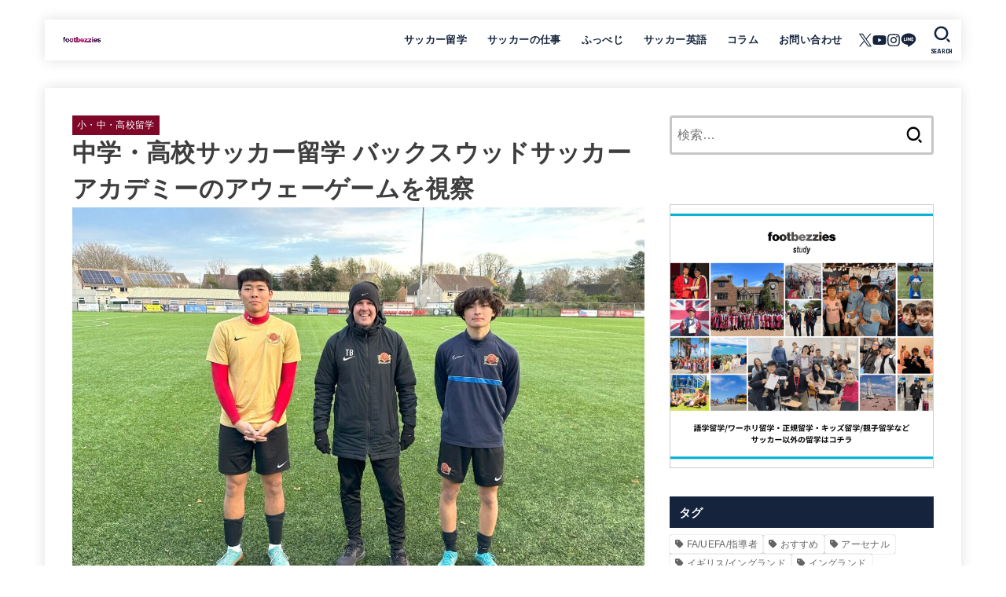

--- FILE ---
content_type: text/html; charset=UTF-8
request_url: https://ryugaku.footbezzies.com/buckswood-football-academy-1st-team-away-game/
body_size: 40196
content:
<!doctype html><html dir="ltr" lang="ja" prefix="og: https://ogp.me/ns#"><head><meta charset="utf-8"><meta http-equiv="X-UA-Compatible" content="IE=edge"><meta name="HandheldFriendly" content="True"><meta name="MobileOptimized" content="320"><meta name="viewport" content="width=device-width, initial-scale=1.0, viewport-fit=cover"><link rel="pingback" href="https://ryugaku.footbezzies.com/xmlrpc.php"><link media="all" href="https://ryugaku.footbezzies.com/wp-content/cache/autoptimize/css/autoptimize_be36a8b693702ff33c15940b07d1e2e1.css" rel="stylesheet"><title>中学・高校サッカー留学 バックスウッドサッカーアカデミーのアウェーゲームを視察 | footbezzies | FIFAフットボールエージェントによる唯一無二のサッカー留学メディア</title><meta name="description" content="イギリスのボーディングスクールのサッカー強豪校、バックスウッドサッカーアカデミーのアウェーゲームを視察してきました。 これまでにも何人もの日本人留学生を見てきましたが、細身の選手でも、海外のフィジカルに慣れ、俊敏性や技術を発揮できるようになれば十分に戦えます。 イギリスでは、チャレンジした結果のミスは好まれますが、不用意なボールロスト（例えば単純にプレッシャー負けして奪われるなど）は許されません。" /><meta name="robots" content="max-image-preview:large" /><meta name="author" content="Tadashi Sakai"/><meta name="google-site-verification" content="EXrK9YuGtd6LYfsPuJfwxLaid5hqa6XBCyZo6f6eIDU" /><meta name="keywords" content="選手,中学・高校留学,イギリス/イングランド" /><link rel="canonical" href="https://ryugaku.footbezzies.com/buckswood-football-academy-1st-team-away-game/" /><meta name="generator" content="All in One SEO (AIOSEO) 4.9.2" /><meta property="og:locale" content="ja_JP" /><meta property="og:site_name" content="footbezzies | FIFAフットボールエージェントによる唯一無二のサッカー留学メディア" /><meta property="og:type" content="article" /><meta property="og:title" content="中学・高校サッカー留学 バックスウッドサッカーアカデミーのアウェーゲームを視察 | footbezzies | FIFAフットボールエージェントによる唯一無二のサッカー留学メディア" /><meta property="og:description" content="イギリスのボーディングスクールのサッカー強豪校、バックスウッドサッカーアカデミーのアウェーゲームを視察してきました。 これまでにも何人もの日本人留学生を見てきましたが、細身の選手でも、海外のフィジカルに慣れ、俊敏性や技術を発揮できるようになれば十分に戦えます。 イギリスでは、チャレンジした結果のミスは好まれますが、不用意なボールロスト（例えば単純にプレッシャー負けして奪われるなど）は許されません。" /><meta property="og:url" content="https://ryugaku.footbezzies.com/buckswood-football-academy-1st-team-away-game/" /><meta property="og:image" content="https://ryugaku.footbezzies.com/wp-content/uploads/2024/03/IMG_5643-scaled.jpg" /><meta property="og:image:secure_url" content="https://ryugaku.footbezzies.com/wp-content/uploads/2024/03/IMG_5643-scaled.jpg" /><meta property="og:image:width" content="2560" /><meta property="og:image:height" content="1917" /><meta property="article:published_time" content="2024-05-16T07:48:59+00:00" /><meta property="article:modified_time" content="2024-05-16T07:48:59+00:00" /><meta name="twitter:card" content="summary_large_image" /><meta name="twitter:title" content="中学・高校サッカー留学 バックスウッドサッカーアカデミーのアウェーゲームを視察 | footbezzies | FIFAフットボールエージェントによる唯一無二のサッカー留学メディア" /><meta name="twitter:description" content="イギリスのボーディングスクールのサッカー強豪校、バックスウッドサッカーアカデミーのアウェーゲームを視察してきました。 これまでにも何人もの日本人留学生を見てきましたが、細身の選手でも、海外のフィジカルに慣れ、俊敏性や技術を発揮できるようになれば十分に戦えます。 イギリスでは、チャレンジした結果のミスは好まれますが、不用意なボールロスト（例えば単純にプレッシャー負けして奪われるなど）は許されません。" /><meta name="twitter:creator" content="@t_sakai0103" /><meta name="twitter:image" content="https://ryugaku.footbezzies.com/wp-content/uploads/2024/03/IMG_5643-scaled.jpg" /> <script type="application/ld+json" class="aioseo-schema">{"@context":"https:\/\/schema.org","@graph":[{"@type":"Article","@id":"https:\/\/ryugaku.footbezzies.com\/buckswood-football-academy-1st-team-away-game\/#article","name":"\u4e2d\u5b66\u30fb\u9ad8\u6821\u30b5\u30c3\u30ab\u30fc\u7559\u5b66 \u30d0\u30c3\u30af\u30b9\u30a6\u30c3\u30c9\u30b5\u30c3\u30ab\u30fc\u30a2\u30ab\u30c7\u30df\u30fc\u306e\u30a2\u30a6\u30a7\u30fc\u30b2\u30fc\u30e0\u3092\u8996\u5bdf | footbezzies | FIFA\u30d5\u30c3\u30c8\u30dc\u30fc\u30eb\u30a8\u30fc\u30b8\u30a7\u30f3\u30c8\u306b\u3088\u308b\u552f\u4e00\u7121\u4e8c\u306e\u30b5\u30c3\u30ab\u30fc\u7559\u5b66\u30e1\u30c7\u30a3\u30a2","headline":"\u4e2d\u5b66\u30fb\u9ad8\u6821\u30b5\u30c3\u30ab\u30fc\u7559\u5b66 \u30d0\u30c3\u30af\u30b9\u30a6\u30c3\u30c9\u30b5\u30c3\u30ab\u30fc\u30a2\u30ab\u30c7\u30df\u30fc\u306e\u30a2\u30a6\u30a7\u30fc\u30b2\u30fc\u30e0\u3092\u8996\u5bdf","author":{"@id":"https:\/\/ryugaku.footbezzies.com\/author\/isa-uk\/#author"},"publisher":{"@id":"https:\/\/ryugaku.footbezzies.com\/#organization"},"image":{"@type":"ImageObject","url":"https:\/\/ryugaku.footbezzies.com\/wp-content\/uploads\/2024\/03\/IMG_5643-scaled.jpg","width":2560,"height":1917},"datePublished":"2024-05-16T16:48:59+09:00","dateModified":"2024-05-16T16:48:59+09:00","inLanguage":"ja","mainEntityOfPage":{"@id":"https:\/\/ryugaku.footbezzies.com\/buckswood-football-academy-1st-team-away-game\/#webpage"},"isPartOf":{"@id":"https:\/\/ryugaku.footbezzies.com\/buckswood-football-academy-1st-team-away-game\/#webpage"},"articleSection":"\u5c0f\u30fb\u4e2d\u30fb\u9ad8\u6821\u7559\u5b66, \u30a4\u30ae\u30ea\u30b9\u30b5\u30c3\u30ab\u30fc, \u30b5\u30c3\u30ab\u30fc\u7559\u5b66, \u9078\u624b, \u4e2d\u5b66\u30fb\u9ad8\u6821\u7559\u5b66, \u30a4\u30ae\u30ea\u30b9\/\u30a4\u30f3\u30b0\u30e9\u30f3\u30c9"},{"@type":"BreadcrumbList","@id":"https:\/\/ryugaku.footbezzies.com\/buckswood-football-academy-1st-team-away-game\/#breadcrumblist","itemListElement":[{"@type":"ListItem","@id":"https:\/\/ryugaku.footbezzies.com#listItem","position":1,"name":"Home","item":"https:\/\/ryugaku.footbezzies.com","nextItem":{"@type":"ListItem","@id":"https:\/\/ryugaku.footbezzies.com\/category\/football-ryugaku\/#listItem","name":"\u30b5\u30c3\u30ab\u30fc\u7559\u5b66"}},{"@type":"ListItem","@id":"https:\/\/ryugaku.footbezzies.com\/category\/football-ryugaku\/#listItem","position":2,"name":"\u30b5\u30c3\u30ab\u30fc\u7559\u5b66","item":"https:\/\/ryugaku.footbezzies.com\/category\/football-ryugaku\/","nextItem":{"@type":"ListItem","@id":"https:\/\/ryugaku.footbezzies.com\/category\/football-ryugaku\/uk-football\/#listItem","name":"\u30a4\u30ae\u30ea\u30b9\u30b5\u30c3\u30ab\u30fc"},"previousItem":{"@type":"ListItem","@id":"https:\/\/ryugaku.footbezzies.com#listItem","name":"Home"}},{"@type":"ListItem","@id":"https:\/\/ryugaku.footbezzies.com\/category\/football-ryugaku\/uk-football\/#listItem","position":3,"name":"\u30a4\u30ae\u30ea\u30b9\u30b5\u30c3\u30ab\u30fc","item":"https:\/\/ryugaku.footbezzies.com\/category\/football-ryugaku\/uk-football\/","nextItem":{"@type":"ListItem","@id":"https:\/\/ryugaku.footbezzies.com\/category\/football-ryugaku\/uk-football\/u18-course-ryugaku\/#listItem","name":"\u5c0f\u30fb\u4e2d\u30fb\u9ad8\u6821\u7559\u5b66"},"previousItem":{"@type":"ListItem","@id":"https:\/\/ryugaku.footbezzies.com\/category\/football-ryugaku\/#listItem","name":"\u30b5\u30c3\u30ab\u30fc\u7559\u5b66"}},{"@type":"ListItem","@id":"https:\/\/ryugaku.footbezzies.com\/category\/football-ryugaku\/uk-football\/u18-course-ryugaku\/#listItem","position":4,"name":"\u5c0f\u30fb\u4e2d\u30fb\u9ad8\u6821\u7559\u5b66","item":"https:\/\/ryugaku.footbezzies.com\/category\/football-ryugaku\/uk-football\/u18-course-ryugaku\/","nextItem":{"@type":"ListItem","@id":"https:\/\/ryugaku.footbezzies.com\/buckswood-football-academy-1st-team-away-game\/#listItem","name":"\u4e2d\u5b66\u30fb\u9ad8\u6821\u30b5\u30c3\u30ab\u30fc\u7559\u5b66 \u30d0\u30c3\u30af\u30b9\u30a6\u30c3\u30c9\u30b5\u30c3\u30ab\u30fc\u30a2\u30ab\u30c7\u30df\u30fc\u306e\u30a2\u30a6\u30a7\u30fc\u30b2\u30fc\u30e0\u3092\u8996\u5bdf"},"previousItem":{"@type":"ListItem","@id":"https:\/\/ryugaku.footbezzies.com\/category\/football-ryugaku\/uk-football\/#listItem","name":"\u30a4\u30ae\u30ea\u30b9\u30b5\u30c3\u30ab\u30fc"}},{"@type":"ListItem","@id":"https:\/\/ryugaku.footbezzies.com\/buckswood-football-academy-1st-team-away-game\/#listItem","position":5,"name":"\u4e2d\u5b66\u30fb\u9ad8\u6821\u30b5\u30c3\u30ab\u30fc\u7559\u5b66 \u30d0\u30c3\u30af\u30b9\u30a6\u30c3\u30c9\u30b5\u30c3\u30ab\u30fc\u30a2\u30ab\u30c7\u30df\u30fc\u306e\u30a2\u30a6\u30a7\u30fc\u30b2\u30fc\u30e0\u3092\u8996\u5bdf","previousItem":{"@type":"ListItem","@id":"https:\/\/ryugaku.footbezzies.com\/category\/football-ryugaku\/uk-football\/u18-course-ryugaku\/#listItem","name":"\u5c0f\u30fb\u4e2d\u30fb\u9ad8\u6821\u7559\u5b66"}}]},{"@type":"Organization","@id":"https:\/\/ryugaku.footbezzies.com\/#organization","name":"footbezzies | FIFA\u30d5\u30c3\u30c8\u30dc\u30fc\u30eb\u30a8\u30fc\u30b8\u30a7\u30f3\u30c8\u306b\u3088\u308b\u552f\u4e00\u7121\u4e8c\u306e\u30b5\u30c3\u30ab\u30fc\u7559\u5b66\u30e1\u30c7\u30a3\u30a2","description":"\u30a4\u30f3\u30b0\u30e9\u30f3\u30c9\u30fb\u30aa\u30e9\u30f3\u30c0\u30fb\u30c9\u30a4\u30c4\u30b5\u30c3\u30ab\u30fc\u7559\u5b66\u60c5\u5831\u3084\u30b5\u30c3\u30ab\u30fc\u3092\u4ed5\u4e8b\u306b\u3059\u308b\u305f\u3081\u306e\u60c5\u5831\u3092\u30b5\u30c3\u30ab\u30fc\u30a8\u30fc\u30b8\u30a7\u30f3\u30c8\u304c\u767a\u4fe1\uff01","url":"https:\/\/ryugaku.footbezzies.com\/","logo":{"@type":"ImageObject","url":"https:\/\/ryugaku.footbezzies.com\/wp-content\/uploads\/2024\/01\/cropped-\u30ed\u30b4_\u9577\u65b9\u5f62.jpg","@id":"https:\/\/ryugaku.footbezzies.com\/buckswood-football-academy-1st-team-away-game\/#organizationLogo","width":1258,"height":692},"image":{"@id":"https:\/\/ryugaku.footbezzies.com\/buckswood-football-academy-1st-team-away-game\/#organizationLogo"}},{"@type":"Person","@id":"https:\/\/ryugaku.footbezzies.com\/author\/isa-uk\/#author","url":"https:\/\/ryugaku.footbezzies.com\/author\/isa-uk\/","name":"Tadashi Sakai","image":{"@type":"ImageObject","@id":"https:\/\/ryugaku.footbezzies.com\/buckswood-football-academy-1st-team-away-game\/#authorImage","url":"https:\/\/ryugaku.footbezzies.com\/wp-content\/uploads\/2020\/11\/IMG_8776_Moment-e1606203357313-300x300.jpg","width":96,"height":96,"caption":"Tadashi Sakai"},"sameAs":["https:\/\/twitter.com\/t_sakai0103"]},{"@type":"WebPage","@id":"https:\/\/ryugaku.footbezzies.com\/buckswood-football-academy-1st-team-away-game\/#webpage","url":"https:\/\/ryugaku.footbezzies.com\/buckswood-football-academy-1st-team-away-game\/","name":"\u4e2d\u5b66\u30fb\u9ad8\u6821\u30b5\u30c3\u30ab\u30fc\u7559\u5b66 \u30d0\u30c3\u30af\u30b9\u30a6\u30c3\u30c9\u30b5\u30c3\u30ab\u30fc\u30a2\u30ab\u30c7\u30df\u30fc\u306e\u30a2\u30a6\u30a7\u30fc\u30b2\u30fc\u30e0\u3092\u8996\u5bdf | footbezzies | FIFA\u30d5\u30c3\u30c8\u30dc\u30fc\u30eb\u30a8\u30fc\u30b8\u30a7\u30f3\u30c8\u306b\u3088\u308b\u552f\u4e00\u7121\u4e8c\u306e\u30b5\u30c3\u30ab\u30fc\u7559\u5b66\u30e1\u30c7\u30a3\u30a2","description":"\u30a4\u30ae\u30ea\u30b9\u306e\u30dc\u30fc\u30c7\u30a3\u30f3\u30b0\u30b9\u30af\u30fc\u30eb\u306e\u30b5\u30c3\u30ab\u30fc\u5f37\u8c6a\u6821\u3001\u30d0\u30c3\u30af\u30b9\u30a6\u30c3\u30c9\u30b5\u30c3\u30ab\u30fc\u30a2\u30ab\u30c7\u30df\u30fc\u306e\u30a2\u30a6\u30a7\u30fc\u30b2\u30fc\u30e0\u3092\u8996\u5bdf\u3057\u3066\u304d\u307e\u3057\u305f\u3002 \u3053\u308c\u307e\u3067\u306b\u3082\u4f55\u4eba\u3082\u306e\u65e5\u672c\u4eba\u7559\u5b66\u751f\u3092\u898b\u3066\u304d\u307e\u3057\u305f\u304c\u3001\u7d30\u8eab\u306e\u9078\u624b\u3067\u3082\u3001\u6d77\u5916\u306e\u30d5\u30a3\u30b8\u30ab\u30eb\u306b\u6163\u308c\u3001\u4fca\u654f\u6027\u3084\u6280\u8853\u3092\u767a\u63ee\u3067\u304d\u308b\u3088\u3046\u306b\u306a\u308c\u3070\u5341\u5206\u306b\u6226\u3048\u307e\u3059\u3002 \u30a4\u30ae\u30ea\u30b9\u3067\u306f\u3001\u30c1\u30e3\u30ec\u30f3\u30b8\u3057\u305f\u7d50\u679c\u306e\u30df\u30b9\u306f\u597d\u307e\u308c\u307e\u3059\u304c\u3001\u4e0d\u7528\u610f\u306a\u30dc\u30fc\u30eb\u30ed\u30b9\u30c8\uff08\u4f8b\u3048\u3070\u5358\u7d14\u306b\u30d7\u30ec\u30c3\u30b7\u30e3\u30fc\u8ca0\u3051\u3057\u3066\u596a\u308f\u308c\u308b\u306a\u3069\uff09\u306f\u8a31\u3055\u308c\u307e\u305b\u3093\u3002","inLanguage":"ja","isPartOf":{"@id":"https:\/\/ryugaku.footbezzies.com\/#website"},"breadcrumb":{"@id":"https:\/\/ryugaku.footbezzies.com\/buckswood-football-academy-1st-team-away-game\/#breadcrumblist"},"author":{"@id":"https:\/\/ryugaku.footbezzies.com\/author\/isa-uk\/#author"},"creator":{"@id":"https:\/\/ryugaku.footbezzies.com\/author\/isa-uk\/#author"},"image":{"@type":"ImageObject","url":"https:\/\/ryugaku.footbezzies.com\/wp-content\/uploads\/2024\/03\/IMG_5643-scaled.jpg","@id":"https:\/\/ryugaku.footbezzies.com\/buckswood-football-academy-1st-team-away-game\/#mainImage","width":2560,"height":1917},"primaryImageOfPage":{"@id":"https:\/\/ryugaku.footbezzies.com\/buckswood-football-academy-1st-team-away-game\/#mainImage"},"datePublished":"2024-05-16T16:48:59+09:00","dateModified":"2024-05-16T16:48:59+09:00"},{"@type":"WebSite","@id":"https:\/\/ryugaku.footbezzies.com\/#website","url":"https:\/\/ryugaku.footbezzies.com\/","name":"footbezzies | FIFA\u30d5\u30c3\u30c8\u30dc\u30fc\u30eb\u30a8\u30fc\u30b8\u30a7\u30f3\u30c8\u306b\u3088\u308b\u552f\u4e00\u7121\u4e8c\u306e\u30b5\u30c3\u30ab\u30fc\u7559\u5b66\u30e1\u30c7\u30a3\u30a2","description":"\u30a4\u30f3\u30b0\u30e9\u30f3\u30c9\u30fb\u30aa\u30e9\u30f3\u30c0\u30fb\u30c9\u30a4\u30c4\u30b5\u30c3\u30ab\u30fc\u7559\u5b66\u60c5\u5831\u3084\u30b5\u30c3\u30ab\u30fc\u3092\u4ed5\u4e8b\u306b\u3059\u308b\u305f\u3081\u306e\u60c5\u5831\u3092\u30b5\u30c3\u30ab\u30fc\u30a8\u30fc\u30b8\u30a7\u30f3\u30c8\u304c\u767a\u4fe1\uff01","inLanguage":"ja","publisher":{"@id":"https:\/\/ryugaku.footbezzies.com\/#organization"}}]}</script> <link rel='dns-prefetch' href='//codoc.jp' /><link rel='dns-prefetch' href='//fonts.googleapis.com' /><link rel='dns-prefetch' href='//cdnjs.cloudflare.com' /><link rel="alternate" type="application/rss+xml" title="footbezzies | FIFAフットボールエージェントによる唯一無二のサッカー留学メディア &raquo; フィード" href="https://ryugaku.footbezzies.com/feed/" /><link rel="alternate" type="application/rss+xml" title="footbezzies | FIFAフットボールエージェントによる唯一無二のサッカー留学メディア &raquo; コメントフィード" href="https://ryugaku.footbezzies.com/comments/feed/" /><style id='classic-theme-styles-inline-css' type='text/css'>/*! This file is auto-generated */
.wp-block-button__link{color:#fff;background-color:#32373c;border-radius:9999px;box-shadow:none;text-decoration:none;padding:calc(.667em + 2px) calc(1.333em + 2px);font-size:1.125em}.wp-block-file__button{background:#32373c;color:#fff;text-decoration:none}</style><style id='global-styles-inline-css' type='text/css'>body{--wp--preset--color--black: #000;--wp--preset--color--cyan-bluish-gray: #abb8c3;--wp--preset--color--white: #fff;--wp--preset--color--pale-pink: #f78da7;--wp--preset--color--vivid-red: #cf2e2e;--wp--preset--color--luminous-vivid-orange: #ff6900;--wp--preset--color--luminous-vivid-amber: #fcb900;--wp--preset--color--light-green-cyan: #7bdcb5;--wp--preset--color--vivid-green-cyan: #00d084;--wp--preset--color--pale-cyan-blue: #8ed1fc;--wp--preset--color--vivid-cyan-blue: #0693e3;--wp--preset--color--vivid-purple: #9b51e0;--wp--preset--color--stk-palette-one: var(--stk-palette-color1);--wp--preset--color--stk-palette-two: var(--stk-palette-color2);--wp--preset--color--stk-palette-three: var(--stk-palette-color3);--wp--preset--color--stk-palette-four: var(--stk-palette-color4);--wp--preset--color--stk-palette-five: var(--stk-palette-color5);--wp--preset--color--stk-palette-six: var(--stk-palette-color6);--wp--preset--color--stk-palette-seven: var(--stk-palette-color7);--wp--preset--color--stk-palette-eight: var(--stk-palette-color8);--wp--preset--color--stk-palette-nine: var(--stk-palette-color9);--wp--preset--color--stk-palette-ten: var(--stk-palette-color10);--wp--preset--color--mainttlbg: var(--main-ttl-bg);--wp--preset--color--mainttltext: var(--main-ttl-color);--wp--preset--color--stkeditorcolor-one: var(--stk-editor-color1);--wp--preset--color--stkeditorcolor-two: var(--stk-editor-color2);--wp--preset--color--stkeditorcolor-three: var(--stk-editor-color3);--wp--preset--gradient--vivid-cyan-blue-to-vivid-purple: linear-gradient(135deg,rgba(6,147,227,1) 0%,rgb(155,81,224) 100%);--wp--preset--gradient--light-green-cyan-to-vivid-green-cyan: linear-gradient(135deg,rgb(122,220,180) 0%,rgb(0,208,130) 100%);--wp--preset--gradient--luminous-vivid-amber-to-luminous-vivid-orange: linear-gradient(135deg,rgba(252,185,0,1) 0%,rgba(255,105,0,1) 100%);--wp--preset--gradient--luminous-vivid-orange-to-vivid-red: linear-gradient(135deg,rgba(255,105,0,1) 0%,rgb(207,46,46) 100%);--wp--preset--gradient--very-light-gray-to-cyan-bluish-gray: linear-gradient(135deg,rgb(238,238,238) 0%,rgb(169,184,195) 100%);--wp--preset--gradient--cool-to-warm-spectrum: linear-gradient(135deg,rgb(74,234,220) 0%,rgb(151,120,209) 20%,rgb(207,42,186) 40%,rgb(238,44,130) 60%,rgb(251,105,98) 80%,rgb(254,248,76) 100%);--wp--preset--gradient--blush-light-purple: linear-gradient(135deg,rgb(255,206,236) 0%,rgb(152,150,240) 100%);--wp--preset--gradient--blush-bordeaux: linear-gradient(135deg,rgb(254,205,165) 0%,rgb(254,45,45) 50%,rgb(107,0,62) 100%);--wp--preset--gradient--luminous-dusk: linear-gradient(135deg,rgb(255,203,112) 0%,rgb(199,81,192) 50%,rgb(65,88,208) 100%);--wp--preset--gradient--pale-ocean: linear-gradient(135deg,rgb(255,245,203) 0%,rgb(182,227,212) 50%,rgb(51,167,181) 100%);--wp--preset--gradient--electric-grass: linear-gradient(135deg,rgb(202,248,128) 0%,rgb(113,206,126) 100%);--wp--preset--gradient--midnight: linear-gradient(135deg,rgb(2,3,129) 0%,rgb(40,116,252) 100%);--wp--preset--font-size--small: 13px;--wp--preset--font-size--medium: 20px;--wp--preset--font-size--large: 36px;--wp--preset--font-size--x-large: 42px;--wp--preset--spacing--20: 0.44rem;--wp--preset--spacing--30: 0.67rem;--wp--preset--spacing--40: 1rem;--wp--preset--spacing--50: 1.5rem;--wp--preset--spacing--60: 2.25rem;--wp--preset--spacing--70: 3.38rem;--wp--preset--spacing--80: 5.06rem;--wp--preset--shadow--natural: 6px 6px 9px rgba(0, 0, 0, 0.2);--wp--preset--shadow--deep: 12px 12px 50px rgba(0, 0, 0, 0.4);--wp--preset--shadow--sharp: 6px 6px 0px rgba(0, 0, 0, 0.2);--wp--preset--shadow--outlined: 6px 6px 0px -3px rgba(255, 255, 255, 1), 6px 6px rgba(0, 0, 0, 1);--wp--preset--shadow--crisp: 6px 6px 0px rgba(0, 0, 0, 1);}:where(.is-layout-flex){gap: 0.5em;}:where(.is-layout-grid){gap: 0.5em;}body .is-layout-flex{display: flex;}body .is-layout-flex{flex-wrap: wrap;align-items: center;}body .is-layout-flex > *{margin: 0;}body .is-layout-grid{display: grid;}body .is-layout-grid > *{margin: 0;}:where(.wp-block-columns.is-layout-flex){gap: 2em;}:where(.wp-block-columns.is-layout-grid){gap: 2em;}:where(.wp-block-post-template.is-layout-flex){gap: 1.25em;}:where(.wp-block-post-template.is-layout-grid){gap: 1.25em;}.has-black-color{color: var(--wp--preset--color--black) !important;}.has-cyan-bluish-gray-color{color: var(--wp--preset--color--cyan-bluish-gray) !important;}.has-white-color{color: var(--wp--preset--color--white) !important;}.has-pale-pink-color{color: var(--wp--preset--color--pale-pink) !important;}.has-vivid-red-color{color: var(--wp--preset--color--vivid-red) !important;}.has-luminous-vivid-orange-color{color: var(--wp--preset--color--luminous-vivid-orange) !important;}.has-luminous-vivid-amber-color{color: var(--wp--preset--color--luminous-vivid-amber) !important;}.has-light-green-cyan-color{color: var(--wp--preset--color--light-green-cyan) !important;}.has-vivid-green-cyan-color{color: var(--wp--preset--color--vivid-green-cyan) !important;}.has-pale-cyan-blue-color{color: var(--wp--preset--color--pale-cyan-blue) !important;}.has-vivid-cyan-blue-color{color: var(--wp--preset--color--vivid-cyan-blue) !important;}.has-vivid-purple-color{color: var(--wp--preset--color--vivid-purple) !important;}.has-black-background-color{background-color: var(--wp--preset--color--black) !important;}.has-cyan-bluish-gray-background-color{background-color: var(--wp--preset--color--cyan-bluish-gray) !important;}.has-white-background-color{background-color: var(--wp--preset--color--white) !important;}.has-pale-pink-background-color{background-color: var(--wp--preset--color--pale-pink) !important;}.has-vivid-red-background-color{background-color: var(--wp--preset--color--vivid-red) !important;}.has-luminous-vivid-orange-background-color{background-color: var(--wp--preset--color--luminous-vivid-orange) !important;}.has-luminous-vivid-amber-background-color{background-color: var(--wp--preset--color--luminous-vivid-amber) !important;}.has-light-green-cyan-background-color{background-color: var(--wp--preset--color--light-green-cyan) !important;}.has-vivid-green-cyan-background-color{background-color: var(--wp--preset--color--vivid-green-cyan) !important;}.has-pale-cyan-blue-background-color{background-color: var(--wp--preset--color--pale-cyan-blue) !important;}.has-vivid-cyan-blue-background-color{background-color: var(--wp--preset--color--vivid-cyan-blue) !important;}.has-vivid-purple-background-color{background-color: var(--wp--preset--color--vivid-purple) !important;}.has-black-border-color{border-color: var(--wp--preset--color--black) !important;}.has-cyan-bluish-gray-border-color{border-color: var(--wp--preset--color--cyan-bluish-gray) !important;}.has-white-border-color{border-color: var(--wp--preset--color--white) !important;}.has-pale-pink-border-color{border-color: var(--wp--preset--color--pale-pink) !important;}.has-vivid-red-border-color{border-color: var(--wp--preset--color--vivid-red) !important;}.has-luminous-vivid-orange-border-color{border-color: var(--wp--preset--color--luminous-vivid-orange) !important;}.has-luminous-vivid-amber-border-color{border-color: var(--wp--preset--color--luminous-vivid-amber) !important;}.has-light-green-cyan-border-color{border-color: var(--wp--preset--color--light-green-cyan) !important;}.has-vivid-green-cyan-border-color{border-color: var(--wp--preset--color--vivid-green-cyan) !important;}.has-pale-cyan-blue-border-color{border-color: var(--wp--preset--color--pale-cyan-blue) !important;}.has-vivid-cyan-blue-border-color{border-color: var(--wp--preset--color--vivid-cyan-blue) !important;}.has-vivid-purple-border-color{border-color: var(--wp--preset--color--vivid-purple) !important;}.has-vivid-cyan-blue-to-vivid-purple-gradient-background{background: var(--wp--preset--gradient--vivid-cyan-blue-to-vivid-purple) !important;}.has-light-green-cyan-to-vivid-green-cyan-gradient-background{background: var(--wp--preset--gradient--light-green-cyan-to-vivid-green-cyan) !important;}.has-luminous-vivid-amber-to-luminous-vivid-orange-gradient-background{background: var(--wp--preset--gradient--luminous-vivid-amber-to-luminous-vivid-orange) !important;}.has-luminous-vivid-orange-to-vivid-red-gradient-background{background: var(--wp--preset--gradient--luminous-vivid-orange-to-vivid-red) !important;}.has-very-light-gray-to-cyan-bluish-gray-gradient-background{background: var(--wp--preset--gradient--very-light-gray-to-cyan-bluish-gray) !important;}.has-cool-to-warm-spectrum-gradient-background{background: var(--wp--preset--gradient--cool-to-warm-spectrum) !important;}.has-blush-light-purple-gradient-background{background: var(--wp--preset--gradient--blush-light-purple) !important;}.has-blush-bordeaux-gradient-background{background: var(--wp--preset--gradient--blush-bordeaux) !important;}.has-luminous-dusk-gradient-background{background: var(--wp--preset--gradient--luminous-dusk) !important;}.has-pale-ocean-gradient-background{background: var(--wp--preset--gradient--pale-ocean) !important;}.has-electric-grass-gradient-background{background: var(--wp--preset--gradient--electric-grass) !important;}.has-midnight-gradient-background{background: var(--wp--preset--gradient--midnight) !important;}.has-small-font-size{font-size: var(--wp--preset--font-size--small) !important;}.has-medium-font-size{font-size: var(--wp--preset--font-size--medium) !important;}.has-large-font-size{font-size: var(--wp--preset--font-size--large) !important;}.has-x-large-font-size{font-size: var(--wp--preset--font-size--x-large) !important;}
.wp-block-navigation a:where(:not(.wp-element-button)){color: inherit;}
:where(.wp-block-post-template.is-layout-flex){gap: 1.25em;}:where(.wp-block-post-template.is-layout-grid){gap: 1.25em;}
:where(.wp-block-columns.is-layout-flex){gap: 2em;}:where(.wp-block-columns.is-layout-grid){gap: 2em;}
.wp-block-pullquote{font-size: 1.5em;line-height: 1.6;}</style><link rel='stylesheet' id='pz-linkcard-css-css' href='https://ryugaku.footbezzies.com/wp-content/cache/autoptimize/css/autoptimize_single_5918a11a2b1a4fa51432c9613d31fbb2.css?ver=2.5.6.5.17' type='text/css' media='all' /><style id='toc-screen-inline-css' type='text/css'>div#toc_container ul li {font-size: 14px;}</style><style id='stk_style-inline-css' type='text/css'>:root{--stk-base-font-family:"游ゴシック","Yu Gothic","游ゴシック体","YuGothic","Hiragino Kaku Gothic ProN",Meiryo,sans-serif;--stk-base-font-size-pc:103%;--stk-base-font-size-sp:103%;--stk-font-weight:400;--stk-font-feature-settings:normal;--stk-font-awesome-free:"Font Awesome 6 Free";--stk-font-awesome-brand:"Font Awesome 6 Brands";--wp--preset--font-size--medium:clamp(1.2em,2.5vw,20px);--wp--preset--font-size--large:clamp(1.5em,4.5vw,36px);--wp--preset--font-size--x-large:clamp(1.9em,5.25vw,42px);--wp--style--gallery-gap-default:.5em;--stk-flex-style:flex-start;--stk-wrap-width:1166px;--stk-wide-width:980px;--stk-main-width:728px;--stk-side-margin:32px;--stk-post-thumb-ratio:16/10;--stk-post-title-font_size:clamp(1.4em,4vw,1.9em);--stk-h1-font_size:clamp(1.4em,4vw,1.9em);--stk-h2-font_size:clamp(1.2em,2.6vw,1.3em);--stk-h2-normal-font_size:125%;--stk-h3-font_size:clamp(1.1em,2.3vw,1.15em);--stk-h4-font_size:105%;--stk-h5-font_size:100%;--stk-line_height:1.8;--stk-heading-line_height:1.5;--stk-heading-margin_top:2em;--stk-heading-margin_bottom:1em;--stk-margin:1.6em;--stk-h2-margin-rl:-2vw;--stk-el-margin-rl:-4vw;--stk-list-icon-size:1.8em;--stk-list-item-margin:.7em;--stk-list-margin:1em;--stk-h2-border_radius:3px;--stk-h2-border_width:4px;--stk-h3-border_width:4px;--stk-h4-border_width:4px;--stk-wttl-border_radius:0;--stk-wttl-border_width:2px;--stk-supplement-border_radius:4px;--stk-supplement-border_width:2px;--stk-supplement-sat:82%;--stk-supplement-lig:86%;--stk-box-border_radius:4px;--stk-box-border_width:2px;--stk-btn-border_radius:3px;--stk-btn-border_width:2px;--stk-post-radius:0;--stk-postlist-radius:0;--stk-cardlist-radius:0;--stk-shadow-s:1px 2px 10px rgba(0,0,0,.2);--stk-shadow-l:5px 10px 20px rgba(0,0,0,.2);--main-text-color:#3E3E3E;--main-link-color:#b8162e;--main-link-color-hover:#E69B9B;--main-ttl-bg:#15243c;--main-ttl-bg-rgba:rgba(21,36,60,.1);--main-ttl-color:#fff;--header-bg:#fff;--header-bg-overlay:#fff;--header-logo-color:#fff;--header-text-color:#15243c;--inner-content-bg:#fff;--label-bg:#7f0727;--label-text-color:#fff;--slider-text-color:#444;--side-text-color:#3e3e3e;--footer-bg:#666;--footer-text-color:#CACACA;--footer-link-color:#f7f7f7;--new-mark-bg:#ff6347;--oc-box-blue:#19b4ce;--oc-box-blue-inner:#d4f3ff;--oc-box-red:#ee5656;--oc-box-red-inner:#feeeed;--oc-box-yellow:#f7cf2e;--oc-box-yellow-inner:#fffae2;--oc-box-green:#39cd75;--oc-box-green-inner:#e8fbf0;--oc-box-pink:#f7b2b2;--oc-box-pink-inner:#fee;--oc-box-gray:#9c9c9c;--oc-box-gray-inner:#f5f5f5;--oc-box-black:#313131;--oc-box-black-inner:#404040;--oc-btn-rich_yellow:#f7cf2e;--oc-btn-rich_yellow-sdw:rgba(222,182,21,1);--oc-btn-rich_pink:#ee5656;--oc-btn-rich_pink-sdw:rgba(213,61,61,1);--oc-btn-rich_orange:#ef9b2f;--oc-btn-rich_orange-sdw:rgba(214,130,22,1);--oc-btn-rich_green:#39cd75;--oc-btn-rich_green-sdw:rgba(32,180,92,1);--oc-btn-rich_blue:#19b4ce;--oc-btn-rich_blue-sdw:rgba(0,155,181,1);--oc-base-border-color:rgba(125,125,125,.3);--oc-has-background-basic-padding:1.1em;--stk-maker-yellow:#ff6;--stk-maker-pink:#ffd5d5;--stk-maker-blue:#b5dfff;--stk-maker-green:#cff7c7;--stk-caption-font-size:11px;--stk-palette-color1:#abb8c3;--stk-palette-color2:#f78da7;--stk-palette-color3:#cf2e2e;--stk-palette-color4:#ff6900;--stk-palette-color5:#fcb900;--stk-palette-color6:#7bdcb5;--stk-palette-color7:#00d084;--stk-palette-color8:#8ed1fc;--stk-palette-color9:#0693e3;--stk-palette-color10:#9b51e0;--stk-editor-color1:#1bb4d3;--stk-editor-color2:#f55e5e;--stk-editor-color3:#ee2;--stk-editor-color1-rgba:rgba(27,180,211,.1);--stk-editor-color2-rgba:rgba(245,94,94,.1);--stk-editor-color3-rgba:rgba(238,238,34,.1)}
#toc_container li::before{content:none}@media only screen and (max-width:480px){#toc_container{font-size:90%}}#toc_container{width:100%!important;padding:1.2em;border:5px solid rgba(100,100,100,.2);background:inherit!important}#toc_container li{margin:1em 0;font-weight:bold}#toc_container li li{font-weight:normal;margin:.5em 0}#toc_container .toc_number{display:inline-block;font-weight:bold;font-size:75%;background-color:var(--main-ttl-bg);color:var(--main-ttl-color);min-width:2.1em;min-height:2.1em;line-height:2.1;text-align:center;border-radius:1em;margin-right:.3em;padding:0 7px}#toc_container a{color:inherit;text-decoration:none}#toc_container a:hover{text-decoration:underline}#toc_container p.toc_title{font-weight:bold;text-align:left;margin:0 auto;font-size:100%;vertical-align:middle}#toc_container .toc_title::before{display:inline-block;font-family:var(--stk-font-awesome-free,"Font Awesome 5 Free");font-weight:900;content:"\f03a";margin-right:.8em;margin-left:.4em;transform:scale(1.4);color:var(--main-ttl-bg)}#toc_container .toc_title .toc_toggle{font-size:80%;font-weight:normal;margin-left:.2em}#toc_container .toc_list{max-width:580px;margin-left:auto;margin-right:auto}#toc_container .toc_list>li{padding-left:0}
.fb-likebtn .like_text::after{content:"この記事が気に入ったらフォローしよう！"}#related-box .h_ttl::after{content:"こちらの記事も人気です"}.stk_authorbox>.h_ttl:not(.subtext__none)::after{content:"この記事を書いた人"}#author-newpost .h_ttl::after{content:"このライターの最新記事"}</style><link rel='stylesheet' id='gf_font-css' href='https://fonts.googleapis.com/css?family=Concert+One&#038;display=swap' type='text/css' media='all' /><style id='gf_font-inline-css' type='text/css'>.gf {font-family: "Concert One", "游ゴシック", "Yu Gothic", "游ゴシック体", "YuGothic", "Hiragino Kaku Gothic ProN", Meiryo, sans-serif;}</style><link rel='stylesheet' id='fontawesome-css' href='https://cdnjs.cloudflare.com/ajax/libs/font-awesome/6.7.2/css/all.min.css' type='text/css' media='all' /> <script type="text/javascript"  defer charset='UTF-8' src="https://codoc.jp/js/cms.js" id="codoc-injector-js-js"  data-usercode="KrUPHZxavA" defer></script> <script type="text/javascript" src="https://ryugaku.footbezzies.com/wp-includes/js/jquery/jquery.min.js?ver=3.7.1" id="jquery-core-js"></script> <script type="text/javascript" defer charset='UTF-8' src="https://ryugaku.footbezzies.com/wp-includes/js/jquery/jquery-migrate.min.js?ver=3.4.1" id="jquery-migrate-js"></script> <script defer id="jquery-js-after" src="[data-uri]"></script> <script type="text/javascript" defer charset='UTF-8' src="https://ryugaku.footbezzies.com/wp-content/plugins/wp-user-avatar/assets/flatpickr/flatpickr.min.js?ver=4.16.8" id="ppress-flatpickr-js"></script> <script type="text/javascript" defer charset='UTF-8' src="https://ryugaku.footbezzies.com/wp-content/plugins/wp-user-avatar/assets/select2/select2.min.js?ver=4.16.8" id="ppress-select2-js"></script> <link rel="https://api.w.org/" href="https://ryugaku.footbezzies.com/wp-json/" /><link rel="alternate" type="application/json" href="https://ryugaku.footbezzies.com/wp-json/wp/v2/posts/7708" /><link rel="EditURI" type="application/rsd+xml" title="RSD" href="https://ryugaku.footbezzies.com/xmlrpc.php?rsd" /><link rel='shortlink' href='https://ryugaku.footbezzies.com/?p=7708' /><link rel="alternate" type="application/json+oembed" href="https://ryugaku.footbezzies.com/wp-json/oembed/1.0/embed?url=https%3A%2F%2Fryugaku.footbezzies.com%2Fbuckswood-football-academy-1st-team-away-game%2F" /><link rel="alternate" type="text/xml+oembed" href="https://ryugaku.footbezzies.com/wp-json/oembed/1.0/embed?url=https%3A%2F%2Fryugaku.footbezzies.com%2Fbuckswood-football-academy-1st-team-away-game%2F&#038;format=xml" />  <script defer src="[data-uri]"></script> <meta name="thumbnail" content="https://ryugaku.footbezzies.com/wp-content/uploads/2024/03/IMG_5643-scaled.jpg" /><style type="text/css" id="custom-background-css">body.custom-background { background-color: #ffffff; }</style><link rel="icon" href="https://ryugaku.footbezzies.com/wp-content/uploads/2025/01/cropped-footbezziesロゴ_透過-32x32.png" sizes="32x32" /><link rel="icon" href="https://ryugaku.footbezzies.com/wp-content/uploads/2025/01/cropped-footbezziesロゴ_透過-192x192.png" sizes="192x192" /><link rel="apple-touch-icon" href="https://ryugaku.footbezzies.com/wp-content/uploads/2025/01/cropped-footbezziesロゴ_透過-180x180.png" /><meta name="msapplication-TileImage" content="https://ryugaku.footbezzies.com/wp-content/uploads/2025/01/cropped-footbezziesロゴ_透過-270x270.png" /> <script defer src="https://www.googletagmanager.com/gtag/js?id=G-MYE45CF1FB"></script> <script defer src="[data-uri]"></script></head><body class="post-template-default single single-post postid-7708 single-format-standard custom-background wp-custom-logo wp-embed-responsive codoc-theme-rainbow-square metaslider-plugin h_layout_pc_left_normal h_layout_sp_center"> <svg aria-hidden="true" xmlns="http://www.w3.org/2000/svg" width="0" height="0" focusable="false" role="none" style="visibility: hidden; position: absolute; left: -9999px; overflow: hidden;"><defs><symbol id="svgicon_search_btn" viewBox="0 0 50 50"><path d="M44.35,48.52l-4.95-4.95c-1.17-1.17-1.17-3.07,0-4.24l0,0c1.17-1.17,3.07-1.17,4.24,0l4.95,4.95c1.17,1.17,1.17,3.07,0,4.24 l0,0C47.42,49.7,45.53,49.7,44.35,48.52z"/><path d="M22.81,7c8.35,0,15.14,6.79,15.14,15.14s-6.79,15.14-15.14,15.14S7.67,30.49,7.67,22.14S14.46,7,22.81,7 M22.81,1 C11.13,1,1.67,10.47,1.67,22.14s9.47,21.14,21.14,21.14s21.14-9.47,21.14-21.14S34.49,1,22.81,1L22.81,1z"/></symbol><symbol id="svgicon_nav_btn" viewBox="0 0 50 50"><path d="M45.1,46.5H4.9c-1.6,0-2.9-1.3-2.9-2.9v-0.2c0-1.6,1.3-2.9,2.9-2.9h40.2c1.6,0,2.9,1.3,2.9,2.9v0.2 C48,45.2,46.7,46.5,45.1,46.5z"/><path d="M45.1,28.5H4.9c-1.6,0-2.9-1.3-2.9-2.9v-0.2c0-1.6,1.3-2.9,2.9-2.9h40.2c1.6,0,2.9,1.3,2.9,2.9v0.2 C48,27.2,46.7,28.5,45.1,28.5z"/><path d="M45.1,10.5H4.9C3.3,10.5,2,9.2,2,7.6V7.4c0-1.6,1.3-2.9,2.9-2.9h40.2c1.6,0,2.9,1.3,2.9,2.9v0.2 C48,9.2,46.7,10.5,45.1,10.5z"/></symbol><symbol id="stk-envelope-svg" viewBox="0 0 300 300"><path d="M300.03,81.5c0-30.25-24.75-55-55-55h-190c-30.25,0-55,24.75-55,55v140c0,30.25,24.75,55,55,55h190c30.25,0,55-24.75,55-55 V81.5z M37.4,63.87c4.75-4.75,11.01-7.37,17.63-7.37h190c6.62,0,12.88,2.62,17.63,7.37c4.75,4.75,7.37,11.01,7.37,17.63v5.56 c-0.32,0.2-0.64,0.41-0.95,0.64L160.2,169.61c-0.75,0.44-5.12,2.89-10.17,2.89c-4.99,0-9.28-2.37-10.23-2.94L30.99,87.7 c-0.31-0.23-0.63-0.44-0.95-0.64V81.5C30.03,74.88,32.65,68.62,37.4,63.87z M262.66,239.13c-4.75,4.75-11.01,7.37-17.63,7.37h-190 c-6.62,0-12.88-2.62-17.63-7.37c-4.75-4.75-7.37-11.01-7.37-17.63v-99.48l93.38,70.24c0.16,0.12,0.32,0.24,0.49,0.35 c1.17,0.81,11.88,7.88,26.13,7.88c14.25,0,24.96-7.07,26.14-7.88c0.17-0.11,0.33-0.23,0.49-0.35l93.38-70.24v99.48 C270.03,228.12,267.42,234.38,262.66,239.13z"/></symbol><symbol id="stk-close-svg" viewBox="0 0 384 512"><path fill="currentColor" d="M342.6 150.6c12.5-12.5 12.5-32.8 0-45.3s-32.8-12.5-45.3 0L192 210.7 86.6 105.4c-12.5-12.5-32.8-12.5-45.3 0s-12.5 32.8 0 45.3L146.7 256 41.4 361.4c-12.5 12.5-12.5 32.8 0 45.3s32.8 12.5 45.3 0L192 301.3 297.4 406.6c12.5 12.5 32.8 12.5 45.3 0s12.5-32.8 0-45.3L237.3 256 342.6 150.6z"/></symbol><symbol id="stk-twitter-svg" viewBox="0 0 512 512"><path d="M299.8,219.7L471,20.7h-40.6L281.7,193.4L163,20.7H26l179.6,261.4L26,490.7h40.6l157-182.5L349,490.7h137L299.8,219.7 L299.8,219.7z M244.2,284.3l-18.2-26L81.2,51.2h62.3l116.9,167.1l18.2,26l151.9,217.2h-62.3L244.2,284.3L244.2,284.3z"/></symbol><symbol id="stk-twitter_bird-svg" viewBox="0 0 512 512"><path d="M459.37 151.716c.325 4.548.325 9.097.325 13.645 0 138.72-105.583 298.558-298.558 298.558-59.452 0-114.68-17.219-161.137-47.106 8.447.974 16.568 1.299 25.34 1.299 49.055 0 94.213-16.568 130.274-44.832-46.132-.975-84.792-31.188-98.112-72.772 6.498.974 12.995 1.624 19.818 1.624 9.421 0 18.843-1.3 27.614-3.573-48.081-9.747-84.143-51.98-84.143-102.985v-1.299c13.969 7.797 30.214 12.67 47.431 13.319-28.264-18.843-46.781-51.005-46.781-87.391 0-19.492 5.197-37.36 14.294-52.954 51.655 63.675 129.3 105.258 216.365 109.807-1.624-7.797-2.599-15.918-2.599-24.04 0-57.828 46.782-104.934 104.934-104.934 30.213 0 57.502 12.67 76.67 33.137 23.715-4.548 46.456-13.32 66.599-25.34-7.798 24.366-24.366 44.833-46.132 57.827 21.117-2.273 41.584-8.122 60.426-16.243-14.292 20.791-32.161 39.308-52.628 54.253z"/></symbol><symbol id="stk-bluesky-svg" viewBox="0 0 256 256"><path d="M 60.901 37.747 C 88.061 58.137 117.273 99.482 127.999 121.666 C 138.727 99.482 167.938 58.137 195.099 37.747 C 214.696 23.034 246.45 11.651 246.45 47.874 C 246.45 55.109 242.302 108.648 239.869 117.34 C 231.413 147.559 200.6 155.266 173.189 150.601 C 221.101 158.756 233.288 185.766 206.966 212.776 C 156.975 264.073 135.115 199.905 129.514 183.464 C 128.487 180.449 128.007 179.038 127.999 180.238 C 127.992 179.038 127.512 180.449 126.486 183.464 C 120.884 199.905 99.024 264.073 49.033 212.776 C 22.711 185.766 34.899 158.756 82.81 150.601 C 55.4 155.266 24.587 147.559 16.13 117.34 C 13.697 108.648 9.55 55.109 9.55 47.874 C 9.55 11.651 41.304 23.034 60.901 37.747 Z"/></symbol><symbol id="stk-facebook-svg" viewBox="0 0 512 512"><path d="M504 256C504 119 393 8 256 8S8 119 8 256c0 123.78 90.69 226.38 209.25 245V327.69h-63V256h63v-54.64c0-62.15 37-96.48 93.67-96.48 27.14 0 55.52 4.84 55.52 4.84v61h-31.28c-30.8 0-40.41 19.12-40.41 38.73V256h68.78l-11 71.69h-57.78V501C413.31 482.38 504 379.78 504 256z"/></symbol><symbol id="stk-hatebu-svg" viewBox="0 0 50 50"><path d="M5.53,7.51c5.39,0,10.71,0,16.02,0,.73,0,1.47,.06,2.19,.19,3.52,.6,6.45,3.36,6.99,6.54,.63,3.68-1.34,7.09-5.02,8.67-.32,.14-.63,.27-1.03,.45,3.69,.93,6.25,3.02,7.37,6.59,1.79,5.7-2.32,11.79-8.4,12.05-6.01,.26-12.03,.06-18.13,.06V7.51Zm8.16,28.37c.16,.03,.26,.07,.35,.07,1.82,0,3.64,.03,5.46,0,2.09-.03,3.73-1.58,3.89-3.62,.14-1.87-1.28-3.79-3.27-3.97-2.11-.19-4.25-.04-6.42-.04v7.56Zm-.02-13.77c1.46,0,2.83,0,4.2,0,.29,0,.58,0,.86-.03,1.67-.21,3.01-1.53,3.17-3.12,.16-1.62-.75-3.32-2.36-3.61-1.91-.34-3.89-.25-5.87-.35v7.1Z"/><path d="M43.93,30.53h-7.69V7.59h7.69V30.53Z"/><path d="M44,38.27c0,2.13-1.79,3.86-3.95,3.83-2.12-.03-3.86-1.77-3.85-3.85,0-2.13,1.8-3.86,3.96-3.83,2.12,.03,3.85,1.75,3.84,3.85Z"/></symbol><symbol id="stk-line-svg" viewBox="0 0 32 32"><path d="M25.82 13.151c0.465 0 0.84 0.38 0.84 0.841 0 0.46-0.375 0.84-0.84 0.84h-2.34v1.5h2.34c0.465 0 0.84 0.377 0.84 0.84 0 0.459-0.375 0.839-0.84 0.839h-3.181c-0.46 0-0.836-0.38-0.836-0.839v-6.361c0-0.46 0.376-0.84 0.84-0.84h3.181c0.461 0 0.836 0.38 0.836 0.84 0 0.465-0.375 0.84-0.84 0.84h-2.34v1.5zM20.68 17.172c0 0.36-0.232 0.68-0.576 0.795-0.085 0.028-0.177 0.041-0.265 0.041-0.281 0-0.521-0.12-0.68-0.333l-3.257-4.423v3.92c0 0.459-0.372 0.839-0.841 0.839-0.461 0-0.835-0.38-0.835-0.839v-6.361c0-0.36 0.231-0.68 0.573-0.793 0.080-0.031 0.181-0.044 0.259-0.044 0.26 0 0.5 0.139 0.66 0.339l3.283 4.44v-3.941c0-0.46 0.376-0.84 0.84-0.84 0.46 0 0.84 0.38 0.84 0.84zM13.025 17.172c0 0.459-0.376 0.839-0.841 0.839-0.46 0-0.836-0.38-0.836-0.839v-6.361c0-0.46 0.376-0.84 0.84-0.84 0.461 0 0.837 0.38 0.837 0.84zM9.737 18.011h-3.181c-0.46 0-0.84-0.38-0.84-0.839v-6.361c0-0.46 0.38-0.84 0.84-0.84 0.464 0 0.84 0.38 0.84 0.84v5.521h2.341c0.464 0 0.839 0.377 0.839 0.84 0 0.459-0.376 0.839-0.839 0.839zM32 13.752c0-7.161-7.18-12.989-16-12.989s-16 5.828-16 12.989c0 6.415 5.693 11.789 13.38 12.811 0.521 0.109 1.231 0.344 1.411 0.787 0.16 0.401 0.105 1.021 0.051 1.44l-0.219 1.36c-0.060 0.401-0.32 1.581 1.399 0.86 1.721-0.719 9.221-5.437 12.581-9.3 2.299-2.519 3.397-5.099 3.397-7.957z"/></symbol><symbol id="stk-pokect-svg" viewBox="0 0 50 50"><path d="M8.04,6.5c-2.24,.15-3.6,1.42-3.6,3.7v13.62c0,11.06,11,19.75,20.52,19.68,10.7-.08,20.58-9.11,20.58-19.68V10.2c0-2.28-1.44-3.57-3.7-3.7H8.04Zm8.67,11.08l8.25,7.84,8.26-7.84c3.7-1.55,5.31,2.67,3.79,3.9l-10.76,10.27c-.35,.33-2.23,.33-2.58,0l-10.76-10.27c-1.45-1.36,.44-5.65,3.79-3.9h0Z"/></symbol><symbol id="stk-pinterest-svg" viewBox="0 0 50 50"><path d="M3.63,25c.11-6.06,2.25-11.13,6.43-15.19,4.18-4.06,9.15-6.12,14.94-6.18,6.23,.11,11.34,2.24,15.32,6.38,3.98,4.15,6,9.14,6.05,14.98-.11,6.01-2.25,11.06-6.43,15.15-4.18,4.09-9.15,6.16-14.94,6.21-2,0-4-.31-6.01-.92,.39-.61,.78-1.31,1.17-2.09,.44-.94,1-2.73,1.67-5.34,.17-.72,.42-1.7,.75-2.92,.39,.67,1.06,1.28,2,1.84,2.5,1.17,5.15,1.06,7.93-.33,2.89-1.67,4.9-4.26,6.01-7.76,1-3.67,.88-7.08-.38-10.22-1.25-3.15-3.49-5.41-6.72-6.8-4.06-1.17-8.01-1.04-11.85,.38s-6.51,3.85-8.01,7.3c-.39,1.28-.62,2.55-.71,3.8s-.04,2.47,.12,3.67,.59,2.27,1.25,3.21,1.56,1.67,2.67,2.17c.28,.11,.5,.11,.67,0,.22-.11,.44-.56,.67-1.33s.31-1.31,.25-1.59c-.06-.11-.17-.31-.33-.59-1.17-1.89-1.56-3.88-1.17-5.97,.39-2.09,1.25-3.85,2.59-5.3,2.06-1.84,4.47-2.84,7.22-3,2.75-.17,5.11,.59,7.05,2.25,1.06,1.22,1.74,2.7,2.04,4.42s.31,3.38,0,4.97c-.31,1.59-.85,3.07-1.63,4.47-1.39,2.17-3.03,3.28-4.92,3.34-1.11-.06-2.02-.49-2.71-1.29s-.91-1.74-.62-2.79c.11-.61,.44-1.81,1-3.59s.86-3.12,.92-4c-.17-2.12-1.14-3.2-2.92-3.26-1.39,.17-2.42,.79-3.09,1.88s-1.03,2.32-1.09,3.71c.17,1.62,.42,2.73,.75,3.34-.61,2.5-1.09,4.51-1.42,6.01-.11,.39-.42,1.59-.92,3.59s-.78,3.53-.83,4.59v2.34c-3.95-1.84-7.07-4.49-9.35-7.97-2.28-3.48-3.42-7.33-3.42-11.56Z"/></symbol><symbol id="stk-instagram-svg" viewBox="0 0 448 512"><path d="M224.1 141c-63.6 0-114.9 51.3-114.9 114.9s51.3 114.9 114.9 114.9S339 319.5 339 255.9 287.7 141 224.1 141zm0 189.6c-41.1 0-74.7-33.5-74.7-74.7s33.5-74.7 74.7-74.7 74.7 33.5 74.7 74.7-33.6 74.7-74.7 74.7zm146.4-194.3c0 14.9-12 26.8-26.8 26.8-14.9 0-26.8-12-26.8-26.8s12-26.8 26.8-26.8 26.8 12 26.8 26.8zm76.1 27.2c-1.7-35.9-9.9-67.7-36.2-93.9-26.2-26.2-58-34.4-93.9-36.2-37-2.1-147.9-2.1-184.9 0-35.8 1.7-67.6 9.9-93.9 36.1s-34.4 58-36.2 93.9c-2.1 37-2.1 147.9 0 184.9 1.7 35.9 9.9 67.7 36.2 93.9s58 34.4 93.9 36.2c37 2.1 147.9 2.1 184.9 0 35.9-1.7 67.7-9.9 93.9-36.2 26.2-26.2 34.4-58 36.2-93.9 2.1-37 2.1-147.8 0-184.8zM398.8 388c-7.8 19.6-22.9 34.7-42.6 42.6-29.5 11.7-99.5 9-132.1 9s-102.7 2.6-132.1-9c-19.6-7.8-34.7-22.9-42.6-42.6-11.7-29.5-9-99.5-9-132.1s-2.6-102.7 9-132.1c7.8-19.6 22.9-34.7 42.6-42.6 29.5-11.7 99.5-9 132.1-9s102.7-2.6 132.1 9c19.6 7.8 34.7 22.9 42.6 42.6 11.7 29.5 9 99.5 9 132.1s2.7 102.7-9 132.1z"/></symbol><symbol id="stk-youtube-svg" viewBox="0 0 576 512"><path d="M549.655 124.083c-6.281-23.65-24.787-42.276-48.284-48.597C458.781 64 288 64 288 64S117.22 64 74.629 75.486c-23.497 6.322-42.003 24.947-48.284 48.597-11.412 42.867-11.412 132.305-11.412 132.305s0 89.438 11.412 132.305c6.281 23.65 24.787 41.5 48.284 47.821C117.22 448 288 448 288 448s170.78 0 213.371-11.486c23.497-6.321 42.003-24.171 48.284-47.821 11.412-42.867 11.412-132.305 11.412-132.305s0-89.438-11.412-132.305zm-317.51 213.508V175.185l142.739 81.205-142.739 81.201z"/></symbol><symbol id="stk-tiktok-svg" viewBox="0 0 448 512"><path d="M448,209.91a210.06,210.06,0,0,1-122.77-39.25V349.38A162.55,162.55,0,1,1,185,188.31V278.2a74.62,74.62,0,1,0,52.23,71.18V0l88,0a121.18,121.18,0,0,0,1.86,22.17h0A122.18,122.18,0,0,0,381,102.39a121.43,121.43,0,0,0,67,20.14Z"/></symbol><symbol id="stk-feedly-svg" viewBox="0 0 50 50"><path d="M20.42,44.65h9.94c1.59,0,3.12-.63,4.25-1.76l12-12c2.34-2.34,2.34-6.14,0-8.48L29.64,5.43c-2.34-2.34-6.14-2.34-8.48,0L4.18,22.4c-2.34,2.34-2.34,6.14,0,8.48l12,12c1.12,1.12,2.65,1.76,4.24,1.76Zm-2.56-11.39l-.95-.95c-.39-.39-.39-1.02,0-1.41l7.07-7.07c.39-.39,1.02-.39,1.41,0l2.12,2.12c.39,.39,.39,1.02,0,1.41l-5.9,5.9c-.19,.19-.44,.29-.71,.29h-2.34c-.27,0-.52-.11-.71-.29Zm10.36,4.71l-.95,.95c-.19,.19-.44,.29-.71,.29h-2.34c-.27,0-.52-.11-.71-.29l-.95-.95c-.39-.39-.39-1.02,0-1.41l2.12-2.12c.39-.39,1.02-.39,1.41,0l2.12,2.12c.39,.39,.39,1.02,0,1.41ZM11.25,25.23l12.73-12.73c.39-.39,1.02-.39,1.41,0l2.12,2.12c.39,.39,.39,1.02,0,1.41l-11.55,11.55c-.19,.19-.45,.29-.71,.29h-2.34c-.27,0-.52-.11-.71-.29l-.95-.95c-.39-.39-.39-1.02,0-1.41Z"/></symbol><symbol id="stk-amazon-svg" viewBox="0 0 512 512"><path class="st0" d="M444.6,421.5L444.6,421.5C233.3,522,102.2,437.9,18.2,386.8c-5.2-3.2-14,0.8-6.4,9.6 C39.8,430.3,131.5,512,251.1,512c119.7,0,191-65.3,199.9-76.7C459.8,424,453.6,417.7,444.6,421.5z"/><path class="st0" d="M504,388.7L504,388.7c-5.7-7.4-34.5-8.8-52.7-6.5c-18.2,2.2-45.5,13.3-43.1,19.9c1.2,2.5,3.7,1.4,16.2,0.3 c12.5-1.2,47.6-5.7,54.9,3.9c7.3,9.6-11.2,55.4-14.6,62.8c-3.3,7.4,1.2,9.3,7.4,4.4c6.1-4.9,17-17.7,24.4-35.7 C503.9,419.6,508.3,394.3,504,388.7z"/><path class="st0" d="M302.6,147.3c-39.3,4.5-90.6,7.3-127.4,23.5c-42.4,18.3-72.2,55.7-72.2,110.7c0,70.4,44.4,105.6,101.4,105.6 c48.2,0,74.5-11.3,111.7-49.3c12.4,17.8,16.4,26.5,38.9,45.2c5,2.7,11.5,2.4,16-1.6l0,0h0c0,0,0,0,0,0l0.2,0.2 c13.5-12,38.1-33.4,51.9-45c5.5-4.6,4.6-11.9,0.2-18c-12.4-17.1-25.5-31.1-25.5-62.8V150.2c0-44.7,3.1-85.7-29.8-116.5 c-26-25-69.1-33.7-102-33.7c-64.4,0-136.3,24-151.5,103.7c-1.5,8.5,4.6,13,10.1,14.2l65.7,7c6.1-0.3,10.6-6.3,11.7-12.4 c5.6-27.4,28.7-40.7,54.5-40.7c13.9,0,29.7,5.1,38,17.6c9.4,13.9,8.2,33,8.2,49.1V147.3z M289.9,288.1 c-10.8,19.1-27.8,30.8-46.9,30.8c-26,0-41.2-19.8-41.2-49.1c0-57.7,51.7-68.2,100.7-68.2v14.7C302.6,242.6,303.2,264.7,289.9,288.1 z"/></symbol><symbol id="stk-user_url-svg" viewBox="0 0 50 50"><path d="M33.62,25c0,1.99-.11,3.92-.3,5.75H16.67c-.19-1.83-.38-3.76-.38-5.75s.19-3.92,.38-5.75h16.66c.19,1.83,.3,3.76,.3,5.75Zm13.65-5.75c.48,1.84,.73,3.76,.73,5.75s-.25,3.91-.73,5.75h-11.06c.19-1.85,.29-3.85,.29-5.75s-.1-3.9-.29-5.75h11.06Zm-.94-2.88h-10.48c-.9-5.74-2.68-10.55-4.97-13.62,7.04,1.86,12.76,6.96,15.45,13.62Zm-13.4,0h-15.87c.55-3.27,1.39-6.17,2.43-8.5,.94-2.12,1.99-3.66,3.01-4.63,1.01-.96,1.84-1.24,2.5-1.24s1.49,.29,2.5,1.24c1.02,.97,2.07,2.51,3.01,4.63,1.03,2.34,1.88,5.23,2.43,8.5h0Zm-29.26,0C6.37,9.72,12.08,4.61,19.12,2.76c-2.29,3.07-4.07,7.88-4.97,13.62H3.67Zm10.12,2.88c-.19,1.85-.37,3.77-.37,5.75s.18,3.9,.37,5.75H2.72c-.47-1.84-.72-3.76-.72-5.75s.25-3.91,.72-5.75H13.79Zm5.71,22.87c-1.03-2.34-1.88-5.23-2.43-8.5h15.87c-.55,3.27-1.39,6.16-2.43,8.5-.94,2.13-1.99,3.67-3.01,4.64-1.01,.95-1.84,1.24-2.58,1.24-.58,0-1.41-.29-2.42-1.24-1.02-.97-2.07-2.51-3.01-4.64h0Zm-.37,5.12c-7.04-1.86-12.76-6.96-15.45-13.62H14.16c.9,5.74,2.68,10.55,4.97,13.62h0Zm11.75,0c2.29-3.07,4.07-7.88,4.97-13.62h10.48c-2.7,6.66-8.41,11.76-15.45,13.62h0Z"/></symbol><symbol id="stk-link-svg" viewBox="0 0 256 256"><path d="M85.56787,153.44629l67.88281-67.88184a12.0001,12.0001,0,1,1,16.97071,16.97071L102.53857,170.417a12.0001,12.0001,0,1,1-16.9707-16.9707ZM136.478,170.4248,108.19385,198.709a36,36,0,0,1-50.91211-50.91113l28.28418-28.28418A12.0001,12.0001,0,0,0,68.59521,102.543L40.311,130.82715a60.00016,60.00016,0,0,0,84.85351,84.85254l28.28418-28.28418A12.0001,12.0001,0,0,0,136.478,170.4248ZM215.6792,40.3125a60.06784,60.06784,0,0,0-84.85352,0L102.5415,68.59668a12.0001,12.0001,0,0,0,16.97071,16.9707L147.79639,57.2832a36,36,0,0,1,50.91211,50.91114l-28.28418,28.28418a12.0001,12.0001,0,0,0,16.9707,16.9707L215.6792,125.165a60.00052,60.00052,0,0,0,0-84.85254Z"/></symbol></defs></svg> <noscript><iframe src="https://www.googletagmanager.com/ns.html?id=GTM-PCGX2SX2"
height="0" width="0" style="display:none;visibility:hidden"></iframe></noscript><div id="container"><header id="header" class="stk_header"><div class="inner-header wrap"><div class="site__logo fs_m"><p class="site__logo__title img"><a href="https://ryugaku.footbezzies.com/" class="custom-logo-link" rel="home"><img width="1258" height="692" src="https://ryugaku.footbezzies.com/wp-content/uploads/2024/01/cropped-ロゴ_長方形.jpg" class="custom-logo" alt="footbezzies | FIFAフットボールエージェントによる唯一無二のサッカー留学メディア" decoding="async" fetchpriority="high" srcset="https://ryugaku.footbezzies.com/wp-content/uploads/2024/01/cropped-ロゴ_長方形.jpg 1258w, https://ryugaku.footbezzies.com/wp-content/uploads/2024/01/cropped-ロゴ_長方形-720x396.jpg 720w, https://ryugaku.footbezzies.com/wp-content/uploads/2024/01/cropped-ロゴ_長方形-768x422.jpg 768w, https://ryugaku.footbezzies.com/wp-content/uploads/2024/01/cropped-ロゴ_長方形-485x267.jpg 485w" sizes="(max-width: 1258px) 100vw, 1258px" /></a></p></div><nav class="stk_g_nav stk-hidden_sp"><ul id="menu-globalnav" class="ul__g_nav gnav_m"><li id="menu-item-1621" class="menu-item menu-item-type-taxonomy menu-item-object-category current-post-ancestor current-menu-parent current-post-parent menu-item-has-children menu-item-1621"><a href="https://ryugaku.footbezzies.com/category/football-ryugaku/">サッカー留学</a><ul class="sub-menu"><li id="menu-item-4991" class="menu-item menu-item-type-taxonomy menu-item-object-category menu-item-4991"><a href="https://ryugaku.footbezzies.com/category/womens-football/">女子サッカー</a></li><li id="menu-item-24" class="menu-item menu-item-type-taxonomy menu-item-object-category current-post-ancestor current-menu-parent current-post-parent menu-item-has-children menu-item-24"><a href="https://ryugaku.footbezzies.com/category/football-ryugaku/">イギリスサッカー</a><ul class="sub-menu"><li id="menu-item-51" class="menu-item menu-item-type-taxonomy menu-item-object-category menu-item-51"><a href="https://ryugaku.footbezzies.com/category/football-ryugaku/uk-football/player-ryugaku/">選手留学</a></li><li id="menu-item-52" class="menu-item menu-item-type-taxonomy menu-item-object-category menu-item-52"><a href="https://ryugaku.footbezzies.com/category/football-ryugaku/uk-football/uefa-coaching-ryugaku/">指導者留学 UEFAライセンス</a></li><li id="menu-item-53" class="menu-item menu-item-type-taxonomy menu-item-object-category menu-item-53"><a href="https://ryugaku.footbezzies.com/category/football-ryugaku/uk-football/university-ryugaku/">大学・大学院留学</a></li><li id="menu-item-54" class="menu-item menu-item-type-taxonomy menu-item-object-category current-post-ancestor current-menu-parent current-post-parent menu-item-54"><a href="https://ryugaku.footbezzies.com/category/football-ryugaku/uk-football/u18-course-ryugaku/">小・中・高校留学</a></li></ul></li><li id="menu-item-5169" class="menu-item menu-item-type-taxonomy menu-item-object-category menu-item-5169"><a href="https://ryugaku.footbezzies.com/category/netherlands-football/">オランダサッカー</a></li><li id="menu-item-1622" class="menu-item menu-item-type-taxonomy menu-item-object-category menu-item-1622"><a href="https://ryugaku.footbezzies.com/category/football-ryugaku/germany-football/">ドイツサッカー</a></li><li id="menu-item-9164" class="menu-item menu-item-type-taxonomy menu-item-object-category menu-item-9164"><a href="https://ryugaku.footbezzies.com/category/portugal-football/">ポルトガルサッカー</a></li><li id="menu-item-9217" class="menu-item menu-item-type-taxonomy menu-item-object-category menu-item-9217"><a href="https://ryugaku.footbezzies.com/category/hawaii-football/">ハワイサッカー</a></li></ul></li><li id="menu-item-25" class="menu-item menu-item-type-taxonomy menu-item-object-category menu-item-25"><a href="https://ryugaku.footbezzies.com/category/football-job/">サッカーの仕事</a></li><li id="menu-item-50" class="menu-item menu-item-type-taxonomy menu-item-object-category menu-item-50"><a href="https://ryugaku.footbezzies.com/category/footbezzies/">ふっべじ</a></li><li id="menu-item-22" class="menu-item menu-item-type-taxonomy menu-item-object-category menu-item-22"><a href="https://ryugaku.footbezzies.com/category/soccer-english/">サッカー英語</a></li><li id="menu-item-23" class="menu-item menu-item-type-taxonomy menu-item-object-category menu-item-has-children menu-item-23"><a href="https://ryugaku.footbezzies.com/category/column/">コラム</a><ul class="sub-menu"><li id="menu-item-1662" class="menu-item menu-item-type-taxonomy menu-item-object-category menu-item-1662"><a href="https://ryugaku.footbezzies.com/category/column/overseas-ryugaku-life/">留学生活</a></li><li id="menu-item-1661" class="menu-item menu-item-type-taxonomy menu-item-object-category menu-item-1661"><a href="https://ryugaku.footbezzies.com/category/column/football-match/">試合観戦</a></li></ul></li><li id="menu-item-3277" class="menu-item menu-item-type-post_type menu-item-object-page menu-item-has-children menu-item-3277"><a href="https://ryugaku.footbezzies.com/contact/">お問い合わせ</a><ul class="sub-menu"><li id="menu-item-3314" class="menu-item menu-item-type-post_type menu-item-object-page menu-item-3314"><a href="https://ryugaku.footbezzies.com/contact/">お問い合わせ</a></li><li id="menu-item-3312" class="menu-item menu-item-type-post_type menu-item-object-page menu-item-3312"><a href="https://ryugaku.footbezzies.com/faq/">よくあるご質問（FAQ）</a></li><li id="menu-item-4939" class="menu-item menu-item-type-post_type menu-item-object-page menu-item-4939"><a href="https://ryugaku.footbezzies.com/contact/footbezzies-application-form/">footbezziesお申込みフォーム</a></li><li id="menu-item-7215" class="menu-item menu-item-type-post_type menu-item-object-page menu-item-7215"><a href="https://ryugaku.footbezzies.com/company/">会社概要</a></li></ul></li></ul></nav><nav class="stk_g_nav fadeIn stk-hidden_pc"><ul id="menu-globalnav-1" class="ul__g_nav"><li class="menu-item menu-item-type-taxonomy menu-item-object-category current-post-ancestor current-menu-parent current-post-parent menu-item-has-children menu-item-1621"><a href="https://ryugaku.footbezzies.com/category/football-ryugaku/">サッカー留学</a><ul class="sub-menu"><li class="menu-item menu-item-type-taxonomy menu-item-object-category menu-item-4991"><a href="https://ryugaku.footbezzies.com/category/womens-football/">女子サッカー</a></li><li class="menu-item menu-item-type-taxonomy menu-item-object-category current-post-ancestor current-menu-parent current-post-parent menu-item-has-children menu-item-24"><a href="https://ryugaku.footbezzies.com/category/football-ryugaku/">イギリスサッカー</a><ul class="sub-menu"><li class="menu-item menu-item-type-taxonomy menu-item-object-category menu-item-51"><a href="https://ryugaku.footbezzies.com/category/football-ryugaku/uk-football/player-ryugaku/">選手留学</a></li><li class="menu-item menu-item-type-taxonomy menu-item-object-category menu-item-52"><a href="https://ryugaku.footbezzies.com/category/football-ryugaku/uk-football/uefa-coaching-ryugaku/">指導者留学 UEFAライセンス</a></li><li class="menu-item menu-item-type-taxonomy menu-item-object-category menu-item-53"><a href="https://ryugaku.footbezzies.com/category/football-ryugaku/uk-football/university-ryugaku/">大学・大学院留学</a></li><li class="menu-item menu-item-type-taxonomy menu-item-object-category current-post-ancestor current-menu-parent current-post-parent menu-item-54"><a href="https://ryugaku.footbezzies.com/category/football-ryugaku/uk-football/u18-course-ryugaku/">小・中・高校留学</a></li></ul></li><li class="menu-item menu-item-type-taxonomy menu-item-object-category menu-item-5169"><a href="https://ryugaku.footbezzies.com/category/netherlands-football/">オランダサッカー</a></li><li class="menu-item menu-item-type-taxonomy menu-item-object-category menu-item-1622"><a href="https://ryugaku.footbezzies.com/category/football-ryugaku/germany-football/">ドイツサッカー</a></li><li class="menu-item menu-item-type-taxonomy menu-item-object-category menu-item-9164"><a href="https://ryugaku.footbezzies.com/category/portugal-football/">ポルトガルサッカー</a></li><li class="menu-item menu-item-type-taxonomy menu-item-object-category menu-item-9217"><a href="https://ryugaku.footbezzies.com/category/hawaii-football/">ハワイサッカー</a></li></ul></li><li class="menu-item menu-item-type-taxonomy menu-item-object-category menu-item-25"><a href="https://ryugaku.footbezzies.com/category/football-job/">サッカーの仕事</a></li><li class="menu-item menu-item-type-taxonomy menu-item-object-category menu-item-50"><a href="https://ryugaku.footbezzies.com/category/footbezzies/">ふっべじ</a></li><li class="menu-item menu-item-type-taxonomy menu-item-object-category menu-item-22"><a href="https://ryugaku.footbezzies.com/category/soccer-english/">サッカー英語</a></li><li class="menu-item menu-item-type-taxonomy menu-item-object-category menu-item-has-children menu-item-23"><a href="https://ryugaku.footbezzies.com/category/column/">コラム</a><ul class="sub-menu"><li class="menu-item menu-item-type-taxonomy menu-item-object-category menu-item-1662"><a href="https://ryugaku.footbezzies.com/category/column/overseas-ryugaku-life/">留学生活</a></li><li class="menu-item menu-item-type-taxonomy menu-item-object-category menu-item-1661"><a href="https://ryugaku.footbezzies.com/category/column/football-match/">試合観戦</a></li></ul></li><li class="menu-item menu-item-type-post_type menu-item-object-page menu-item-has-children menu-item-3277"><a href="https://ryugaku.footbezzies.com/contact/">お問い合わせ</a><ul class="sub-menu"><li class="menu-item menu-item-type-post_type menu-item-object-page menu-item-3314"><a href="https://ryugaku.footbezzies.com/contact/">お問い合わせ</a></li><li class="menu-item menu-item-type-post_type menu-item-object-page menu-item-3312"><a href="https://ryugaku.footbezzies.com/faq/">よくあるご質問（FAQ）</a></li><li class="menu-item menu-item-type-post_type menu-item-object-page menu-item-4939"><a href="https://ryugaku.footbezzies.com/contact/footbezzies-application-form/">footbezziesお申込みフォーム</a></li><li class="menu-item menu-item-type-post_type menu-item-object-page menu-item-7215"><a href="https://ryugaku.footbezzies.com/company/">会社概要</a></li></ul></li></ul></nav><ul class="stk_sns_links --position-header"><li class="sns_li__twitter"><a href="https://twitter.com/t_sakai0103" aria-label="X.com" title="X.com" target="_blank" rel="noopener" class="stk_sns_links__link"><svg class="stk_sns__svgicon"><use xlink:href="#stk-twitter-svg" /></svg></a></li><li class="sns_li__youtube"><a href="https://www.youtube.com/channel/UCAgOWe8B0tegTF8xwwhgUhg" aria-label="YouTube" title="YouTube" target="_blank" rel="noopener" class="stk_sns_links__link"><svg class="stk_sns__svgicon"><use xlink:href="#stk-youtube-svg" /></svg></a></li><li class="sns_li__instagram"><a href="https://www.instagram.com/tadashisakai62/" aria-label="Instagram" title="Instagram" target="_blank" rel="noopener" class="stk_sns_links__link"><svg class="stk_sns__svgicon"><use xlink:href="#stk-instagram-svg" /></svg></a></li><li class="sns_li__line"><a href="https://page.line.me/966xtdsg" aria-label="LINE" title="LINE" target="_blank" rel="noopener" class="stk_sns_links__link"><svg class="stk_sns__svgicon"><use xlink:href="#stk-line-svg" /></svg></a></li></ul><a href="#searchbox" data-remodal-target="searchbox" class="nav_btn search_btn" aria-label="SEARCH" title="SEARCH"> <svg class="stk_svgicon nav_btn__svgicon"> <use xlink:href="#svgicon_search_btn"/> </svg> <span class="text gf">search</span></a><a href="#spnavi" data-remodal-target="spnavi" class="nav_btn menu_btn" aria-label="MENU" title="MENU"> <svg class="stk_svgicon nav_btn__svgicon"> <use xlink:href="#svgicon_nav_btn"/> </svg> <span class="text gf">menu</span></a></div></header><div id="content"><div id="inner-content" class="fadeIn wrap"><main id="main"><article id="post-7708" class="post-7708 post type-post status-publish format-standard has-post-thumbnail hentry category-u18-course-ryugaku category-uk-football category-football-ryugaku tag-player tag-boarding-school-ryugaku tag-uk-england article"><header class="article-header entry-header"><p class="byline entry-meta vcard"><span class="cat-name cat-id-12"><a href="https://ryugaku.footbezzies.com/category/football-ryugaku/uk-football/u18-course-ryugaku/">小・中・高校留学</a></span></p><h1 class="entry-title post-title" itemprop="headline" rel="bookmark">中学・高校サッカー留学 バックスウッドサッカーアカデミーのアウェーゲームを視察</h1><figure class="eyecatch stk_post_main_thum"><img width="2560" height="1917" src="https://ryugaku.footbezzies.com/wp-content/uploads/2024/03/IMG_5643-scaled.jpg" class="stk_post_main_thum__img wp-post-image" alt="" decoding="async" srcset="https://ryugaku.footbezzies.com/wp-content/uploads/2024/03/IMG_5643-scaled.jpg 2560w, https://ryugaku.footbezzies.com/wp-content/uploads/2024/03/IMG_5643-720x539.jpg 720w, https://ryugaku.footbezzies.com/wp-content/uploads/2024/03/IMG_5643-1280x958.jpg 1280w, https://ryugaku.footbezzies.com/wp-content/uploads/2024/03/IMG_5643-768x575.jpg 768w, https://ryugaku.footbezzies.com/wp-content/uploads/2024/03/IMG_5643-1536x1150.jpg 1536w, https://ryugaku.footbezzies.com/wp-content/uploads/2024/03/IMG_5643-2048x1533.jpg 2048w, https://ryugaku.footbezzies.com/wp-content/uploads/2024/03/IMG_5643-485x363.jpg 485w" sizes="(max-width: 2560px) 100vw, 2560px" /></figure></header><section class="entry-content cf"><p>以前、バックスウッドサッカーアカデミーのホームゲームを視察しに行きましたが、今回はアウェーの試合を視察してきました。<br /> 見てきたのはファーストチームの試合です。</p><p>アウェーゲームはどのような会場で行われているのかなど、現地の雰囲気をリポートします。</p><div id="toc_container" class="toc_light_blue no_bullets"><p class="toc_title">Contents</p><ul class="toc_list"><li><a href="#i"><span class="toc_number toc_depth_1">1</span> バックスウッドサッカーアカデミーアウェーゲーム</a><ul><li><a href="#i-2"><span class="toc_number toc_depth_2">1.1</span> アウェー会場</a><ul><li><a href="#i-3"><span class="toc_number toc_depth_3">1.1.1</span> アクセス</a></li></ul></li><li><a href="#i-4"><span class="toc_number toc_depth_2">1.2</span> 試合</a></li></ul></li><li><a href="#i-5"><span class="toc_number toc_depth_1">2</span> 最後に</a></li></ul></div><h2><span id="i">バックスウッドサッカーアカデミーアウェーゲーム</span></h2><h3><span id="i-2">アウェー会場</span></h3> <img decoding="async" class="alignnone size-medium wp-image-7709" src="https://ryugaku.footbezzies.com/wp-content/uploads/2024/03/IMG_5587-720x540.jpg" alt="" width="720" height="540" srcset="https://ryugaku.footbezzies.com/wp-content/uploads/2024/03/IMG_5587-720x540.jpg 720w, https://ryugaku.footbezzies.com/wp-content/uploads/2024/03/IMG_5587-1280x960.jpg 1280w, https://ryugaku.footbezzies.com/wp-content/uploads/2024/03/IMG_5587-768x576.jpg 768w, https://ryugaku.footbezzies.com/wp-content/uploads/2024/03/IMG_5587-1536x1152.jpg 1536w, https://ryugaku.footbezzies.com/wp-content/uploads/2024/03/IMG_5587-2048x1536.jpg 2048w, https://ryugaku.footbezzies.com/wp-content/uploads/2024/03/IMG_5587-485x364.jpg 485w" sizes="(max-width: 720px) 100vw, 720px" /><p>今回のアウェーの会場はブライトン近郊のステイニング（Steyning）という町にある<a href="https://stcfc.co.uk/" target="_blank" rel="noopener">Steyning Town Community Football Club</a>のグラウンドでした。</p> <img decoding="async" class="alignnone size-medium wp-image-7712" src="https://ryugaku.footbezzies.com/wp-content/uploads/2024/03/IMG_5645-720x540.jpg" alt="" width="720" height="540" srcset="https://ryugaku.footbezzies.com/wp-content/uploads/2024/03/IMG_5645-720x540.jpg 720w, https://ryugaku.footbezzies.com/wp-content/uploads/2024/03/IMG_5645-1280x960.jpg 1280w, https://ryugaku.footbezzies.com/wp-content/uploads/2024/03/IMG_5645-768x576.jpg 768w, https://ryugaku.footbezzies.com/wp-content/uploads/2024/03/IMG_5645-1536x1152.jpg 1536w, https://ryugaku.footbezzies.com/wp-content/uploads/2024/03/IMG_5645-2048x1536.jpg 2048w, https://ryugaku.footbezzies.com/wp-content/uploads/2024/03/IMG_5645-485x364.jpg 485w" sizes="(max-width: 720px) 100vw, 720px" /><p>バックスウッドサッカーアカデミーのホームグラウンドもそうでしたが、試合では町クラブのスタジアムを使用することが多いみたいです。</p><p><span style="font-weight: 400;"><div class="related_article typesimple"><a class="related_article__link no-icon" href="https://ryugaku.footbezzies.com/buckswood-football-academy-1st-team-match-2021/" target="_blank"><figure class="eyecatch of-cover thum"><img decoding="async" width="485" height="300" src="https://ryugaku.footbezzies.com/wp-content/uploads/2022/01/IMG_7080-485x300.jpg" class="archives-eyecatch-image attachment-oc-post-thum wp-post-image" alt="" /></figure><div class="related_article__meta archives_post__meta inbox"><div class="related_article__ttl ttl"><span class="labeltext">関連記事</span>バックスウッドサッカーアカデミー1stチーム視察 ~スカウトの前で高校サッカー留学生が活躍~</div></div></a></div></span></p><p>Steyning Town Community FCはイングランドの9部に相当するリーグに所属しているクラブです。<br /> スタジアムのところどころに古さはありましたが、それでも9部でこのようなスタジアムを持っていることは驚きです。</p><blockquote class="instagram-media" style="background: #FFF; border: 0; border-radius: 3px; box-shadow: 0 0 1px 0 rgba(0,0,0,0.5),0 1px 10px 0 rgba(0,0,0,0.15); margin: 1px; max-width: 540px; min-width: 326px; padding: 0; width: calc(100% - 2px);" data-instgrm-permalink="https://www.instagram.com/p/C3zZOUmrGbr/?utm_source=ig_embed&amp;utm_campaign=loading" data-instgrm-version="14"><div style="padding: 16px;"><p>&nbsp;</p><div style="display: flex; flex-direction: row; align-items: center;"><div style="background-color: #f4f4f4; border-radius: 50%; flex-grow: 0; height: 40px; margin-right: 14px; width: 40px;"></div><div style="display: flex; flex-direction: column; flex-grow: 1; justify-content: center;"><div style="background-color: #f4f4f4; border-radius: 4px; flex-grow: 0; height: 14px; margin-bottom: 6px; width: 100px;"></div><div style="background-color: #f4f4f4; border-radius: 4px; flex-grow: 0; height: 14px; width: 60px;"></div></div></div><div style="padding: 19% 0;"></div><div style="display: block; height: 50px; margin: 0 auto 12px; width: 50px;"></div><div style="padding-top: 8px;"><div style="color: #3897f0; font-family: Arial,sans-serif; font-size: 14px; font-style: normal; font-weight: 550; line-height: 18px;">この投稿をInstagramで見る</div></div><div style="padding: 12.5% 0;"></div><div style="display: flex; flex-direction: row; margin-bottom: 14px; align-items: center;"><div><div style="background-color: #f4f4f4; border-radius: 50%; height: 12.5px; width: 12.5px; transform: translateX(0px) translateY(7px);"></div><div style="background-color: #f4f4f4; height: 12.5px; transform: rotate(-45deg) translateX(3px) translateY(1px); width: 12.5px; flex-grow: 0; margin-right: 14px; margin-left: 2px;"></div><div style="background-color: #f4f4f4; border-radius: 50%; height: 12.5px; width: 12.5px; transform: translateX(9px) translateY(-18px);"></div></div><div style="margin-left: 8px;"><div style="background-color: #f4f4f4; border-radius: 50%; flex-grow: 0; height: 20px; width: 20px;"></div><div style="width: 0; height: 0; border-top: 2px solid transparent; border-left: 6px solid #f4f4f4; border-bottom: 2px solid transparent; transform: translateX(16px) translateY(-4px) rotate(30deg);"></div></div><div style="margin-left: auto;"><div style="width: 0px; border-top: 8px solid #F4F4F4; border-right: 8px solid transparent; transform: translateY(16px);"></div><div style="background-color: #f4f4f4; flex-grow: 0; height: 12px; width: 16px; transform: translateY(-4px);"></div><div style="width: 0; height: 0; border-top: 8px solid #F4F4F4; border-left: 8px solid transparent; transform: translateY(-4px) translateX(8px);"></div></div></div><div style="display: flex; flex-direction: column; flex-grow: 1; justify-content: center; margin-bottom: 24px;"><div style="background-color: #f4f4f4; border-radius: 4px; flex-grow: 0; height: 14px; margin-bottom: 6px; width: 224px;"></div><div style="background-color: #f4f4f4; border-radius: 4px; flex-grow: 0; height: 14px; width: 144px;"></div></div><p>&nbsp;</p><p style="color: #c9c8cd; font-family: Arial,sans-serif; font-size: 14px; line-height: 17px; margin-bottom: 0; margin-top: 8px; overflow: hidden; padding: 8px 0 7px; text-align: center; text-overflow: ellipsis; white-space: nowrap;"><a style="color: #c9c8cd; font-family: Arial,sans-serif; font-size: 14px; font-style: normal; font-weight: normal; line-height: 17px; text-decoration: none;" href="https://www.instagram.com/p/C3zZOUmrGbr/?utm_source=ig_embed&amp;utm_campaign=loading" target="_blank" rel="noopener">t.sakai (footbezzies)(@tadashisakai62)がシェアした投稿</a></p></div></blockquote><p><script defer src="//www.instagram.com/embed.js"></script></p><h4><span id="i-3">アクセス</span></h4> <img loading="lazy" decoding="async" class="alignnone size-medium wp-image-7711" src="https://ryugaku.footbezzies.com/wp-content/uploads/2024/03/IMG_5576-720x540.jpg" alt="" width="720" height="540" srcset="https://ryugaku.footbezzies.com/wp-content/uploads/2024/03/IMG_5576-720x540.jpg 720w, https://ryugaku.footbezzies.com/wp-content/uploads/2024/03/IMG_5576-1280x960.jpg 1280w, https://ryugaku.footbezzies.com/wp-content/uploads/2024/03/IMG_5576-768x576.jpg 768w, https://ryugaku.footbezzies.com/wp-content/uploads/2024/03/IMG_5576-1536x1152.jpg 1536w, https://ryugaku.footbezzies.com/wp-content/uploads/2024/03/IMG_5576-2048x1536.jpg 2048w, https://ryugaku.footbezzies.com/wp-content/uploads/2024/03/IMG_5576-485x364.jpg 485w" sizes="(max-width: 720px) 100vw, 720px" /><p>選手達はバックスウッド校からチームバスで1時間~1時間30分ぐらいですが、筆者はロンドンから向かったので往復7時間を超える長旅でした。</p> <img loading="lazy" decoding="async" class="alignnone size-medium wp-image-7710" src="https://ryugaku.footbezzies.com/wp-content/uploads/2024/03/IMG_5559-720x483.jpg" alt="" width="720" height="483" srcset="https://ryugaku.footbezzies.com/wp-content/uploads/2024/03/IMG_5559-720x483.jpg 720w, https://ryugaku.footbezzies.com/wp-content/uploads/2024/03/IMG_5559-1280x859.jpg 1280w, https://ryugaku.footbezzies.com/wp-content/uploads/2024/03/IMG_5559-768x515.jpg 768w, https://ryugaku.footbezzies.com/wp-content/uploads/2024/03/IMG_5559-1536x1031.jpg 1536w, https://ryugaku.footbezzies.com/wp-content/uploads/2024/03/IMG_5559-2048x1375.jpg 2048w, https://ryugaku.footbezzies.com/wp-content/uploads/2024/03/IMG_5559-485x326.jpg 485w" sizes="(max-width: 720px) 100vw, 720px" /><p>ロンドン内は地下鉄移動、ロンドン主要駅から特急（ナショナルレイル）で最寄り駅まで移動してそこからバスで向かう予定でしたが、バス停で待っていても一向に来ず、数十分後に来たバスに目的地を伝えると、そこには停まらないよ。と言われ、最終的にタクシーで向かいました。</p><p><iframe loading="lazy" style="border: 0;" src="https://www.google.com/maps/embed?pb=!1m18!1m12!1m3!1d10066.760661175047!2d-0.32800120000000976!3d50.89244459999999!2m3!1f0!2f0!3f0!3m2!1i1024!2i768!4f13.1!3m3!1m2!1s0x48759656ab25dc45%3A0xb9216a47121981aa!2sSteyning%20Town%20Community%20Football%20Club!5e0!3m2!1sja!2sjp!4v1710129017346!5m2!1sja!2sjp" width="600" height="450" allowfullscreen="allowfullscreen"></iframe></p><p>恐らく、目的のバスのバス停の位置が変わったか、ルートが変更されていたのかと思います。（帰りはバスに乗れたので。。）<br /> この会場に限らず、どこかの会場に試合を見に行くことを考えられている方は、イギリスではあるあるなので、Uberタクシーを使えるようにしておくと良いと思います。</p><h3><span id="i-4">試合</span></h3><p>今回、弊社の留学生でファーストチームでプレーしたのは2名でした。</p> <img loading="lazy" decoding="async" class="alignnone size-medium wp-image-7715" src="https://ryugaku.footbezzies.com/wp-content/uploads/2024/03/IMG_5594-720x529.jpg" alt="" width="720" height="529" srcset="https://ryugaku.footbezzies.com/wp-content/uploads/2024/03/IMG_5594-720x529.jpg 720w, https://ryugaku.footbezzies.com/wp-content/uploads/2024/03/IMG_5594-1280x941.jpg 1280w, https://ryugaku.footbezzies.com/wp-content/uploads/2024/03/IMG_5594-768x565.jpg 768w, https://ryugaku.footbezzies.com/wp-content/uploads/2024/03/IMG_5594-1536x1129.jpg 1536w, https://ryugaku.footbezzies.com/wp-content/uploads/2024/03/IMG_5594-2048x1506.jpg 2048w, https://ryugaku.footbezzies.com/wp-content/uploads/2024/03/IMG_5594-485x357.jpg 485w" sizes="(max-width: 720px) 100vw, 720px" /><p>1人は左サイドハーフで、ボールをもらったら果敢に仕掛け、相手の脅威になっていました。</p> <img loading="lazy" decoding="async" class="alignnone size-medium wp-image-7721" src="https://ryugaku.footbezzies.com/wp-content/uploads/2024/03/IMG_5605-720x513.jpg" alt="" width="720" height="513" srcset="https://ryugaku.footbezzies.com/wp-content/uploads/2024/03/IMG_5605-720x513.jpg 720w, https://ryugaku.footbezzies.com/wp-content/uploads/2024/03/IMG_5605-1280x913.jpg 1280w, https://ryugaku.footbezzies.com/wp-content/uploads/2024/03/IMG_5605-768x548.jpg 768w, https://ryugaku.footbezzies.com/wp-content/uploads/2024/03/IMG_5605-1536x1095.jpg 1536w, https://ryugaku.footbezzies.com/wp-content/uploads/2024/03/IMG_5605-2048x1460.jpg 2048w, https://ryugaku.footbezzies.com/wp-content/uploads/2024/03/IMG_5605-485x346.jpg 485w" sizes="(max-width: 720px) 100vw, 720px" /><p>もう1人は本来はフォワードですが、第3ゴールキーパーまで欠場というアクシデントが起こり、急遽ゴールキーパーとしての出場でした。</p> <img loading="lazy" decoding="async" class="alignnone size-medium wp-image-7719" src="https://ryugaku.footbezzies.com/wp-content/uploads/2024/03/IMG_5616-720x540.jpg" alt="" width="720" height="540" srcset="https://ryugaku.footbezzies.com/wp-content/uploads/2024/03/IMG_5616-720x540.jpg 720w, https://ryugaku.footbezzies.com/wp-content/uploads/2024/03/IMG_5616-1280x960.jpg 1280w, https://ryugaku.footbezzies.com/wp-content/uploads/2024/03/IMG_5616-768x576.jpg 768w, https://ryugaku.footbezzies.com/wp-content/uploads/2024/03/IMG_5616-1536x1152.jpg 1536w, https://ryugaku.footbezzies.com/wp-content/uploads/2024/03/IMG_5616-2048x1536.jpg 2048w, https://ryugaku.footbezzies.com/wp-content/uploads/2024/03/IMG_5616-485x364.jpg 485w" sizes="(max-width: 720px) 100vw, 720px" /><p>日本でもゴールキーパーをやっていたので安定感は抜群でしたが、本人もフォワードとして出場したかったでしょうし、私もフォワードの姿を見てみたかったです。</p> <img loading="lazy" decoding="async" class="alignnone size-medium wp-image-7717" src="https://ryugaku.footbezzies.com/wp-content/uploads/2024/03/IMG_5619-720x501.jpg" alt="" width="720" height="501" srcset="https://ryugaku.footbezzies.com/wp-content/uploads/2024/03/IMG_5619-720x501.jpg 720w, https://ryugaku.footbezzies.com/wp-content/uploads/2024/03/IMG_5619-1280x891.jpg 1280w, https://ryugaku.footbezzies.com/wp-content/uploads/2024/03/IMG_5619-768x535.jpg 768w, https://ryugaku.footbezzies.com/wp-content/uploads/2024/03/IMG_5619-1536x1069.jpg 1536w, https://ryugaku.footbezzies.com/wp-content/uploads/2024/03/IMG_5619-2048x1426.jpg 2048w, https://ryugaku.footbezzies.com/wp-content/uploads/2024/03/IMG_5619-485x338.jpg 485w" sizes="(max-width: 720px) 100vw, 720px" /><p>ただ、チームとしてはこのようなスーパーなポリバレントのプレーヤーがいることは大変ありがたいことです。</p><p>先制点は留学生の見事なアシストから生まれました。</p><figure class="wp-block-embed-youtube wp-block-embed is-type-video is-provider-youtube wp-embed-aspect-16-9 wp-has-aspect-ratio"><div class="wp-block-embed__wrapper"><iframe src="https://www.youtube.com/embed/he8WTI2jMD4?feature=oembed" frameborder="0" allow="accelerometer; autoplay; clipboard-write; encrypted-media; gyroscope; picture-in-picture; web-share" referrerpolicy="strict-origin-when-cross-origin" allowfullscreen></iframe></div></figure><p>このプレーではないですが、同じようにサイドをえぐり、ピンポイントクロスでゴールを演出しました。</p> <img loading="lazy" decoding="async" class="alignnone size-medium wp-image-7716" src="https://ryugaku.footbezzies.com/wp-content/uploads/2024/03/IMG_5598-720x522.jpg" alt="" width="720" height="522" srcset="https://ryugaku.footbezzies.com/wp-content/uploads/2024/03/IMG_5598-720x522.jpg 720w, https://ryugaku.footbezzies.com/wp-content/uploads/2024/03/IMG_5598-1280x928.jpg 1280w, https://ryugaku.footbezzies.com/wp-content/uploads/2024/03/IMG_5598-768x557.jpg 768w, https://ryugaku.footbezzies.com/wp-content/uploads/2024/03/IMG_5598-1536x1113.jpg 1536w, https://ryugaku.footbezzies.com/wp-content/uploads/2024/03/IMG_5598-2048x1484.jpg 2048w, https://ryugaku.footbezzies.com/wp-content/uploads/2024/03/IMG_5598-485x351.jpg 485w" sizes="(max-width: 720px) 100vw, 720px" /><h2><span id="i-5">最後に</span></h2><p>これまでにも何人もの日本人留学生を見てきましたが、細身の選手でも、海外のフィジカルに慣れ、俊敏性や技術を発揮できるようになれば十分に戦えます。</p><p>イギリスでは、チャレンジした結果のミスは好まれますが、不用意なボールロスト（例えば単純にプレッシャー負けして奪われるなど）は許されません。<br /> 技術を見せる前にフィジカルで負けてしまう選手、語学で劣る選手はファーストチームで出場する機会は少ないと思います。</p><p>フィジカルに慣れるというのは、単純に当たり負けしないフィジカルを付けるだけでなく、相手のプレッシャーをうまくいなしたり、一瞬先に体を入れてファールをもらうなど、様々な方法があります。<br /> ボールロストを嫌うので、ファールをもらいキープすることは結構好まれます。</p><p>U16、U15にも日本人留学生が所属しています。<br /> 早くイングランドサッカーに慣れ、本来の力を発揮してファーストチームに昇格した姿を見たいです。</p><p>さらに、今後も4月や9月に日本人選手がバックスウッドサッカーアカデミーに入部します。<br /> どんどんチャレンジして自分の強みを見せていって欲しいです。</p><p>先日、弊社の日本人選手が、ヨーロッパのサッカーマネジメント会社からスカウトがきて契約をしました。<br /> このようなチャンスがあるのもイングランドの強豪校に所属する魅力の一つです。</p><figure class="wp-block-embed-youtube wp-block-embed is-type-video is-provider-youtube wp-embed-aspect-16-9 wp-has-aspect-ratio"><div class="wp-block-embed__wrapper"><iframe src="https://www.youtube.com/embed/7_NGTXSObxw?feature=oembed" frameborder="0" allow="accelerometer; autoplay; clipboard-write; encrypted-media; gyroscope; picture-in-picture; web-share" referrerpolicy="strict-origin-when-cross-origin" allowfullscreen></iframe></div></figure><hr /><p>バックスウッドサッカーアカデミーやサッカー留学を検討されている方は、</p><div class="btn-wrap aligncenter "><a href="https://ryugaku.footbezzies.com/contact/" target="_blank" rel="noopener">コチラ</a></div><p>または、公式LINEアカウント<br /> モバイル：【@966xtdsg】<br /> PC  　　：【<a href="https://page.line.me/966xtdsg" target="_blank" rel="noopener noreferrer">https://page.line.me/966xtdsg</a>】<br /> からメッセージください。<br /> <a class="no-icon" href="https://lin.ee/hu1Tbc9" target="_blank" rel="noopener noreferrer"><img loading="lazy" decoding="async" class="alignnone" src="https://scdn.line-apps.com/n/line_add_friends/btn/ja.png" alt="友だち追加" width="95" height="29" border="0" /></a></p></section><footer class="article-footer"><ul class="post-categories"><li><a href="https://ryugaku.footbezzies.com/category/football-ryugaku/uk-football/u18-course-ryugaku/" rel="category tag">小・中・高校留学</a></li><li><a href="https://ryugaku.footbezzies.com/category/football-ryugaku/uk-football/" rel="category tag">イギリスサッカー</a></li><li><a href="https://ryugaku.footbezzies.com/category/football-ryugaku/" rel="category tag">サッカー留学</a></li></ul><ul class="post-categories tags"><li><a href="https://ryugaku.footbezzies.com/tag/player/" rel="tag">選手</a></li><li><a href="https://ryugaku.footbezzies.com/tag/boarding-school-ryugaku/" rel="tag">中学・高校留学</a></li><li><a href="https://ryugaku.footbezzies.com/tag/uk-england/" rel="tag">イギリス/イングランド</a></li></ul></footer></article><div id="single_foot"><div class="fb-likebtn" style="background-image: url(https://ryugaku.footbezzies.com/wp-content/uploads/2024/03/IMG_5643-scaled.jpg);"><div class="inner"><p class="h_ttl h2 like_text"><span class="gf">FOLLOW</span></p><ul class="stk_sns_links --followbtns"><li class="sns_li__twitter"><a href="https://twitter.com/t_sakai0103" aria-label="X.com" title="X.com" target="_blank" rel="noopener" class="stk_sns_links__link --followbtn"><svg class="stk_sns__svgicon"><use xlink:href="#stk-twitter-svg" /></svg></a></li><li class="sns_li__youtube"><a href="https://www.youtube.com/channel/UCAgOWe8B0tegTF8xwwhgUhg" aria-label="YouTube" title="YouTube" target="_blank" rel="noopener" class="stk_sns_links__link --followbtn"><svg class="stk_sns__svgicon"><use xlink:href="#stk-youtube-svg" /></svg></a></li><li class="sns_li__instagram"><a href="https://www.instagram.com/tadashisakai62/" aria-label="Instagram" title="Instagram" target="_blank" rel="noopener" class="stk_sns_links__link --followbtn"><svg class="stk_sns__svgicon"><use xlink:href="#stk-instagram-svg" /></svg></a></li><li class="sns_li__line"><a href="https://page.line.me/966xtdsg" aria-label="LINE" title="LINE" target="_blank" rel="noopener" class="stk_sns_links__link --followbtn"><svg class="stk_sns__svgicon"><use xlink:href="#stk-line-svg" /></svg></a></li></ul></div></div><div class="sharewrap"><ul class="sns_btn__ul --style-rich"><li class="sns_btn__li twitter"><a class="sns_btn__link" target="blank" 
 href="//twitter.com/intent/tweet?url=https%3A%2F%2Fryugaku.footbezzies.com%2Fbuckswood-football-academy-1st-team-away-game%2F&text=%E4%B8%AD%E5%AD%A6%E3%83%BB%E9%AB%98%E6%A0%A1%E3%82%B5%E3%83%83%E3%82%AB%E3%83%BC%E7%95%99%E5%AD%A6%20%E3%83%90%E3%83%83%E3%82%AF%E3%82%B9%E3%82%A6%E3%83%83%E3%83%89%E3%82%B5%E3%83%83%E3%82%AB%E3%83%BC%E3%82%A2%E3%82%AB%E3%83%87%E3%83%9F%E3%83%BC%E3%81%AE%E3%82%A2%E3%82%A6%E3%82%A7%E3%83%BC%E3%82%B2%E3%83%BC%E3%83%A0%E3%82%92%E8%A6%96%E5%AF%9F&tw_p=tweetbutton" 
 onclick="window.open(this.href, 'tweetwindow', 'width=550, height=450,personalbar=0,toolbar=0,scrollbars=1,resizable=1'); return false;
 "> <svg class="stk_sns__svgicon"><use xlink:href="#stk-twitter-svg" /></svg> <span class="sns_btn__text">ポスト</span></a></li><li class="sns_btn__li facebook"><a class="sns_btn__link" 
 href="//www.facebook.com/sharer.php?src=bm&u=https%3A%2F%2Fryugaku.footbezzies.com%2Fbuckswood-football-academy-1st-team-away-game%2F&t=%E4%B8%AD%E5%AD%A6%E3%83%BB%E9%AB%98%E6%A0%A1%E3%82%B5%E3%83%83%E3%82%AB%E3%83%BC%E7%95%99%E5%AD%A6%20%E3%83%90%E3%83%83%E3%82%AF%E3%82%B9%E3%82%A6%E3%83%83%E3%83%89%E3%82%B5%E3%83%83%E3%82%AB%E3%83%BC%E3%82%A2%E3%82%AB%E3%83%87%E3%83%9F%E3%83%BC%E3%81%AE%E3%82%A2%E3%82%A6%E3%82%A7%E3%83%BC%E3%82%B2%E3%83%BC%E3%83%A0%E3%82%92%E8%A6%96%E5%AF%9F" 
 onclick="javascript:window.open(this.href, '', 'menubar=no,toolbar=no,resizable=yes,scrollbars=yes,height=300,width=600');return false;
 "> <svg class="stk_sns__svgicon"><use xlink:href="#stk-facebook-svg" /></svg> <span class="sns_btn__text">シェア</span></a></li><li class="sns_btn__li line"><a class="sns_btn__link" target="_blank"
 href="//line.me/R/msg/text/?%E4%B8%AD%E5%AD%A6%E3%83%BB%E9%AB%98%E6%A0%A1%E3%82%B5%E3%83%83%E3%82%AB%E3%83%BC%E7%95%99%E5%AD%A6%20%E3%83%90%E3%83%83%E3%82%AF%E3%82%B9%E3%82%A6%E3%83%83%E3%83%89%E3%82%B5%E3%83%83%E3%82%AB%E3%83%BC%E3%82%A2%E3%82%AB%E3%83%87%E3%83%9F%E3%83%BC%E3%81%AE%E3%82%A2%E3%82%A6%E3%82%A7%E3%83%BC%E3%82%B2%E3%83%BC%E3%83%A0%E3%82%92%E8%A6%96%E5%AF%9F%0Ahttps%3A%2F%2Fryugaku.footbezzies.com%2Fbuckswood-football-academy-1st-team-away-game%2F
 "> <svg class="stk_sns__svgicon"><use xlink:href="#stk-line-svg" /></svg> <span class="sns_btn__text">送る</span></a></li><li class="sns_btn__li copyurl"><div class="copy_success_text">コピーしました</div> <a class="sns_btn__link" id="stk-copyurl" data-url="https://ryugaku.footbezzies.com/buckswood-football-academy-1st-team-away-game/" onclick="copyUrl(this)"> <svg class="stk_sns__svgicon"><use xlink:href="#stk-link-svg" /></svg> <span class="sns_btn__text">リンク<span>をコピー</span></span> </a></li></ul></div><div class="cta-wrap"><div id="custom_html-17" class="widget_text ctawidget widget_custom_html"><div class="textwidget custom-html-widget"><div class="line-it-button" data-lang="ja" data-type="friend" data-lineid="@966xtdsg" data-count="true" data-home="true" style="display: none;"></div> <script src="https://d.line-scdn.net/r/web/social-plugin/js/thirdparty/loader.min.js" async="async" defer="defer"></script></div></div><div id="custom_html-13" class="widget_text ctawidget widget_custom_html"><div class="textwidget custom-html-widget"><a href="https://twitter.com/t_sakai0103?ref_src=twsrc%5Etfw" class="twitter-follow-button" data-show-screen-name="false" data-show-count="false">Follow @t_sakai0103</a><script defer src="https://platform.twitter.com/widgets.js" charset="utf-8"></script> <a href="https://twitter.com/share?ref_src=twsrc%5Etfw" class="twitter-share-button" data-show-count="false">Tweet</a><script defer src="https://platform.twitter.com/widgets.js" charset="utf-8"></script></div></div></div><div id="np-post"><div class="prev np-post-list"><a href="https://ryugaku.footbezzies.com/natusmi_best3_england_football_ryugaku_life/" data-text="PREV PAGE"><figure class="eyecatch"><img width="300" height="300" src="https://ryugaku.footbezzies.com/wp-content/uploads/2024/02/イングランド女子サッカー留学1-300x300.jpg" class="attachment-thumbnail size-thumbnail wp-post-image" alt="" decoding="async" loading="lazy" /></figure><span class="ttl">イングランド女子サッカー留学の総括と感想</span></a></div><div class="next np-post-list"><a href="https://ryugaku.footbezzies.com/frauen-bundesliga-leverkusen-fc-koln-women-trial-tryout/" data-text="NEXT PAGE"><span class="ttl">レヴァークーゼン女子セカンドチームから女子ブンデスリーガデビューを目指す</span><figure class="eyecatch"><img width="300" height="300" src="https://ryugaku.footbezzies.com/wp-content/uploads/2024/03/IMG_9791-300x300.jpg" class="attachment-thumbnail size-thumbnail wp-post-image" alt="" decoding="async" loading="lazy" /></figure></a></div></div><div id="related-box" class="original-related ga_recommend"><script async src="https://pagead2.googlesyndication.com/pagead/js/adsbygoogle.js?client=ca-pub-2612245707072812"
     crossorigin="anonymous"></script> <ins class="adsbygoogle"
 style="display:block"
 data-ad-format="autorelaxed"
 data-ad-client="ca-pub-2612245707072812"
 data-ad-slot="3293424275"></ins> <script>(adsbygoogle = window.adsbygoogle || []).push({});</script></div><div class="stk_authorbox"><div class="h_ttl h2"><span class="gf">ABOUT US</span></div><div class="author_meta "><div class="author_img"><img data-del="avatar" src='https://ryugaku.footbezzies.com/wp-content/uploads/2020/11/IMG_8776_Moment-e1606203357313-300x300.jpg' class='avatar pp-user-avatar avatar-150 photo ' height='150' width='150'/></div><div class="author_info"><div class="author_name">Tadashi Sakai</div><div class="author_description">footbezzies編集長  FIFA Football Agent
サッカー留学サポート
サッカーイベント企画など
サッカービジネス界で幅広く活動中。</div><ul class="stk_sns_links"><li class="sns_li__user_url"> <a 
 href="https://ryugaku.footbezzies.com/" 
 title="WebSite" 
 aria-label="WebSite" 
 class="no-icon stk_sns_links__link --author_sns"
 target="_blank"
 rel="noopener"
 > <svg class="stk_sns__svgicon"><use xlink:href="#stk-user_url-svg" /></svg> </a></li><li class="sns_li__twitter"> <a 
 href="https://twitter.com/t_sakai0103" 
 title="X.com" 
 aria-label="X.com" 
 class="no-icon stk_sns_links__link --author_sns"
 target="_blank"
 rel="noopener"
 > <svg class="stk_sns__svgicon"><use xlink:href="#stk-twitter-svg" /></svg> </a></li><li class="sns_li__facebook"> <a 
 href="https://www.facebook.com/tadashi.sakai.96" 
 title="Facebook" 
 aria-label="Facebook" 
 class="no-icon stk_sns_links__link --author_sns"
 target="_blank"
 rel="noopener"
 > <svg class="stk_sns__svgicon"><use xlink:href="#stk-facebook-svg" /></svg> </a></li><li class="sns_li__instagram"> <a 
 href="https://www.instagram.com/tadashisakai62/" 
 title="Instagram" 
 aria-label="Instagram" 
 class="no-icon stk_sns_links__link --author_sns"
 target="_blank"
 rel="noopener"
 > <svg class="stk_sns__svgicon"><use xlink:href="#stk-instagram-svg" /></svg> </a></li><li class="sns_li__youtube"> <a 
 href="https://www.youtube.com/@footbezzies" 
 title="YouTube" 
 aria-label="YouTube" 
 class="no-icon stk_sns_links__link --author_sns"
 target="_blank"
 rel="noopener"
 > <svg class="stk_sns__svgicon"><use xlink:href="#stk-youtube-svg" /></svg> </a></li></ul></div></div><div id="author-newpost"><div class="h_ttl h2"><span class="gf">NEW POST</span></div><ul><li class="related_newpost__li"> <a href="https://ryugaku.footbezzies.com/coach-interpreter-role-in-the-game/"><figure class="eyecatch of-cover"><img width="485" height="273" src="https://ryugaku.footbezzies.com/wp-content/uploads/2025/09/黒川コーチ兼通訳_浦和レッズレディース-485x273.png" class="archives-eyecatch-image attachment-oc-post-thum wp-post-image" alt="" decoding="async" loading="lazy" srcset="https://ryugaku.footbezzies.com/wp-content/uploads/2025/09/黒川コーチ兼通訳_浦和レッズレディース-485x273.png 485w, https://ryugaku.footbezzies.com/wp-content/uploads/2025/09/黒川コーチ兼通訳_浦和レッズレディース-720x405.png 720w, https://ryugaku.footbezzies.com/wp-content/uploads/2025/09/黒川コーチ兼通訳_浦和レッズレディース-768x432.png 768w, https://ryugaku.footbezzies.com/wp-content/uploads/2025/09/黒川コーチ兼通訳_浦和レッズレディース.png 1280w" sizes="(max-width: 485px) 45vw, 485px" /><span class="osusume-label cat-name cat-id-65">女子サッカー</span></figure><div class="ttl newmark">コーチ兼通訳の試合中の役割 ~WEリーグ序盤の天王山で外国人選手を支える黒川コーチ~</div> </a></li><li class="related_newpost__li"> <a href="https://ryugaku.footbezzies.com/2026-liverpool-fc-camps/"><figure class="eyecatch of-cover"><img width="485" height="273" src="https://ryugaku.footbezzies.com/wp-content/uploads/2025/12/2026リヴァプールサマーキャンプ_カバー-485x273.png" class="archives-eyecatch-image attachment-oc-post-thum wp-post-image" alt="" decoding="async" loading="lazy" srcset="https://ryugaku.footbezzies.com/wp-content/uploads/2025/12/2026リヴァプールサマーキャンプ_カバー-485x273.png 485w, https://ryugaku.footbezzies.com/wp-content/uploads/2025/12/2026リヴァプールサマーキャンプ_カバー-720x405.png 720w, https://ryugaku.footbezzies.com/wp-content/uploads/2025/12/2026リヴァプールサマーキャンプ_カバー-768x432.png 768w, https://ryugaku.footbezzies.com/wp-content/uploads/2025/12/2026リヴァプールサマーキャンプ_カバー.png 1280w" sizes="(max-width: 485px) 45vw, 485px" /><span class="osusume-label cat-name cat-id-12">小・中・高校留学</span></figure><div class="ttl">【2026夏 リヴァプールFCキャンプ】 ~サッカーサマーキャンプ・短期サッカー留学~</div> </a></li><li class="related_newpost__li"> <a href="https://ryugaku.footbezzies.com/feyenoord-soccer-schools-netherlands-football-team-tour/"><figure class="eyecatch of-cover"><img width="485" height="327" src="https://ryugaku.footbezzies.com/wp-content/uploads/2025/08/feyenoord_soccer_school_team_tour-485x327.png" class="archives-eyecatch-image attachment-oc-post-thum wp-post-image" alt="" decoding="async" loading="lazy" srcset="https://ryugaku.footbezzies.com/wp-content/uploads/2025/08/feyenoord_soccer_school_team_tour-485x327.png 485w, https://ryugaku.footbezzies.com/wp-content/uploads/2025/08/feyenoord_soccer_school_team_tour-720x486.png 720w, https://ryugaku.footbezzies.com/wp-content/uploads/2025/08/feyenoord_soccer_school_team_tour-1280x864.png 1280w, https://ryugaku.footbezzies.com/wp-content/uploads/2025/08/feyenoord_soccer_school_team_tour-768x518.png 768w, https://ryugaku.footbezzies.com/wp-content/uploads/2025/08/feyenoord_soccer_school_team_tour-1536x1037.png 1536w, https://ryugaku.footbezzies.com/wp-content/uploads/2025/08/feyenoord_soccer_school_team_tour.png 1600w" sizes="(max-width: 485px) 45vw, 485px" /><span class="osusume-label cat-name cat-id-72">オランダサッカー</span></figure><div class="ttl">フェイエノールトサッカースクールの日本向けプログラムが解禁 ~オランダサッカーチーム遠征~</div> </a></li><li class="related_newpost__li"> <a href="https://ryugaku.footbezzies.com/brighton-summer-soccer-and-junior-vacation-course-2025/"><figure class="eyecatch of-cover"><img width="485" height="273" src="https://ryugaku.footbezzies.com/wp-content/uploads/2025/10/ブライトンサッカーコース_サマーバケーションコース-485x273.png" class="archives-eyecatch-image attachment-oc-post-thum wp-post-image" alt="" decoding="async" loading="lazy" srcset="https://ryugaku.footbezzies.com/wp-content/uploads/2025/10/ブライトンサッカーコース_サマーバケーションコース-485x273.png 485w, https://ryugaku.footbezzies.com/wp-content/uploads/2025/10/ブライトンサッカーコース_サマーバケーションコース-720x405.png 720w, https://ryugaku.footbezzies.com/wp-content/uploads/2025/10/ブライトンサッカーコース_サマーバケーションコース-768x432.png 768w, https://ryugaku.footbezzies.com/wp-content/uploads/2025/10/ブライトンサッカーコース_サマーバケーションコース.png 1280w" sizes="(max-width: 485px) 45vw, 485px" /><span class="osusume-label cat-name cat-id-12">小・中・高校留学</span></figure><div class="ttl">イギリス・ブライトンでサッカーだけでなく語学学校のジュニアバケーションコースにも参加！</div> </a></li></ul></div></div></div></main><div id="sidebar1" class="sidebar" role="complementary"><div id="search-2" class="widget widget_search"><form role="search" method="get" class="searchform" action="https://ryugaku.footbezzies.com/"> <label class="searchform_label"> <span class="screen-reader-text">検索:</span> <input type="search" class="searchform_input" placeholder="検索&hellip;" value="" name="s" /> </label> <button type="submit" class="searchsubmit"> <svg class="stk_svgicon svgicon_searchform"> <use xlink:href="#svgicon_search_btn"/> </svg> </button></form></div><div id="custom_html-26" class="widget_text widget widget_custom_html"><div class="textwidget custom-html-widget"><a href="https://ryugaku.footbezzies.com/study/" target="_blank" style="display:inline-block; text-decoration:none;" rel="noopener">    <img src="https://ryugaku.footbezzies.com/study/wp-content/uploads/2025/08/footbezzies_study_banner.png" alt="語学留学/正規留学はコチラ" style="max-width:100%; border:1px solid #ccc;"> </a></div></div><div id="tag_cloud-3" class="widget widget_tag_cloud"><h4 class="widgettitle gf"><span>タグ</span></h4><div class="tagcloud"><a href="https://ryugaku.footbezzies.com/tag/fa-coaching/" class="tag-cloud-link tag-link-26 tag-link-position-1" style="font-size: 18.464646464646pt;" aria-label="FA/UEFA/指導者 (59個の項目)">FA/UEFA/指導者</a> <a href="https://ryugaku.footbezzies.com/tag/pickup/" class="tag-cloud-link tag-link-63 tag-link-position-2" style="font-size: 13.727272727273pt;" aria-label="おすすめ (12個の項目)">おすすめ</a> <a href="https://ryugaku.footbezzies.com/tag/arsenal/" class="tag-cloud-link tag-link-37 tag-link-position-3" style="font-size: 14.222222222222pt;" aria-label="アーセナル (14個の項目)">アーセナル</a> <a href="https://ryugaku.footbezzies.com/tag/uk-england/" class="tag-cloud-link tag-link-46 tag-link-position-4" style="font-size: 22pt;" aria-label="イギリス/イングランド (188個の項目)">イギリス/イングランド</a> <a href="https://ryugaku.footbezzies.com/tag/%e3%82%a4%e3%83%b3%e3%82%b0%e3%83%a9%e3%83%b3%e3%83%89/" class="tag-cloud-link tag-link-73 tag-link-position-5" style="font-size: 8pt;" aria-label="イングランド (1個の項目)">イングランド</a> <a href="https://ryugaku.footbezzies.com/tag/interview-introduction/" class="tag-cloud-link tag-link-21 tag-link-position-6" style="font-size: 15.777777777778pt;" aria-label="インタビュー/留学生紹介 (24個の項目)">インタビュー/留学生紹介</a> <a href="https://ryugaku.footbezzies.com/tag/netherlands/" class="tag-cloud-link tag-link-69 tag-link-position-7" style="font-size: 16.69696969697pt;" aria-label="オランダ (33個の項目)">オランダ</a> <a href="https://ryugaku.footbezzies.com/tag/croatia/" class="tag-cloud-link tag-link-34 tag-link-position-8" style="font-size: 8pt;" aria-label="クロアチア (1個の項目)">クロアチア</a> <a href="https://ryugaku.footbezzies.com/tag/football-agent/" class="tag-cloud-link tag-link-78 tag-link-position-9" style="font-size: 11.393939393939pt;" aria-label="サッカーエージェント (5個の項目)">サッカーエージェント</a> <a href="https://ryugaku.footbezzies.com/tag/football-english/" class="tag-cloud-link tag-link-35 tag-link-position-10" style="font-size: 14.929292929293pt;" aria-label="サッカー英語 (18個の項目)">サッカー英語</a> <a href="https://ryugaku.footbezzies.com/tag/summer-camp/" class="tag-cloud-link tag-link-24 tag-link-position-11" style="font-size: 15.212121212121pt;" aria-label="サマーキャンプ (20個の項目)">サマーキャンプ</a> <a href="https://ryugaku.footbezzies.com/tag/st-georges-park/" class="tag-cloud-link tag-link-47 tag-link-position-12" style="font-size: 11.393939393939pt;" aria-label="セントジョージズパーク (5個の項目)">セントジョージズパーク</a> <a href="https://ryugaku.footbezzies.com/tag/chelsea/" class="tag-cloud-link tag-link-45 tag-link-position-13" style="font-size: 15.636363636364pt;" aria-label="チェルシー (23個の項目)">チェルシー</a> <a href="https://ryugaku.footbezzies.com/tag/football-trip/" class="tag-cloud-link tag-link-51 tag-link-position-14" style="font-size: 13.232323232323pt;" aria-label="チーム遠征 (10個の項目)">チーム遠征</a> <a href="https://ryugaku.footbezzies.com/tag/germany/" class="tag-cloud-link tag-link-33 tag-link-position-15" style="font-size: 16.131313131313pt;" aria-label="ドイツ (27個の項目)">ドイツ</a> <a href="https://ryugaku.footbezzies.com/tag/hawaii/" class="tag-cloud-link tag-link-74 tag-link-position-16" style="font-size: 11.888888888889pt;" aria-label="ハワイ (6個の項目)">ハワイ</a> <a href="https://ryugaku.footbezzies.com/tag/futsal/" class="tag-cloud-link tag-link-58 tag-link-position-17" style="font-size: 12.242424242424pt;" aria-label="フットサル (7個の項目)">フットサル</a> <a href="https://ryugaku.footbezzies.com/tag/premier-league/" class="tag-cloud-link tag-link-66 tag-link-position-18" style="font-size: 15.777777777778pt;" aria-label="プレミアリーグ (24個の項目)">プレミアリーグ</a> <a href="https://ryugaku.footbezzies.com/tag/homestay-sharehouse/" class="tag-cloud-link tag-link-17 tag-link-position-19" style="font-size: 11.888888888889pt;" aria-label="ホームステイ/シェアハウス (6個の項目)">ホームステイ/シェアハウス</a> <a href="https://ryugaku.footbezzies.com/tag/portugal/" class="tag-cloud-link tag-link-75 tag-link-position-20" style="font-size: 8pt;" aria-label="ポルトガル (1個の項目)">ポルトガル</a> <a href="https://ryugaku.footbezzies.com/tag/liverpool/" class="tag-cloud-link tag-link-38 tag-link-position-21" style="font-size: 15.848484848485pt;" aria-label="リヴァプール (25個の項目)">リヴァプール</a> <a href="https://ryugaku.footbezzies.com/tag/boarding-school-ryugaku/" class="tag-cloud-link tag-link-31 tag-link-position-22" style="font-size: 17.121212121212pt;" aria-label="中学・高校留学 (38個の項目)">中学・高校留学</a> <a href="https://ryugaku.footbezzies.com/tag/university-ryugaku/" class="tag-cloud-link tag-link-30 tag-link-position-23" style="font-size: 13.727272727273pt;" aria-label="大学・大学院留学 (12個の項目)">大学・大学院留学</a> <a href="https://ryugaku.footbezzies.com/tag/women-football/" class="tag-cloud-link tag-link-42 tag-link-position-24" style="font-size: 19.242424242424pt;" aria-label="女子サッカー (76個の項目)">女子サッカー</a> <a href="https://ryugaku.footbezzies.com/tag/ljjfc/" class="tag-cloud-link tag-link-20 tag-link-position-25" style="font-size: 17.050505050505pt;" aria-label="少年サッカー (37個の項目)">少年サッカー</a> <a href="https://ryugaku.footbezzies.com/tag/prepare/" class="tag-cloud-link tag-link-25 tag-link-position-26" style="font-size: 17.333333333333pt;" aria-label="留学準備 (41個の項目)">留学準備</a> <a href="https://ryugaku.footbezzies.com/tag/sightseeing/" class="tag-cloud-link tag-link-15 tag-link-position-27" style="font-size: 15.070707070707pt;" aria-label="観光 (19個の項目)">観光</a> <a href="https://ryugaku.footbezzies.com/tag/football-match-stadium/" class="tag-cloud-link tag-link-18 tag-link-position-28" style="font-size: 18.181818181818pt;" aria-label="観戦/視察/スタジアム (54個の項目)">観戦/視察/スタジアム</a> <a href="https://ryugaku.footbezzies.com/tag/language-school/" class="tag-cloud-link tag-link-14 tag-link-position-29" style="font-size: 14.929292929293pt;" aria-label="語学学校 (18個の項目)">語学学校</a> <a href="https://ryugaku.footbezzies.com/tag/player/" class="tag-cloud-link tag-link-29 tag-link-position-30" style="font-size: 19.808080808081pt;" aria-label="選手 (93個の項目)">選手</a></div></div><div id="custom_html-24" class="widget_text widget widget_custom_html"><div class="textwidget custom-html-widget"><div id="sb_instagram"  class="sbi sbi_mob_col_3 sbi_tab_col_3 sbi_col_3 sbi_width_resp" style="padding-bottom: 10px;"	 data-feedid="*5"  data-res="auto" data-cols="3" data-colsmobile="3" data-colstablet="3" data-num="15" data-nummobile="15" data-item-padding="5"	 data-shortcode-atts="{&quot;feed&quot;:&quot;5&quot;}"  data-postid="7708" data-locatornonce="314d3bfd6a" data-imageaspectratio="1:1" data-sbi-flags="favorLocal"><div class="sb_instagram_header "   > <a class="sbi_header_link" target="_blank" rel="nofollow noopener" href="https://www.instagram.com/tadashisakai62/" title="@tadashisakai62"><div class="sbi_header_text sbi_no_bio"><div class="sbi_header_img"  data-avatar-url="https://scontent-itm1-1.cdninstagram.com/v/t51.2885-19/118865414_210922393700483_6160425929948568195_n.jpg?stp=dst-jpg_s206x206_tt6&amp;_nc_cat=102&amp;ccb=7-5&amp;_nc_sid=bf7eb4&amp;efg=eyJ2ZW5jb2RlX3RhZyI6InByb2ZpbGVfcGljLnd3dy4xMDgwLkMzIn0%3D&amp;_nc_ohc=FAYzpp008TIQ7kNvwGurd2g&amp;_nc_oc=AdmTB4rE_Z3RoVF4GcrDlorJCDM3PHgHEINXSDxTOE2A3VNX8obc6BLt80O-t4IZr2A&amp;_nc_zt=24&amp;_nc_ht=scontent-itm1-1.cdninstagram.com&amp;edm=AP4hL3IEAAAA&amp;_nc_tpa=Q5bMBQENdITLt36vD5W1PAHasVVcg_s4qeGhgf2-_B5ZqhaWfkgx8JUPKnT7M_SleAt2x8DcQR3FuepSSQ&amp;oh=00_AfqDVd5G-CbUENSRte8HXGJREoemlUVLu9XIoLyxrH99rQ&amp;oe=6964F0B6"><div class="sbi_header_img_hover"  ><svg class="sbi_new_logo fa-instagram fa-w-14" aria-hidden="true" data-fa-processed="" aria-label="Instagram" data-prefix="fab" data-icon="instagram" role="img" viewBox="0 0 448 512"> <path fill="currentColor" d="M224.1 141c-63.6 0-114.9 51.3-114.9 114.9s51.3 114.9 114.9 114.9S339 319.5 339 255.9 287.7 141 224.1 141zm0 189.6c-41.1 0-74.7-33.5-74.7-74.7s33.5-74.7 74.7-74.7 74.7 33.5 74.7 74.7-33.6 74.7-74.7 74.7zm146.4-194.3c0 14.9-12 26.8-26.8 26.8-14.9 0-26.8-12-26.8-26.8s12-26.8 26.8-26.8 26.8 12 26.8 26.8zm76.1 27.2c-1.7-35.9-9.9-67.7-36.2-93.9-26.2-26.2-58-34.4-93.9-36.2-37-2.1-147.9-2.1-184.9 0-35.8 1.7-67.6 9.9-93.9 36.1s-34.4 58-36.2 93.9c-2.1 37-2.1 147.9 0 184.9 1.7 35.9 9.9 67.7 36.2 93.9s58 34.4 93.9 36.2c37 2.1 147.9 2.1 184.9 0 35.9-1.7 67.7-9.9 93.9-36.2 26.2-26.2 34.4-58 36.2-93.9 2.1-37 2.1-147.8 0-184.8zM398.8 388c-7.8 19.6-22.9 34.7-42.6 42.6-29.5 11.7-99.5 9-132.1 9s-102.7 2.6-132.1-9c-19.6-7.8-34.7-22.9-42.6-42.6-11.7-29.5-9-99.5-9-132.1s-2.6-102.7 9-132.1c7.8-19.6 22.9-34.7 42.6-42.6 29.5-11.7 99.5-9 132.1-9s102.7-2.6 132.1 9c19.6 7.8 34.7 22.9 42.6 42.6 11.7 29.5 9 99.5 9 132.1s2.7 102.7-9 132.1z"></path> </svg></div> <img  src="https://ryugaku.footbezzies.com/wp-content/uploads/sb-instagram-feed-images/tadashisakai62.jpg" alt="" width="50" height="50"></div><div class="sbi_feedtheme_header_text"><h3>tadashisakai62</h3></div></div> </a></div><div id="sbi_images"  style="gap: 10px;"><div class="sbi_item sbi_type_image sbi_new sbi_transition"
 id="sbi_18187683016353097" data-date="1767763285"><div class="sbi_photo_wrap"> <a class="sbi_photo" href="https://www.instagram.com/p/DTMpH7vCWru/" target="_blank" rel="noopener nofollow" data-full-res="https://scontent-itm1-1.cdninstagram.com/v/t51.82787-15/613025199_18342720412235239_8816524371825123541_n.jpg?stp=dst-jpg_e35_tt6&#038;_nc_cat=107&#038;ccb=7-5&#038;_nc_sid=18de74&#038;efg=eyJlZmdfdGFnIjoiRkVFRC5iZXN0X2ltYWdlX3VybGdlbi5DMyJ9&#038;_nc_ohc=rbgOUvdHe7YQ7kNvwElnoSk&#038;_nc_oc=Adkzh6AYF3iRh-pGCcl1vjJvM3hgfgHdY00SJMepPr_LDP_7RsRQVddcCvkOzB39gE0&#038;_nc_zt=23&#038;_nc_ht=scontent-itm1-1.cdninstagram.com&#038;edm=ANo9K5cEAAAA&#038;_nc_gid=CiiQcX1d79d-ihvGu87u5g&#038;oh=00_AfppJ3dWxRvRUs135WzDdBRLpsUt5jZsqywdtVRlkv3UXw&#038;oe=6964FDA3" data-img-src-set="{&quot;d&quot;:&quot;https:\/\/scontent-itm1-1.cdninstagram.com\/v\/t51.82787-15\/613025199_18342720412235239_8816524371825123541_n.jpg?stp=dst-jpg_e35_tt6&amp;_nc_cat=107&amp;ccb=7-5&amp;_nc_sid=18de74&amp;efg=eyJlZmdfdGFnIjoiRkVFRC5iZXN0X2ltYWdlX3VybGdlbi5DMyJ9&amp;_nc_ohc=rbgOUvdHe7YQ7kNvwElnoSk&amp;_nc_oc=Adkzh6AYF3iRh-pGCcl1vjJvM3hgfgHdY00SJMepPr_LDP_7RsRQVddcCvkOzB39gE0&amp;_nc_zt=23&amp;_nc_ht=scontent-itm1-1.cdninstagram.com&amp;edm=ANo9K5cEAAAA&amp;_nc_gid=CiiQcX1d79d-ihvGu87u5g&amp;oh=00_AfppJ3dWxRvRUs135WzDdBRLpsUt5jZsqywdtVRlkv3UXw&amp;oe=6964FDA3&quot;,&quot;150&quot;:&quot;https:\/\/scontent-itm1-1.cdninstagram.com\/v\/t51.82787-15\/613025199_18342720412235239_8816524371825123541_n.jpg?stp=dst-jpg_e35_tt6&amp;_nc_cat=107&amp;ccb=7-5&amp;_nc_sid=18de74&amp;efg=eyJlZmdfdGFnIjoiRkVFRC5iZXN0X2ltYWdlX3VybGdlbi5DMyJ9&amp;_nc_ohc=rbgOUvdHe7YQ7kNvwElnoSk&amp;_nc_oc=Adkzh6AYF3iRh-pGCcl1vjJvM3hgfgHdY00SJMepPr_LDP_7RsRQVddcCvkOzB39gE0&amp;_nc_zt=23&amp;_nc_ht=scontent-itm1-1.cdninstagram.com&amp;edm=ANo9K5cEAAAA&amp;_nc_gid=CiiQcX1d79d-ihvGu87u5g&amp;oh=00_AfppJ3dWxRvRUs135WzDdBRLpsUt5jZsqywdtVRlkv3UXw&amp;oe=6964FDA3&quot;,&quot;320&quot;:&quot;https:\/\/scontent-itm1-1.cdninstagram.com\/v\/t51.82787-15\/613025199_18342720412235239_8816524371825123541_n.jpg?stp=dst-jpg_e35_tt6&amp;_nc_cat=107&amp;ccb=7-5&amp;_nc_sid=18de74&amp;efg=eyJlZmdfdGFnIjoiRkVFRC5iZXN0X2ltYWdlX3VybGdlbi5DMyJ9&amp;_nc_ohc=rbgOUvdHe7YQ7kNvwElnoSk&amp;_nc_oc=Adkzh6AYF3iRh-pGCcl1vjJvM3hgfgHdY00SJMepPr_LDP_7RsRQVddcCvkOzB39gE0&amp;_nc_zt=23&amp;_nc_ht=scontent-itm1-1.cdninstagram.com&amp;edm=ANo9K5cEAAAA&amp;_nc_gid=CiiQcX1d79d-ihvGu87u5g&amp;oh=00_AfppJ3dWxRvRUs135WzDdBRLpsUt5jZsqywdtVRlkv3UXw&amp;oe=6964FDA3&quot;,&quot;640&quot;:&quot;https:\/\/scontent-itm1-1.cdninstagram.com\/v\/t51.82787-15\/613025199_18342720412235239_8816524371825123541_n.jpg?stp=dst-jpg_e35_tt6&amp;_nc_cat=107&amp;ccb=7-5&amp;_nc_sid=18de74&amp;efg=eyJlZmdfdGFnIjoiRkVFRC5iZXN0X2ltYWdlX3VybGdlbi5DMyJ9&amp;_nc_ohc=rbgOUvdHe7YQ7kNvwElnoSk&amp;_nc_oc=Adkzh6AYF3iRh-pGCcl1vjJvM3hgfgHdY00SJMepPr_LDP_7RsRQVddcCvkOzB39gE0&amp;_nc_zt=23&amp;_nc_ht=scontent-itm1-1.cdninstagram.com&amp;edm=ANo9K5cEAAAA&amp;_nc_gid=CiiQcX1d79d-ihvGu87u5g&amp;oh=00_AfppJ3dWxRvRUs135WzDdBRLpsUt5jZsqywdtVRlkv3UXw&amp;oe=6964FDA3&quot;}"> <span class="sbi-screenreader">2026年 #リヴァプールサマーキャンプ の詳細アップ⤴️  今年もリヴァプール近郊（レプトン・スク</span> <img src="https://ryugaku.footbezzies.com/wp-content/plugins/instagram-feed/img/placeholder.png" alt="2026年 #リヴァプールサマーキャンプ の詳細アップ⤴️  今年もリヴァプール近郊（レプトン・スクール）の会場だけでなく、ロンドン近郊（ラドリー・カレッジ）の会場でも開催されます！  日程や費用などの詳細はプロフィールのリンク先から🔗  #サッカー留学#リヴァプール #リバプール #サマーキャンプ#サッカーサマーキャンプ#イングランド短期留学#小学生留学#女子サッカー留学#イングランド女子サッカー留学#少年サッカー#海外留学 #国際交流" aria-hidden="true"> </a></div></div><div class="sbi_item sbi_type_image sbi_new sbi_transition"
 id="sbi_17992778135889142" data-date="1767605424"><div class="sbi_photo_wrap"> <a class="sbi_photo" href="https://www.instagram.com/p/DTH8Bw4iWUA/" target="_blank" rel="noopener nofollow" data-full-res="https://scontent-itm1-1.cdninstagram.com/v/t51.82787-15/609155142_18342525649235239_2663039933583522732_n.jpg?stp=dst-jpg_e35_tt6&#038;_nc_cat=102&#038;ccb=7-5&#038;_nc_sid=18de74&#038;efg=eyJlZmdfdGFnIjoiRkVFRC5iZXN0X2ltYWdlX3VybGdlbi5DMyJ9&#038;_nc_ohc=3PHmCYhw7Z8Q7kNvwEft96P&#038;_nc_oc=Adkwh5SFpgCHiWRVTGoA6UUdXfRWqTXA9iwVsKP_qRFo1q17r29p75KLPwtZYm-7_jA&#038;_nc_zt=23&#038;_nc_ht=scontent-itm1-1.cdninstagram.com&#038;edm=ANo9K5cEAAAA&#038;_nc_gid=CiiQcX1d79d-ihvGu87u5g&#038;oh=00_Afo2BiY5pTE46MQ5zan1H2SFpez3LOW-km9w0HRE2iUQwA&#038;oe=69650942" data-img-src-set="{&quot;d&quot;:&quot;https:\/\/scontent-itm1-1.cdninstagram.com\/v\/t51.82787-15\/609155142_18342525649235239_2663039933583522732_n.jpg?stp=dst-jpg_e35_tt6&amp;_nc_cat=102&amp;ccb=7-5&amp;_nc_sid=18de74&amp;efg=eyJlZmdfdGFnIjoiRkVFRC5iZXN0X2ltYWdlX3VybGdlbi5DMyJ9&amp;_nc_ohc=3PHmCYhw7Z8Q7kNvwEft96P&amp;_nc_oc=Adkwh5SFpgCHiWRVTGoA6UUdXfRWqTXA9iwVsKP_qRFo1q17r29p75KLPwtZYm-7_jA&amp;_nc_zt=23&amp;_nc_ht=scontent-itm1-1.cdninstagram.com&amp;edm=ANo9K5cEAAAA&amp;_nc_gid=CiiQcX1d79d-ihvGu87u5g&amp;oh=00_Afo2BiY5pTE46MQ5zan1H2SFpez3LOW-km9w0HRE2iUQwA&amp;oe=69650942&quot;,&quot;150&quot;:&quot;https:\/\/scontent-itm1-1.cdninstagram.com\/v\/t51.82787-15\/609155142_18342525649235239_2663039933583522732_n.jpg?stp=dst-jpg_e35_tt6&amp;_nc_cat=102&amp;ccb=7-5&amp;_nc_sid=18de74&amp;efg=eyJlZmdfdGFnIjoiRkVFRC5iZXN0X2ltYWdlX3VybGdlbi5DMyJ9&amp;_nc_ohc=3PHmCYhw7Z8Q7kNvwEft96P&amp;_nc_oc=Adkwh5SFpgCHiWRVTGoA6UUdXfRWqTXA9iwVsKP_qRFo1q17r29p75KLPwtZYm-7_jA&amp;_nc_zt=23&amp;_nc_ht=scontent-itm1-1.cdninstagram.com&amp;edm=ANo9K5cEAAAA&amp;_nc_gid=CiiQcX1d79d-ihvGu87u5g&amp;oh=00_Afo2BiY5pTE46MQ5zan1H2SFpez3LOW-km9w0HRE2iUQwA&amp;oe=69650942&quot;,&quot;320&quot;:&quot;https:\/\/scontent-itm1-1.cdninstagram.com\/v\/t51.82787-15\/609155142_18342525649235239_2663039933583522732_n.jpg?stp=dst-jpg_e35_tt6&amp;_nc_cat=102&amp;ccb=7-5&amp;_nc_sid=18de74&amp;efg=eyJlZmdfdGFnIjoiRkVFRC5iZXN0X2ltYWdlX3VybGdlbi5DMyJ9&amp;_nc_ohc=3PHmCYhw7Z8Q7kNvwEft96P&amp;_nc_oc=Adkwh5SFpgCHiWRVTGoA6UUdXfRWqTXA9iwVsKP_qRFo1q17r29p75KLPwtZYm-7_jA&amp;_nc_zt=23&amp;_nc_ht=scontent-itm1-1.cdninstagram.com&amp;edm=ANo9K5cEAAAA&amp;_nc_gid=CiiQcX1d79d-ihvGu87u5g&amp;oh=00_Afo2BiY5pTE46MQ5zan1H2SFpez3LOW-km9w0HRE2iUQwA&amp;oe=69650942&quot;,&quot;640&quot;:&quot;https:\/\/scontent-itm1-1.cdninstagram.com\/v\/t51.82787-15\/609155142_18342525649235239_2663039933583522732_n.jpg?stp=dst-jpg_e35_tt6&amp;_nc_cat=102&amp;ccb=7-5&amp;_nc_sid=18de74&amp;efg=eyJlZmdfdGFnIjoiRkVFRC5iZXN0X2ltYWdlX3VybGdlbi5DMyJ9&amp;_nc_ohc=3PHmCYhw7Z8Q7kNvwEft96P&amp;_nc_oc=Adkwh5SFpgCHiWRVTGoA6UUdXfRWqTXA9iwVsKP_qRFo1q17r29p75KLPwtZYm-7_jA&amp;_nc_zt=23&amp;_nc_ht=scontent-itm1-1.cdninstagram.com&amp;edm=ANo9K5cEAAAA&amp;_nc_gid=CiiQcX1d79d-ihvGu87u5g&amp;oh=00_Afo2BiY5pTE46MQ5zan1H2SFpez3LOW-km9w0HRE2iUQwA&amp;oe=69650942&quot;}"> <span class="sbi-screenreader">2026年 #ブライトンサッカーコース の詳細アップ⤴️  2026年も三笘薫などブライトンの選手達</span> <img src="https://ryugaku.footbezzies.com/wp-content/plugins/instagram-feed/img/placeholder.png" alt="2026年 #ブライトンサッカーコース の詳細アップ⤴️  2026年も三笘薫などブライトンの選手達が実際に使用するトレーニング施設で開催されます！  日程や費用などの詳細はプロフィールのリンク先から🔗  お気軽にお問い合わせください📧  #サッカー留学#サマーキャンプ#サッカーサマーキャンプ#サッカーキャンプ#親子留学#語学留学#英語#english#ブライトン #三苫 #イングランドサッカー留学#スタジアムツアー #brighton #中学生サッカー留学 #高校サッカー留学" aria-hidden="true"> </a></div></div><div class="sbi_item sbi_type_carousel sbi_new sbi_transition"
 id="sbi_17919014856235979" data-date="1767500052"><div class="sbi_photo_wrap"> <a class="sbi_photo" href="https://www.instagram.com/p/DTEzDAjCYhn/" target="_blank" rel="noopener nofollow" data-full-res="https://scontent-itm1-1.cdninstagram.com/v/t51.82787-15/608023805_18342394429235239_5215399523558936148_n.jpg?stp=dst-jpg_e35_tt6&#038;_nc_cat=103&#038;ccb=7-5&#038;_nc_sid=18de74&#038;efg=eyJlZmdfdGFnIjoiQ0FST1VTRUxfSVRFTS5iZXN0X2ltYWdlX3VybGdlbi5DMyJ9&#038;_nc_ohc=VNUrjXp4SkcQ7kNvwHueVX-&#038;_nc_oc=Adk3y4tblBwTMGti1PyQwjtL_TTdzzLJISwm1AFIcBGB3ud3M-2QZ9Lwgc78mYLB_Qs&#038;_nc_zt=23&#038;_nc_ht=scontent-itm1-1.cdninstagram.com&#038;edm=ANo9K5cEAAAA&#038;_nc_gid=CiiQcX1d79d-ihvGu87u5g&#038;oh=00_Afq_KBdQkkxRxHPLP0Je78o1kxg8bMfNMBsgGykKs0DrPA&#038;oe=69650588" data-img-src-set="{&quot;d&quot;:&quot;https:\/\/scontent-itm1-1.cdninstagram.com\/v\/t51.82787-15\/608023805_18342394429235239_5215399523558936148_n.jpg?stp=dst-jpg_e35_tt6&amp;_nc_cat=103&amp;ccb=7-5&amp;_nc_sid=18de74&amp;efg=eyJlZmdfdGFnIjoiQ0FST1VTRUxfSVRFTS5iZXN0X2ltYWdlX3VybGdlbi5DMyJ9&amp;_nc_ohc=VNUrjXp4SkcQ7kNvwHueVX-&amp;_nc_oc=Adk3y4tblBwTMGti1PyQwjtL_TTdzzLJISwm1AFIcBGB3ud3M-2QZ9Lwgc78mYLB_Qs&amp;_nc_zt=23&amp;_nc_ht=scontent-itm1-1.cdninstagram.com&amp;edm=ANo9K5cEAAAA&amp;_nc_gid=CiiQcX1d79d-ihvGu87u5g&amp;oh=00_Afq_KBdQkkxRxHPLP0Je78o1kxg8bMfNMBsgGykKs0DrPA&amp;oe=69650588&quot;,&quot;150&quot;:&quot;https:\/\/scontent-itm1-1.cdninstagram.com\/v\/t51.82787-15\/608023805_18342394429235239_5215399523558936148_n.jpg?stp=dst-jpg_e35_tt6&amp;_nc_cat=103&amp;ccb=7-5&amp;_nc_sid=18de74&amp;efg=eyJlZmdfdGFnIjoiQ0FST1VTRUxfSVRFTS5iZXN0X2ltYWdlX3VybGdlbi5DMyJ9&amp;_nc_ohc=VNUrjXp4SkcQ7kNvwHueVX-&amp;_nc_oc=Adk3y4tblBwTMGti1PyQwjtL_TTdzzLJISwm1AFIcBGB3ud3M-2QZ9Lwgc78mYLB_Qs&amp;_nc_zt=23&amp;_nc_ht=scontent-itm1-1.cdninstagram.com&amp;edm=ANo9K5cEAAAA&amp;_nc_gid=CiiQcX1d79d-ihvGu87u5g&amp;oh=00_Afq_KBdQkkxRxHPLP0Je78o1kxg8bMfNMBsgGykKs0DrPA&amp;oe=69650588&quot;,&quot;320&quot;:&quot;https:\/\/scontent-itm1-1.cdninstagram.com\/v\/t51.82787-15\/608023805_18342394429235239_5215399523558936148_n.jpg?stp=dst-jpg_e35_tt6&amp;_nc_cat=103&amp;ccb=7-5&amp;_nc_sid=18de74&amp;efg=eyJlZmdfdGFnIjoiQ0FST1VTRUxfSVRFTS5iZXN0X2ltYWdlX3VybGdlbi5DMyJ9&amp;_nc_ohc=VNUrjXp4SkcQ7kNvwHueVX-&amp;_nc_oc=Adk3y4tblBwTMGti1PyQwjtL_TTdzzLJISwm1AFIcBGB3ud3M-2QZ9Lwgc78mYLB_Qs&amp;_nc_zt=23&amp;_nc_ht=scontent-itm1-1.cdninstagram.com&amp;edm=ANo9K5cEAAAA&amp;_nc_gid=CiiQcX1d79d-ihvGu87u5g&amp;oh=00_Afq_KBdQkkxRxHPLP0Je78o1kxg8bMfNMBsgGykKs0DrPA&amp;oe=69650588&quot;,&quot;640&quot;:&quot;https:\/\/scontent-itm1-1.cdninstagram.com\/v\/t51.82787-15\/608023805_18342394429235239_5215399523558936148_n.jpg?stp=dst-jpg_e35_tt6&amp;_nc_cat=103&amp;ccb=7-5&amp;_nc_sid=18de74&amp;efg=eyJlZmdfdGFnIjoiQ0FST1VTRUxfSVRFTS5iZXN0X2ltYWdlX3VybGdlbi5DMyJ9&amp;_nc_ohc=VNUrjXp4SkcQ7kNvwHueVX-&amp;_nc_oc=Adk3y4tblBwTMGti1PyQwjtL_TTdzzLJISwm1AFIcBGB3ud3M-2QZ9Lwgc78mYLB_Qs&amp;_nc_zt=23&amp;_nc_ht=scontent-itm1-1.cdninstagram.com&amp;edm=ANo9K5cEAAAA&amp;_nc_gid=CiiQcX1d79d-ihvGu87u5g&amp;oh=00_Afq_KBdQkkxRxHPLP0Je78o1kxg8bMfNMBsgGykKs0DrPA&amp;oe=69650588&quot;}"> <span class="sbi-screenreader">☀️2026年夏 #チェルシーサマーキャンプ の詳細アップ⤴️  👦男子は今年も10~13歳、13~</span> <svg class="svg-inline--fa fa-clone fa-w-16 sbi_lightbox_carousel_icon" aria-hidden="true" aria-label="Clone" data-fa-proƒcessed="" data-prefix="far" data-icon="clone" role="img" xmlns="http://www.w3.org/2000/svg" viewBox="0 0 512 512"> <path fill="currentColor" d="M464 0H144c-26.51 0-48 21.49-48 48v48H48c-26.51 0-48 21.49-48 48v320c0 26.51 21.49 48 48 48h320c26.51 0 48-21.49 48-48v-48h48c26.51 0 48-21.49 48-48V48c0-26.51-21.49-48-48-48zM362 464H54a6 6 0 0 1-6-6V150a6 6 0 0 1 6-6h42v224c0 26.51 21.49 48 48 48h224v42a6 6 0 0 1-6 6zm96-96H150a6 6 0 0 1-6-6V54a6 6 0 0 1 6-6h308a6 6 0 0 1 6 6v308a6 6 0 0 1-6 6z"></path> </svg> <img src="https://ryugaku.footbezzies.com/wp-content/plugins/instagram-feed/img/placeholder.png" alt="☀️2026年夏 #チェルシーサマーキャンプ の詳細アップ⤴️  👦男子は今年も10~13歳、13~17歳、15~17(上級者)の3つに分かれています。
(ゴールキーパーは13~17歳)  📅【スケジュール】
[第1週]　　　・6月29日 〜 7月  5日
[第2週]　　　・7月  6日 〜 7月12日
[第3週]　　　・7月13日 〜 7月19日
[第4週]　　　・7月20日 〜 7月26日
[第5週]　　　・7月27日 〜 8月  2日
[第6週]　　　・8月  3日 〜 8月  9日
[第7週]　　　・8月10日 〜 8月16日  好きな週からプログラムに参加可能！
週数はお試し1週間から、しっかり4週間まで参加可能！  日程や費用などの詳細はプロフィールのリンク先から🔗  まずはお気軽にお問い合わせください😀  #サッカーサマーキャンプ#サッカー留学#イングランドサッカー留学#小学生サッカー留学#小学生留学#中学生サッカー留学#高校生サッカー留学#女子サッカー留学#女子サッカー#チェルシー#nike #chelsea#少年サッカー #サッカー小僧#語学留学#英語サッカー #英語" aria-hidden="true"> </a></div></div><div class="sbi_item sbi_type_carousel sbi_new sbi_transition"
 id="sbi_17902744473184398" data-date="1767414108"><div class="sbi_photo_wrap"> <a class="sbi_photo" href="https://www.instagram.com/p/DTCPH2CiTJI/" target="_blank" rel="noopener nofollow" data-full-res="https://scontent-itm1-1.cdninstagram.com/v/t51.82787-15/610655469_18342282247235239_7839669086623341759_n.jpg?stp=dst-jpg_e35_tt6&#038;_nc_cat=111&#038;ccb=7-5&#038;_nc_sid=18de74&#038;efg=eyJlZmdfdGFnIjoiQ0FST1VTRUxfSVRFTS5iZXN0X2ltYWdlX3VybGdlbi5DMyJ9&#038;_nc_ohc=2LREJbdlyw4Q7kNvwG8ovpd&#038;_nc_oc=AdlQqiD0E88-fvg3_F5tFvYjIK2j8KQz4ECM5BYKrF2Ox4iqEsW1KBx9zEAXOPzMxkc&#038;_nc_zt=23&#038;_nc_ht=scontent-itm1-1.cdninstagram.com&#038;edm=ANo9K5cEAAAA&#038;_nc_gid=CiiQcX1d79d-ihvGu87u5g&#038;oh=00_AfqGY4Z_kuJpOv2c-cT2U-P8EaZxBIGGWf6p5JHTazIQGA&#038;oe=6964EE7E" data-img-src-set="{&quot;d&quot;:&quot;https:\/\/scontent-itm1-1.cdninstagram.com\/v\/t51.82787-15\/610655469_18342282247235239_7839669086623341759_n.jpg?stp=dst-jpg_e35_tt6&amp;_nc_cat=111&amp;ccb=7-5&amp;_nc_sid=18de74&amp;efg=eyJlZmdfdGFnIjoiQ0FST1VTRUxfSVRFTS5iZXN0X2ltYWdlX3VybGdlbi5DMyJ9&amp;_nc_ohc=2LREJbdlyw4Q7kNvwG8ovpd&amp;_nc_oc=AdlQqiD0E88-fvg3_F5tFvYjIK2j8KQz4ECM5BYKrF2Ox4iqEsW1KBx9zEAXOPzMxkc&amp;_nc_zt=23&amp;_nc_ht=scontent-itm1-1.cdninstagram.com&amp;edm=ANo9K5cEAAAA&amp;_nc_gid=CiiQcX1d79d-ihvGu87u5g&amp;oh=00_AfqGY4Z_kuJpOv2c-cT2U-P8EaZxBIGGWf6p5JHTazIQGA&amp;oe=6964EE7E&quot;,&quot;150&quot;:&quot;https:\/\/scontent-itm1-1.cdninstagram.com\/v\/t51.82787-15\/610655469_18342282247235239_7839669086623341759_n.jpg?stp=dst-jpg_e35_tt6&amp;_nc_cat=111&amp;ccb=7-5&amp;_nc_sid=18de74&amp;efg=eyJlZmdfdGFnIjoiQ0FST1VTRUxfSVRFTS5iZXN0X2ltYWdlX3VybGdlbi5DMyJ9&amp;_nc_ohc=2LREJbdlyw4Q7kNvwG8ovpd&amp;_nc_oc=AdlQqiD0E88-fvg3_F5tFvYjIK2j8KQz4ECM5BYKrF2Ox4iqEsW1KBx9zEAXOPzMxkc&amp;_nc_zt=23&amp;_nc_ht=scontent-itm1-1.cdninstagram.com&amp;edm=ANo9K5cEAAAA&amp;_nc_gid=CiiQcX1d79d-ihvGu87u5g&amp;oh=00_AfqGY4Z_kuJpOv2c-cT2U-P8EaZxBIGGWf6p5JHTazIQGA&amp;oe=6964EE7E&quot;,&quot;320&quot;:&quot;https:\/\/scontent-itm1-1.cdninstagram.com\/v\/t51.82787-15\/610655469_18342282247235239_7839669086623341759_n.jpg?stp=dst-jpg_e35_tt6&amp;_nc_cat=111&amp;ccb=7-5&amp;_nc_sid=18de74&amp;efg=eyJlZmdfdGFnIjoiQ0FST1VTRUxfSVRFTS5iZXN0X2ltYWdlX3VybGdlbi5DMyJ9&amp;_nc_ohc=2LREJbdlyw4Q7kNvwG8ovpd&amp;_nc_oc=AdlQqiD0E88-fvg3_F5tFvYjIK2j8KQz4ECM5BYKrF2Ox4iqEsW1KBx9zEAXOPzMxkc&amp;_nc_zt=23&amp;_nc_ht=scontent-itm1-1.cdninstagram.com&amp;edm=ANo9K5cEAAAA&amp;_nc_gid=CiiQcX1d79d-ihvGu87u5g&amp;oh=00_AfqGY4Z_kuJpOv2c-cT2U-P8EaZxBIGGWf6p5JHTazIQGA&amp;oe=6964EE7E&quot;,&quot;640&quot;:&quot;https:\/\/scontent-itm1-1.cdninstagram.com\/v\/t51.82787-15\/610655469_18342282247235239_7839669086623341759_n.jpg?stp=dst-jpg_e35_tt6&amp;_nc_cat=111&amp;ccb=7-5&amp;_nc_sid=18de74&amp;efg=eyJlZmdfdGFnIjoiQ0FST1VTRUxfSVRFTS5iZXN0X2ltYWdlX3VybGdlbi5DMyJ9&amp;_nc_ohc=2LREJbdlyw4Q7kNvwG8ovpd&amp;_nc_oc=AdlQqiD0E88-fvg3_F5tFvYjIK2j8KQz4ECM5BYKrF2Ox4iqEsW1KBx9zEAXOPzMxkc&amp;_nc_zt=23&amp;_nc_ht=scontent-itm1-1.cdninstagram.com&amp;edm=ANo9K5cEAAAA&amp;_nc_gid=CiiQcX1d79d-ihvGu87u5g&amp;oh=00_AfqGY4Z_kuJpOv2c-cT2U-P8EaZxBIGGWf6p5JHTazIQGA&amp;oe=6964EE7E&quot;}"> <span class="sbi-screenreader">☀️2026年夏 #チェルシーサマーキャンプ の詳細アップ⤴️  キャンプではサッカー以外にも英語レ</span> <svg class="svg-inline--fa fa-clone fa-w-16 sbi_lightbox_carousel_icon" aria-hidden="true" aria-label="Clone" data-fa-proƒcessed="" data-prefix="far" data-icon="clone" role="img" xmlns="http://www.w3.org/2000/svg" viewBox="0 0 512 512"> <path fill="currentColor" d="M464 0H144c-26.51 0-48 21.49-48 48v48H48c-26.51 0-48 21.49-48 48v320c0 26.51 21.49 48 48 48h320c26.51 0 48-21.49 48-48v-48h48c26.51 0 48-21.49 48-48V48c0-26.51-21.49-48-48-48zM362 464H54a6 6 0 0 1-6-6V150a6 6 0 0 1 6-6h42v224c0 26.51 21.49 48 48 48h224v42a6 6 0 0 1-6 6zm96-96H150a6 6 0 0 1-6-6V54a6 6 0 0 1 6-6h308a6 6 0 0 1 6 6v308a6 6 0 0 1-6 6z"></path> </svg> <img src="https://ryugaku.footbezzies.com/wp-content/plugins/instagram-feed/img/placeholder.png" alt="☀️2026年夏 #チェルシーサマーキャンプ の詳細アップ⤴️  キャンプではサッカー以外にも英語レッスンやワークショップやアクティビティなど様々なプログラムが用意されています。
こうしたプログラムを通して海外から集まる同年代のサッカー仲間と友達になったり英語を勉強したりします🗣️  日程や費用などの詳細はプロフィールのリンク先から🔗  まずはお気軽にお問い合わせください😀  #サッカーサマーキャンプ#サッカー留学#イングランドサッカー留学#小学生サッカー留学#小学生留学#中学生サッカー留学#高校生サッカー留学#チェルシー#chelsea#少年サッカー #サッカー小僧#語学留学#英語サッカー #英語 #女子サッカー #サッカー少女" aria-hidden="true"> </a></div></div><div class="sbi_item sbi_type_carousel sbi_new sbi_transition"
 id="sbi_18547467760057081" data-date="1767345010"><div class="sbi_photo_wrap"> <a class="sbi_photo" href="https://www.instagram.com/p/DTALU7jiZu6/" target="_blank" rel="noopener nofollow" data-full-res="https://scontent-itm1-1.cdninstagram.com/v/t51.82787-15/609656588_18342184306235239_5676010010185308102_n.jpg?stp=dst-jpg_e35_tt6&#038;_nc_cat=111&#038;ccb=7-5&#038;_nc_sid=18de74&#038;efg=eyJlZmdfdGFnIjoiQ0FST1VTRUxfSVRFTS5iZXN0X2ltYWdlX3VybGdlbi5DMyJ9&#038;_nc_ohc=jL8bEtI72KwQ7kNvwFLqYag&#038;_nc_oc=AdmFuOl3uqi0Ou-I08uFARgC83yE6WVyJ6aSk2sAcxbXNyqE00LrTsPbEbn_m_MOzyQ&#038;_nc_zt=23&#038;_nc_ht=scontent-itm1-1.cdninstagram.com&#038;edm=ANo9K5cEAAAA&#038;_nc_gid=CiiQcX1d79d-ihvGu87u5g&#038;oh=00_AfqUHycuGy2ET_PV6AZ4NKwACOw7sxYadBaMPHEy2mqOkA&#038;oe=6964F82C" data-img-src-set="{&quot;d&quot;:&quot;https:\/\/scontent-itm1-1.cdninstagram.com\/v\/t51.82787-15\/609656588_18342184306235239_5676010010185308102_n.jpg?stp=dst-jpg_e35_tt6&amp;_nc_cat=111&amp;ccb=7-5&amp;_nc_sid=18de74&amp;efg=eyJlZmdfdGFnIjoiQ0FST1VTRUxfSVRFTS5iZXN0X2ltYWdlX3VybGdlbi5DMyJ9&amp;_nc_ohc=jL8bEtI72KwQ7kNvwFLqYag&amp;_nc_oc=AdmFuOl3uqi0Ou-I08uFARgC83yE6WVyJ6aSk2sAcxbXNyqE00LrTsPbEbn_m_MOzyQ&amp;_nc_zt=23&amp;_nc_ht=scontent-itm1-1.cdninstagram.com&amp;edm=ANo9K5cEAAAA&amp;_nc_gid=CiiQcX1d79d-ihvGu87u5g&amp;oh=00_AfqUHycuGy2ET_PV6AZ4NKwACOw7sxYadBaMPHEy2mqOkA&amp;oe=6964F82C&quot;,&quot;150&quot;:&quot;https:\/\/scontent-itm1-1.cdninstagram.com\/v\/t51.82787-15\/609656588_18342184306235239_5676010010185308102_n.jpg?stp=dst-jpg_e35_tt6&amp;_nc_cat=111&amp;ccb=7-5&amp;_nc_sid=18de74&amp;efg=eyJlZmdfdGFnIjoiQ0FST1VTRUxfSVRFTS5iZXN0X2ltYWdlX3VybGdlbi5DMyJ9&amp;_nc_ohc=jL8bEtI72KwQ7kNvwFLqYag&amp;_nc_oc=AdmFuOl3uqi0Ou-I08uFARgC83yE6WVyJ6aSk2sAcxbXNyqE00LrTsPbEbn_m_MOzyQ&amp;_nc_zt=23&amp;_nc_ht=scontent-itm1-1.cdninstagram.com&amp;edm=ANo9K5cEAAAA&amp;_nc_gid=CiiQcX1d79d-ihvGu87u5g&amp;oh=00_AfqUHycuGy2ET_PV6AZ4NKwACOw7sxYadBaMPHEy2mqOkA&amp;oe=6964F82C&quot;,&quot;320&quot;:&quot;https:\/\/scontent-itm1-1.cdninstagram.com\/v\/t51.82787-15\/609656588_18342184306235239_5676010010185308102_n.jpg?stp=dst-jpg_e35_tt6&amp;_nc_cat=111&amp;ccb=7-5&amp;_nc_sid=18de74&amp;efg=eyJlZmdfdGFnIjoiQ0FST1VTRUxfSVRFTS5iZXN0X2ltYWdlX3VybGdlbi5DMyJ9&amp;_nc_ohc=jL8bEtI72KwQ7kNvwFLqYag&amp;_nc_oc=AdmFuOl3uqi0Ou-I08uFARgC83yE6WVyJ6aSk2sAcxbXNyqE00LrTsPbEbn_m_MOzyQ&amp;_nc_zt=23&amp;_nc_ht=scontent-itm1-1.cdninstagram.com&amp;edm=ANo9K5cEAAAA&amp;_nc_gid=CiiQcX1d79d-ihvGu87u5g&amp;oh=00_AfqUHycuGy2ET_PV6AZ4NKwACOw7sxYadBaMPHEy2mqOkA&amp;oe=6964F82C&quot;,&quot;640&quot;:&quot;https:\/\/scontent-itm1-1.cdninstagram.com\/v\/t51.82787-15\/609656588_18342184306235239_5676010010185308102_n.jpg?stp=dst-jpg_e35_tt6&amp;_nc_cat=111&amp;ccb=7-5&amp;_nc_sid=18de74&amp;efg=eyJlZmdfdGFnIjoiQ0FST1VTRUxfSVRFTS5iZXN0X2ltYWdlX3VybGdlbi5DMyJ9&amp;_nc_ohc=jL8bEtI72KwQ7kNvwFLqYag&amp;_nc_oc=AdmFuOl3uqi0Ou-I08uFARgC83yE6WVyJ6aSk2sAcxbXNyqE00LrTsPbEbn_m_MOzyQ&amp;_nc_zt=23&amp;_nc_ht=scontent-itm1-1.cdninstagram.com&amp;edm=ANo9K5cEAAAA&amp;_nc_gid=CiiQcX1d79d-ihvGu87u5g&amp;oh=00_AfqUHycuGy2ET_PV6AZ4NKwACOw7sxYadBaMPHEy2mqOkA&amp;oe=6964F82C&quot;}"> <span class="sbi-screenreader">☀️2026年夏 #チェルシーサマーキャンプ の詳細アップ⤴️  🏫会場はイギリスの立派な私立校を使</span> <svg class="svg-inline--fa fa-clone fa-w-16 sbi_lightbox_carousel_icon" aria-hidden="true" aria-label="Clone" data-fa-proƒcessed="" data-prefix="far" data-icon="clone" role="img" xmlns="http://www.w3.org/2000/svg" viewBox="0 0 512 512"> <path fill="currentColor" d="M464 0H144c-26.51 0-48 21.49-48 48v48H48c-26.51 0-48 21.49-48 48v320c0 26.51 21.49 48 48 48h320c26.51 0 48-21.49 48-48v-48h48c26.51 0 48-21.49 48-48V48c0-26.51-21.49-48-48-48zM362 464H54a6 6 0 0 1-6-6V150a6 6 0 0 1 6-6h42v224c0 26.51 21.49 48 48 48h224v42a6 6 0 0 1-6 6zm96-96H150a6 6 0 0 1-6-6V54a6 6 0 0 1 6-6h308a6 6 0 0 1 6 6v308a6 6 0 0 1-6 6z"></path> </svg> <img src="https://ryugaku.footbezzies.com/wp-content/plugins/instagram-feed/img/placeholder.png" alt="☀️2026年夏 #チェルシーサマーキャンプ の詳細アップ⤴️  🏫会場はイギリスの立派な私立校を使用して行われます。  🍽️食事はビュッフェスタイルで好きなものを取ることができます。
※アレルギーなどにも対応できます。  食事中も世界中の友達とコミュニケーションを取るチャンス！
昨年は外でBBQもしていました！🍖  日程や費用などの詳細はプロフィールのリンク先から🔗  まずはお気軽にお問い合わせください😀  #サッカーサマーキャンプ#サッカー留学#イングランドサッカー留学#小学生サッカー留学#小学生留学#中学生サッカー留学#高校生サッカー留学#チェルシー# #chelsea#少年サッカー #サッカー小僧#語学留学#英語サッカー #英語 #女子サッカー#食事 #ボーディングスクール" aria-hidden="true"> </a></div></div><div class="sbi_item sbi_type_carousel sbi_new sbi_transition"
 id="sbi_18161229259394643" data-date="1767001128"><div class="sbi_photo_wrap"> <a class="sbi_photo" href="https://www.instagram.com/p/DS17bPsiXhk/" target="_blank" rel="noopener nofollow" data-full-res="https://scontent-itm1-1.cdninstagram.com/v/t51.82787-15/608421391_18341657035235239_5964222709241804445_n.jpg?stp=dst-jpg_e35_tt6&#038;_nc_cat=100&#038;ccb=7-5&#038;_nc_sid=18de74&#038;efg=eyJlZmdfdGFnIjoiQ0FST1VTRUxfSVRFTS5iZXN0X2ltYWdlX3VybGdlbi5DMyJ9&#038;_nc_ohc=f0JOrH9GGAMQ7kNvwF4ZKvY&#038;_nc_oc=Adl7d9ZYnKZzo8VnLtX6khDrx17i4Jb3xnK25xTnoZA6VL6gKCqeVHQWWw9MntFcKPc&#038;_nc_zt=23&#038;_nc_ht=scontent-itm1-1.cdninstagram.com&#038;edm=ANo9K5cEAAAA&#038;_nc_gid=CiiQcX1d79d-ihvGu87u5g&#038;oh=00_AfrDYBhLNDeB8JkUgZlk2lV7NY7mQg4RPTScFjijWOc_ug&#038;oe=6964F4AA" data-img-src-set="{&quot;d&quot;:&quot;https:\/\/scontent-itm1-1.cdninstagram.com\/v\/t51.82787-15\/608421391_18341657035235239_5964222709241804445_n.jpg?stp=dst-jpg_e35_tt6&amp;_nc_cat=100&amp;ccb=7-5&amp;_nc_sid=18de74&amp;efg=eyJlZmdfdGFnIjoiQ0FST1VTRUxfSVRFTS5iZXN0X2ltYWdlX3VybGdlbi5DMyJ9&amp;_nc_ohc=f0JOrH9GGAMQ7kNvwF4ZKvY&amp;_nc_oc=Adl7d9ZYnKZzo8VnLtX6khDrx17i4Jb3xnK25xTnoZA6VL6gKCqeVHQWWw9MntFcKPc&amp;_nc_zt=23&amp;_nc_ht=scontent-itm1-1.cdninstagram.com&amp;edm=ANo9K5cEAAAA&amp;_nc_gid=CiiQcX1d79d-ihvGu87u5g&amp;oh=00_AfrDYBhLNDeB8JkUgZlk2lV7NY7mQg4RPTScFjijWOc_ug&amp;oe=6964F4AA&quot;,&quot;150&quot;:&quot;https:\/\/scontent-itm1-1.cdninstagram.com\/v\/t51.82787-15\/608421391_18341657035235239_5964222709241804445_n.jpg?stp=dst-jpg_e35_tt6&amp;_nc_cat=100&amp;ccb=7-5&amp;_nc_sid=18de74&amp;efg=eyJlZmdfdGFnIjoiQ0FST1VTRUxfSVRFTS5iZXN0X2ltYWdlX3VybGdlbi5DMyJ9&amp;_nc_ohc=f0JOrH9GGAMQ7kNvwF4ZKvY&amp;_nc_oc=Adl7d9ZYnKZzo8VnLtX6khDrx17i4Jb3xnK25xTnoZA6VL6gKCqeVHQWWw9MntFcKPc&amp;_nc_zt=23&amp;_nc_ht=scontent-itm1-1.cdninstagram.com&amp;edm=ANo9K5cEAAAA&amp;_nc_gid=CiiQcX1d79d-ihvGu87u5g&amp;oh=00_AfrDYBhLNDeB8JkUgZlk2lV7NY7mQg4RPTScFjijWOc_ug&amp;oe=6964F4AA&quot;,&quot;320&quot;:&quot;https:\/\/scontent-itm1-1.cdninstagram.com\/v\/t51.82787-15\/608421391_18341657035235239_5964222709241804445_n.jpg?stp=dst-jpg_e35_tt6&amp;_nc_cat=100&amp;ccb=7-5&amp;_nc_sid=18de74&amp;efg=eyJlZmdfdGFnIjoiQ0FST1VTRUxfSVRFTS5iZXN0X2ltYWdlX3VybGdlbi5DMyJ9&amp;_nc_ohc=f0JOrH9GGAMQ7kNvwF4ZKvY&amp;_nc_oc=Adl7d9ZYnKZzo8VnLtX6khDrx17i4Jb3xnK25xTnoZA6VL6gKCqeVHQWWw9MntFcKPc&amp;_nc_zt=23&amp;_nc_ht=scontent-itm1-1.cdninstagram.com&amp;edm=ANo9K5cEAAAA&amp;_nc_gid=CiiQcX1d79d-ihvGu87u5g&amp;oh=00_AfrDYBhLNDeB8JkUgZlk2lV7NY7mQg4RPTScFjijWOc_ug&amp;oe=6964F4AA&quot;,&quot;640&quot;:&quot;https:\/\/scontent-itm1-1.cdninstagram.com\/v\/t51.82787-15\/608421391_18341657035235239_5964222709241804445_n.jpg?stp=dst-jpg_e35_tt6&amp;_nc_cat=100&amp;ccb=7-5&amp;_nc_sid=18de74&amp;efg=eyJlZmdfdGFnIjoiQ0FST1VTRUxfSVRFTS5iZXN0X2ltYWdlX3VybGdlbi5DMyJ9&amp;_nc_ohc=f0JOrH9GGAMQ7kNvwF4ZKvY&amp;_nc_oc=Adl7d9ZYnKZzo8VnLtX6khDrx17i4Jb3xnK25xTnoZA6VL6gKCqeVHQWWw9MntFcKPc&amp;_nc_zt=23&amp;_nc_ht=scontent-itm1-1.cdninstagram.com&amp;edm=ANo9K5cEAAAA&amp;_nc_gid=CiiQcX1d79d-ihvGu87u5g&amp;oh=00_AfrDYBhLNDeB8JkUgZlk2lV7NY7mQg4RPTScFjijWOc_ug&amp;oe=6964F4AA&quot;}"> <span class="sbi-screenreader">☀️2026年夏 #チェルシーサマーキャンプ の詳細アップ⤴️  👧女子サッカーは今年も12~17歳</span> <svg class="svg-inline--fa fa-clone fa-w-16 sbi_lightbox_carousel_icon" aria-hidden="true" aria-label="Clone" data-fa-proƒcessed="" data-prefix="far" data-icon="clone" role="img" xmlns="http://www.w3.org/2000/svg" viewBox="0 0 512 512"> <path fill="currentColor" d="M464 0H144c-26.51 0-48 21.49-48 48v48H48c-26.51 0-48 21.49-48 48v320c0 26.51 21.49 48 48 48h320c26.51 0 48-21.49 48-48v-48h48c26.51 0 48-21.49 48-48V48c0-26.51-21.49-48-48-48zM362 464H54a6 6 0 0 1-6-6V150a6 6 0 0 1 6-6h42v224c0 26.51 21.49 48 48 48h224v42a6 6 0 0 1-6 6zm96-96H150a6 6 0 0 1-6-6V54a6 6 0 0 1 6-6h308a6 6 0 0 1 6 6v308a6 6 0 0 1-6 6z"></path> </svg> <img src="https://ryugaku.footbezzies.com/wp-content/plugins/instagram-feed/img/placeholder.png" alt="☀️2026年夏 #チェルシーサマーキャンプ の詳細アップ⤴️  👧女子サッカーは今年も12~17歳が参加できます！
(🧤ゴールキーパーは13~17歳)  📅【スケジュール】
[第1週]　　　・6月29日 〜 7月  5日
[第2週]　　　・7月  6日 〜 7月12日
[第3週]　　　・7月13日 〜 7月19日
[第4週]　　　・7月20日 〜 7月26日
[第5週]　　　・7月27日 〜 8月  2日
[第6週]　　　・8月  3日 〜 8月  9日  好きな週からプログラムに参加可能！
週数はお試し1週間から、しっかり4週間まで参加可能！  日程や費用などの詳細はプロフィールのリンク先から🔗  まずはお気軽にお問い合わせください😀  #サッカーサマーキャンプ#サッカー留学#イングランドサッカー留学#小学生サッカー留学#小学生留学#中学生サッカー留学#高校生サッカー留学#チェルシーサマーキャンプ#チェルシー##chelsea#語学留学#英語サッカー #英語 #女子サッカー留学 #女子サッカー" aria-hidden="true"> </a></div></div><div class="sbi_item sbi_type_carousel sbi_new sbi_transition"
 id="sbi_18087926003075150" data-date="1766632267"><div class="sbi_photo_wrap"> <a class="sbi_photo" href="https://www.instagram.com/p/DSq74LPCaj7/" target="_blank" rel="noopener nofollow" data-full-res="https://scontent-itm1-1.cdninstagram.com/v/t51.82787-15/607216023_18341134195235239_6441684047107582425_n.jpg?stp=dst-jpg_e35_tt6&#038;_nc_cat=108&#038;ccb=7-5&#038;_nc_sid=18de74&#038;efg=eyJlZmdfdGFnIjoiQ0FST1VTRUxfSVRFTS5iZXN0X2ltYWdlX3VybGdlbi5DMyJ9&#038;_nc_ohc=os6X01jcvV0Q7kNvwGkDDEv&#038;_nc_oc=AdkiSBADFoGvlF6qc9-2gfMA8JkBUZdE2SY5rvTrGoBFQdhdd5ylIym5-7tNx-nv14U&#038;_nc_zt=23&#038;_nc_ht=scontent-itm1-1.cdninstagram.com&#038;edm=ANo9K5cEAAAA&#038;_nc_gid=CiiQcX1d79d-ihvGu87u5g&#038;oh=00_AfoGbQtL_VKwecian7oUa4qcjwfq-O421X5gNkac6GGeZA&#038;oe=696503AB" data-img-src-set="{&quot;d&quot;:&quot;https:\/\/scontent-itm1-1.cdninstagram.com\/v\/t51.82787-15\/607216023_18341134195235239_6441684047107582425_n.jpg?stp=dst-jpg_e35_tt6&amp;_nc_cat=108&amp;ccb=7-5&amp;_nc_sid=18de74&amp;efg=eyJlZmdfdGFnIjoiQ0FST1VTRUxfSVRFTS5iZXN0X2ltYWdlX3VybGdlbi5DMyJ9&amp;_nc_ohc=os6X01jcvV0Q7kNvwGkDDEv&amp;_nc_oc=AdkiSBADFoGvlF6qc9-2gfMA8JkBUZdE2SY5rvTrGoBFQdhdd5ylIym5-7tNx-nv14U&amp;_nc_zt=23&amp;_nc_ht=scontent-itm1-1.cdninstagram.com&amp;edm=ANo9K5cEAAAA&amp;_nc_gid=CiiQcX1d79d-ihvGu87u5g&amp;oh=00_AfoGbQtL_VKwecian7oUa4qcjwfq-O421X5gNkac6GGeZA&amp;oe=696503AB&quot;,&quot;150&quot;:&quot;https:\/\/scontent-itm1-1.cdninstagram.com\/v\/t51.82787-15\/607216023_18341134195235239_6441684047107582425_n.jpg?stp=dst-jpg_e35_tt6&amp;_nc_cat=108&amp;ccb=7-5&amp;_nc_sid=18de74&amp;efg=eyJlZmdfdGFnIjoiQ0FST1VTRUxfSVRFTS5iZXN0X2ltYWdlX3VybGdlbi5DMyJ9&amp;_nc_ohc=os6X01jcvV0Q7kNvwGkDDEv&amp;_nc_oc=AdkiSBADFoGvlF6qc9-2gfMA8JkBUZdE2SY5rvTrGoBFQdhdd5ylIym5-7tNx-nv14U&amp;_nc_zt=23&amp;_nc_ht=scontent-itm1-1.cdninstagram.com&amp;edm=ANo9K5cEAAAA&amp;_nc_gid=CiiQcX1d79d-ihvGu87u5g&amp;oh=00_AfoGbQtL_VKwecian7oUa4qcjwfq-O421X5gNkac6GGeZA&amp;oe=696503AB&quot;,&quot;320&quot;:&quot;https:\/\/scontent-itm1-1.cdninstagram.com\/v\/t51.82787-15\/607216023_18341134195235239_6441684047107582425_n.jpg?stp=dst-jpg_e35_tt6&amp;_nc_cat=108&amp;ccb=7-5&amp;_nc_sid=18de74&amp;efg=eyJlZmdfdGFnIjoiQ0FST1VTRUxfSVRFTS5iZXN0X2ltYWdlX3VybGdlbi5DMyJ9&amp;_nc_ohc=os6X01jcvV0Q7kNvwGkDDEv&amp;_nc_oc=AdkiSBADFoGvlF6qc9-2gfMA8JkBUZdE2SY5rvTrGoBFQdhdd5ylIym5-7tNx-nv14U&amp;_nc_zt=23&amp;_nc_ht=scontent-itm1-1.cdninstagram.com&amp;edm=ANo9K5cEAAAA&amp;_nc_gid=CiiQcX1d79d-ihvGu87u5g&amp;oh=00_AfoGbQtL_VKwecian7oUa4qcjwfq-O421X5gNkac6GGeZA&amp;oe=696503AB&quot;,&quot;640&quot;:&quot;https:\/\/scontent-itm1-1.cdninstagram.com\/v\/t51.82787-15\/607216023_18341134195235239_6441684047107582425_n.jpg?stp=dst-jpg_e35_tt6&amp;_nc_cat=108&amp;ccb=7-5&amp;_nc_sid=18de74&amp;efg=eyJlZmdfdGFnIjoiQ0FST1VTRUxfSVRFTS5iZXN0X2ltYWdlX3VybGdlbi5DMyJ9&amp;_nc_ohc=os6X01jcvV0Q7kNvwGkDDEv&amp;_nc_oc=AdkiSBADFoGvlF6qc9-2gfMA8JkBUZdE2SY5rvTrGoBFQdhdd5ylIym5-7tNx-nv14U&amp;_nc_zt=23&amp;_nc_ht=scontent-itm1-1.cdninstagram.com&amp;edm=ANo9K5cEAAAA&amp;_nc_gid=CiiQcX1d79d-ihvGu87u5g&amp;oh=00_AfoGbQtL_VKwecian7oUa4qcjwfq-O421X5gNkac6GGeZA&amp;oe=696503AB&quot;}"> <span class="sbi-screenreader">☀️2026年夏 #チェルシーサマーキャンプ の詳細アップ⤴️  👦男子は今年も10~13歳、13~</span> <svg class="svg-inline--fa fa-clone fa-w-16 sbi_lightbox_carousel_icon" aria-hidden="true" aria-label="Clone" data-fa-proƒcessed="" data-prefix="far" data-icon="clone" role="img" xmlns="http://www.w3.org/2000/svg" viewBox="0 0 512 512"> <path fill="currentColor" d="M464 0H144c-26.51 0-48 21.49-48 48v48H48c-26.51 0-48 21.49-48 48v320c0 26.51 21.49 48 48 48h320c26.51 0 48-21.49 48-48v-48h48c26.51 0 48-21.49 48-48V48c0-26.51-21.49-48-48-48zM362 464H54a6 6 0 0 1-6-6V150a6 6 0 0 1 6-6h42v224c0 26.51 21.49 48 48 48h224v42a6 6 0 0 1-6 6zm96-96H150a6 6 0 0 1-6-6V54a6 6 0 0 1 6-6h308a6 6 0 0 1 6 6v308a6 6 0 0 1-6 6z"></path> </svg> <img src="https://ryugaku.footbezzies.com/wp-content/plugins/instagram-feed/img/placeholder.png" alt="☀️2026年夏 #チェルシーサマーキャンプ の詳細アップ⤴️  👦男子は今年も10~13歳、13~17歳、15~17(上級者)の3つに分かれています。
(ゴールキーパーは13~17歳)  📅【スケジュール】
[第1週]　　　・6月29日 〜 7月  5日
[第2週]　　　・7月  6日 〜 7月12日
[第3週]　　　・7月13日 〜 7月19日
[第4週]　　　・7月20日 〜 7月26日
[第5週]　　　・7月27日 〜 8月  2日
[第6週]　　　・8月  3日 〜 8月  9日
[第7週]　　　・8月10日 〜 8月16日  好きな週からプログラムに参加可能！
週数はお試し1週間から、しっかり4週間まで参加可能！  日程や費用などの詳細はプロフィールのリンク先から🔗  まずはお気軽にお問い合わせください😀  #サッカーサマーキャンプ#サッカー留学#イングランドサッカー留学#小学生サッカー留学#小学生留学#中学生サッカー留学#高校生サッカー留学#チェルシーサマーキャンプ#チェルシー#サマーキャンプ#サッカーサマーキャンプ#ナイキサマーキャンプ#nike #chelsea#少年サッカー #サッカー小僧#語学留学#英語サッカー #英語" aria-hidden="true"> </a></div></div><div class="sbi_item sbi_type_carousel sbi_new sbi_transition"
 id="sbi_17930662602168510" data-date="1766460030"><div class="sbi_photo_wrap"> <a class="sbi_photo" href="https://www.instagram.com/p/DSlzXKxieta/" target="_blank" rel="noopener nofollow" data-full-res="https://scontent-itm1-1.cdninstagram.com/v/t51.82787-15/589905345_18340911403235239_1541711982034487301_n.jpg?stp=dst-jpg_e35_tt6&#038;_nc_cat=104&#038;ccb=7-5&#038;_nc_sid=18de74&#038;efg=eyJlZmdfdGFnIjoiQ0FST1VTRUxfSVRFTS5iZXN0X2ltYWdlX3VybGdlbi5DMyJ9&#038;_nc_ohc=ILfLq9wQpEYQ7kNvwF-FuAF&#038;_nc_oc=AdkVRP0vDpBlN0VmTEtSN26ooBtK37yXAOhuocGzmOZbmnJ4Tiqv2-mjASPo3qfW8iA&#038;_nc_zt=23&#038;_nc_ht=scontent-itm1-1.cdninstagram.com&#038;edm=ANo9K5cEAAAA&#038;_nc_gid=CiiQcX1d79d-ihvGu87u5g&#038;oh=00_Afqp4IqykZjCDhTjgBG4ha0CIC_SInd8bv7BE_1qsi1sXg&#038;oe=69650FF4" data-img-src-set="{&quot;d&quot;:&quot;https:\/\/scontent-itm1-1.cdninstagram.com\/v\/t51.82787-15\/589905345_18340911403235239_1541711982034487301_n.jpg?stp=dst-jpg_e35_tt6&amp;_nc_cat=104&amp;ccb=7-5&amp;_nc_sid=18de74&amp;efg=eyJlZmdfdGFnIjoiQ0FST1VTRUxfSVRFTS5iZXN0X2ltYWdlX3VybGdlbi5DMyJ9&amp;_nc_ohc=ILfLq9wQpEYQ7kNvwF-FuAF&amp;_nc_oc=AdkVRP0vDpBlN0VmTEtSN26ooBtK37yXAOhuocGzmOZbmnJ4Tiqv2-mjASPo3qfW8iA&amp;_nc_zt=23&amp;_nc_ht=scontent-itm1-1.cdninstagram.com&amp;edm=ANo9K5cEAAAA&amp;_nc_gid=CiiQcX1d79d-ihvGu87u5g&amp;oh=00_Afqp4IqykZjCDhTjgBG4ha0CIC_SInd8bv7BE_1qsi1sXg&amp;oe=69650FF4&quot;,&quot;150&quot;:&quot;https:\/\/scontent-itm1-1.cdninstagram.com\/v\/t51.82787-15\/589905345_18340911403235239_1541711982034487301_n.jpg?stp=dst-jpg_e35_tt6&amp;_nc_cat=104&amp;ccb=7-5&amp;_nc_sid=18de74&amp;efg=eyJlZmdfdGFnIjoiQ0FST1VTRUxfSVRFTS5iZXN0X2ltYWdlX3VybGdlbi5DMyJ9&amp;_nc_ohc=ILfLq9wQpEYQ7kNvwF-FuAF&amp;_nc_oc=AdkVRP0vDpBlN0VmTEtSN26ooBtK37yXAOhuocGzmOZbmnJ4Tiqv2-mjASPo3qfW8iA&amp;_nc_zt=23&amp;_nc_ht=scontent-itm1-1.cdninstagram.com&amp;edm=ANo9K5cEAAAA&amp;_nc_gid=CiiQcX1d79d-ihvGu87u5g&amp;oh=00_Afqp4IqykZjCDhTjgBG4ha0CIC_SInd8bv7BE_1qsi1sXg&amp;oe=69650FF4&quot;,&quot;320&quot;:&quot;https:\/\/scontent-itm1-1.cdninstagram.com\/v\/t51.82787-15\/589905345_18340911403235239_1541711982034487301_n.jpg?stp=dst-jpg_e35_tt6&amp;_nc_cat=104&amp;ccb=7-5&amp;_nc_sid=18de74&amp;efg=eyJlZmdfdGFnIjoiQ0FST1VTRUxfSVRFTS5iZXN0X2ltYWdlX3VybGdlbi5DMyJ9&amp;_nc_ohc=ILfLq9wQpEYQ7kNvwF-FuAF&amp;_nc_oc=AdkVRP0vDpBlN0VmTEtSN26ooBtK37yXAOhuocGzmOZbmnJ4Tiqv2-mjASPo3qfW8iA&amp;_nc_zt=23&amp;_nc_ht=scontent-itm1-1.cdninstagram.com&amp;edm=ANo9K5cEAAAA&amp;_nc_gid=CiiQcX1d79d-ihvGu87u5g&amp;oh=00_Afqp4IqykZjCDhTjgBG4ha0CIC_SInd8bv7BE_1qsi1sXg&amp;oe=69650FF4&quot;,&quot;640&quot;:&quot;https:\/\/scontent-itm1-1.cdninstagram.com\/v\/t51.82787-15\/589905345_18340911403235239_1541711982034487301_n.jpg?stp=dst-jpg_e35_tt6&amp;_nc_cat=104&amp;ccb=7-5&amp;_nc_sid=18de74&amp;efg=eyJlZmdfdGFnIjoiQ0FST1VTRUxfSVRFTS5iZXN0X2ltYWdlX3VybGdlbi5DMyJ9&amp;_nc_ohc=ILfLq9wQpEYQ7kNvwF-FuAF&amp;_nc_oc=AdkVRP0vDpBlN0VmTEtSN26ooBtK37yXAOhuocGzmOZbmnJ4Tiqv2-mjASPo3qfW8iA&amp;_nc_zt=23&amp;_nc_ht=scontent-itm1-1.cdninstagram.com&amp;edm=ANo9K5cEAAAA&amp;_nc_gid=CiiQcX1d79d-ihvGu87u5g&amp;oh=00_Afqp4IqykZjCDhTjgBG4ha0CIC_SInd8bv7BE_1qsi1sXg&amp;oe=69650FF4&quot;}"> <span class="sbi-screenreader">#チェルシーサマーキャンプ の詳細アップ⤴️
2026年は、
男子：10~17歳
女子：12~17歳</span> <svg class="svg-inline--fa fa-clone fa-w-16 sbi_lightbox_carousel_icon" aria-hidden="true" aria-label="Clone" data-fa-proƒcessed="" data-prefix="far" data-icon="clone" role="img" xmlns="http://www.w3.org/2000/svg" viewBox="0 0 512 512"> <path fill="currentColor" d="M464 0H144c-26.51 0-48 21.49-48 48v48H48c-26.51 0-48 21.49-48 48v320c0 26.51 21.49 48 48 48h320c26.51 0 48-21.49 48-48v-48h48c26.51 0 48-21.49 48-48V48c0-26.51-21.49-48-48-48zM362 464H54a6 6 0 0 1-6-6V150a6 6 0 0 1 6-6h42v224c0 26.51 21.49 48 48 48h224v42a6 6 0 0 1-6 6zm96-96H150a6 6 0 0 1-6-6V54a6 6 0 0 1 6-6h308a6 6 0 0 1 6 6v308a6 6 0 0 1-6 6z"></path> </svg> <img src="https://ryugaku.footbezzies.com/wp-content/plugins/instagram-feed/img/placeholder.png" alt="#チェルシーサマーキャンプ の詳細アップ⤴️
2026年は、
男子：10~17歳
女子：12~17歳
ゴールキーパー：13~17歳
※ #リヴァプールサマーキャンプ は9歳から参加可能です。  サッカーを始めたばかりの子から上級者までどんな方でもウェルカムです！
これから各キャンプの写真を少しずつアップしていきます。  日程や費用などの詳細はプロフィールのリンク先から🔗  まずはお気軽にお問い合わせください😀  #サッカーサマーキャンプ#サッカー留学#イングランドサッカー留学#小学生サッカー留学#小学生留学#中学生サッカー留学#高校生サッカー留学#チェルシーサマーキャンプ#チェルシー#サマーキャンプ#サッカーサマーキャンプ#ナイキサマーキャンプ#nike #chelsea#少年サッカー #サッカー小僧#語学留学#英語サッカー #英語" aria-hidden="true"> </a></div></div><div class="sbi_item sbi_type_video sbi_new sbi_transition"
 id="sbi_18099910333764815" data-date="1765505141"><div class="sbi_photo_wrap"> <a class="sbi_photo" href="https://www.instagram.com/reel/DSJV6-vCTor/" target="_blank" rel="noopener nofollow" data-full-res="https://scontent-itm1-1.cdninstagram.com/v/t51.71878-15/589107987_1689946548647573_8510118818727540316_n.jpg?stp=dst-jpg_e35_tt6&#038;_nc_cat=101&#038;ccb=7-5&#038;_nc_sid=18de74&#038;efg=eyJlZmdfdGFnIjoiQ0xJUFMuYmVzdF9pbWFnZV91cmxnZW4uQzMifQ%3D%3D&#038;_nc_ohc=6_W_nNs1-8AQ7kNvwHceoP7&#038;_nc_oc=AdnUh2bzuSXHcEKtWPR6kTAKJGuumpoNCuD4scFZpbmhU_sP3TdDBT8miev_uSzE5g0&#038;_nc_zt=23&#038;_nc_ht=scontent-itm1-1.cdninstagram.com&#038;edm=ANo9K5cEAAAA&#038;_nc_gid=CiiQcX1d79d-ihvGu87u5g&#038;oh=00_AfpONDk6To_QcIXOt0Ty1QF6jjUbPp7wSeNCh8KwKX0b7A&#038;oe=6964ECDA" data-img-src-set="{&quot;d&quot;:&quot;https:\/\/scontent-itm1-1.cdninstagram.com\/v\/t51.71878-15\/589107987_1689946548647573_8510118818727540316_n.jpg?stp=dst-jpg_e35_tt6&amp;_nc_cat=101&amp;ccb=7-5&amp;_nc_sid=18de74&amp;efg=eyJlZmdfdGFnIjoiQ0xJUFMuYmVzdF9pbWFnZV91cmxnZW4uQzMifQ%3D%3D&amp;_nc_ohc=6_W_nNs1-8AQ7kNvwHceoP7&amp;_nc_oc=AdnUh2bzuSXHcEKtWPR6kTAKJGuumpoNCuD4scFZpbmhU_sP3TdDBT8miev_uSzE5g0&amp;_nc_zt=23&amp;_nc_ht=scontent-itm1-1.cdninstagram.com&amp;edm=ANo9K5cEAAAA&amp;_nc_gid=CiiQcX1d79d-ihvGu87u5g&amp;oh=00_AfpONDk6To_QcIXOt0Ty1QF6jjUbPp7wSeNCh8KwKX0b7A&amp;oe=6964ECDA&quot;,&quot;150&quot;:&quot;https:\/\/scontent-itm1-1.cdninstagram.com\/v\/t51.71878-15\/589107987_1689946548647573_8510118818727540316_n.jpg?stp=dst-jpg_e35_tt6&amp;_nc_cat=101&amp;ccb=7-5&amp;_nc_sid=18de74&amp;efg=eyJlZmdfdGFnIjoiQ0xJUFMuYmVzdF9pbWFnZV91cmxnZW4uQzMifQ%3D%3D&amp;_nc_ohc=6_W_nNs1-8AQ7kNvwHceoP7&amp;_nc_oc=AdnUh2bzuSXHcEKtWPR6kTAKJGuumpoNCuD4scFZpbmhU_sP3TdDBT8miev_uSzE5g0&amp;_nc_zt=23&amp;_nc_ht=scontent-itm1-1.cdninstagram.com&amp;edm=ANo9K5cEAAAA&amp;_nc_gid=CiiQcX1d79d-ihvGu87u5g&amp;oh=00_AfpONDk6To_QcIXOt0Ty1QF6jjUbPp7wSeNCh8KwKX0b7A&amp;oe=6964ECDA&quot;,&quot;320&quot;:&quot;https:\/\/scontent-itm1-1.cdninstagram.com\/v\/t51.71878-15\/589107987_1689946548647573_8510118818727540316_n.jpg?stp=dst-jpg_e35_tt6&amp;_nc_cat=101&amp;ccb=7-5&amp;_nc_sid=18de74&amp;efg=eyJlZmdfdGFnIjoiQ0xJUFMuYmVzdF9pbWFnZV91cmxnZW4uQzMifQ%3D%3D&amp;_nc_ohc=6_W_nNs1-8AQ7kNvwHceoP7&amp;_nc_oc=AdnUh2bzuSXHcEKtWPR6kTAKJGuumpoNCuD4scFZpbmhU_sP3TdDBT8miev_uSzE5g0&amp;_nc_zt=23&amp;_nc_ht=scontent-itm1-1.cdninstagram.com&amp;edm=ANo9K5cEAAAA&amp;_nc_gid=CiiQcX1d79d-ihvGu87u5g&amp;oh=00_AfpONDk6To_QcIXOt0Ty1QF6jjUbPp7wSeNCh8KwKX0b7A&amp;oe=6964ECDA&quot;,&quot;640&quot;:&quot;https:\/\/scontent-itm1-1.cdninstagram.com\/v\/t51.71878-15\/589107987_1689946548647573_8510118818727540316_n.jpg?stp=dst-jpg_e35_tt6&amp;_nc_cat=101&amp;ccb=7-5&amp;_nc_sid=18de74&amp;efg=eyJlZmdfdGFnIjoiQ0xJUFMuYmVzdF9pbWFnZV91cmxnZW4uQzMifQ%3D%3D&amp;_nc_ohc=6_W_nNs1-8AQ7kNvwHceoP7&amp;_nc_oc=AdnUh2bzuSXHcEKtWPR6kTAKJGuumpoNCuD4scFZpbmhU_sP3TdDBT8miev_uSzE5g0&amp;_nc_zt=23&amp;_nc_ht=scontent-itm1-1.cdninstagram.com&amp;edm=ANo9K5cEAAAA&amp;_nc_gid=CiiQcX1d79d-ihvGu87u5g&amp;oh=00_AfpONDk6To_QcIXOt0Ty1QF6jjUbPp7wSeNCh8KwKX0b7A&amp;oe=6964ECDA&quot;}"> <span class="sbi-screenreader">🇳🇱優勝おめでとう!!🏆
日本人留学生2名が所属するU23チームがリーグ優勝しました🙌
2人ともトッ</span> <svg style="color: rgba(255,255,255,1)" class="svg-inline--fa fa-play fa-w-14 sbi_playbtn" aria-label="Play" aria-hidden="true" data-fa-processed="" data-prefix="fa" data-icon="play" role="presentation" xmlns="http://www.w3.org/2000/svg" viewBox="0 0 448 512"><path fill="currentColor" d="M424.4 214.7L72.4 6.6C43.8-10.3 0 6.1 0 47.9V464c0 37.5 40.7 60.1 72.4 41.3l352-208c31.4-18.5 31.5-64.1 0-82.6z"></path></svg> <img src="https://ryugaku.footbezzies.com/wp-content/plugins/instagram-feed/img/placeholder.png" alt="🇳🇱優勝おめでとう!!🏆
日本人留学生2名が所属するU23チームがリーグ優勝しました🙌
2人ともトップ下とサイドバックで優勝に貢献しました👏
みんな楽しそう！！  #リーグ優勝 #オランダサッカー留学 #サッカー留学 #u23 #サッカー #オランダサッカー #football" aria-hidden="true"> </a></div></div><div class="sbi_item sbi_type_image sbi_new sbi_transition"
 id="sbi_18070231139375821" data-date="1765249895"><div class="sbi_photo_wrap"> <a class="sbi_photo" href="https://www.instagram.com/p/DSBvNqNCZNy/" target="_blank" rel="noopener nofollow" data-full-res="https://scontent-itm1-1.cdninstagram.com/v/t51.82787-15/588952105_18339388309235239_4449267351004138563_n.jpg?stp=dst-jpg_e35_tt6&#038;_nc_cat=111&#038;ccb=7-5&#038;_nc_sid=18de74&#038;efg=eyJlZmdfdGFnIjoiRkVFRC5iZXN0X2ltYWdlX3VybGdlbi5DMyJ9&#038;_nc_ohc=yYDBCggoqDUQ7kNvwFtdWag&#038;_nc_oc=AdkrPIsX1igJ051Wbr6JQhdrcjhAdIpTjzwlpj9kT0xvZoSIyzPIQ6YCwp9PAI-3LCQ&#038;_nc_zt=23&#038;_nc_ht=scontent-itm1-1.cdninstagram.com&#038;edm=ANo9K5cEAAAA&#038;_nc_gid=CiiQcX1d79d-ihvGu87u5g&#038;oh=00_AfrWoOtEmiqjQIghVIWJ89YW2euhFjjifJrszF1B5wgk8g&#038;oe=696518AA" data-img-src-set="{&quot;d&quot;:&quot;https:\/\/scontent-itm1-1.cdninstagram.com\/v\/t51.82787-15\/588952105_18339388309235239_4449267351004138563_n.jpg?stp=dst-jpg_e35_tt6&amp;_nc_cat=111&amp;ccb=7-5&amp;_nc_sid=18de74&amp;efg=eyJlZmdfdGFnIjoiRkVFRC5iZXN0X2ltYWdlX3VybGdlbi5DMyJ9&amp;_nc_ohc=yYDBCggoqDUQ7kNvwFtdWag&amp;_nc_oc=AdkrPIsX1igJ051Wbr6JQhdrcjhAdIpTjzwlpj9kT0xvZoSIyzPIQ6YCwp9PAI-3LCQ&amp;_nc_zt=23&amp;_nc_ht=scontent-itm1-1.cdninstagram.com&amp;edm=ANo9K5cEAAAA&amp;_nc_gid=CiiQcX1d79d-ihvGu87u5g&amp;oh=00_AfrWoOtEmiqjQIghVIWJ89YW2euhFjjifJrszF1B5wgk8g&amp;oe=696518AA&quot;,&quot;150&quot;:&quot;https:\/\/scontent-itm1-1.cdninstagram.com\/v\/t51.82787-15\/588952105_18339388309235239_4449267351004138563_n.jpg?stp=dst-jpg_e35_tt6&amp;_nc_cat=111&amp;ccb=7-5&amp;_nc_sid=18de74&amp;efg=eyJlZmdfdGFnIjoiRkVFRC5iZXN0X2ltYWdlX3VybGdlbi5DMyJ9&amp;_nc_ohc=yYDBCggoqDUQ7kNvwFtdWag&amp;_nc_oc=AdkrPIsX1igJ051Wbr6JQhdrcjhAdIpTjzwlpj9kT0xvZoSIyzPIQ6YCwp9PAI-3LCQ&amp;_nc_zt=23&amp;_nc_ht=scontent-itm1-1.cdninstagram.com&amp;edm=ANo9K5cEAAAA&amp;_nc_gid=CiiQcX1d79d-ihvGu87u5g&amp;oh=00_AfrWoOtEmiqjQIghVIWJ89YW2euhFjjifJrszF1B5wgk8g&amp;oe=696518AA&quot;,&quot;320&quot;:&quot;https:\/\/scontent-itm1-1.cdninstagram.com\/v\/t51.82787-15\/588952105_18339388309235239_4449267351004138563_n.jpg?stp=dst-jpg_e35_tt6&amp;_nc_cat=111&amp;ccb=7-5&amp;_nc_sid=18de74&amp;efg=eyJlZmdfdGFnIjoiRkVFRC5iZXN0X2ltYWdlX3VybGdlbi5DMyJ9&amp;_nc_ohc=yYDBCggoqDUQ7kNvwFtdWag&amp;_nc_oc=AdkrPIsX1igJ051Wbr6JQhdrcjhAdIpTjzwlpj9kT0xvZoSIyzPIQ6YCwp9PAI-3LCQ&amp;_nc_zt=23&amp;_nc_ht=scontent-itm1-1.cdninstagram.com&amp;edm=ANo9K5cEAAAA&amp;_nc_gid=CiiQcX1d79d-ihvGu87u5g&amp;oh=00_AfrWoOtEmiqjQIghVIWJ89YW2euhFjjifJrszF1B5wgk8g&amp;oe=696518AA&quot;,&quot;640&quot;:&quot;https:\/\/scontent-itm1-1.cdninstagram.com\/v\/t51.82787-15\/588952105_18339388309235239_4449267351004138563_n.jpg?stp=dst-jpg_e35_tt6&amp;_nc_cat=111&amp;ccb=7-5&amp;_nc_sid=18de74&amp;efg=eyJlZmdfdGFnIjoiRkVFRC5iZXN0X2ltYWdlX3VybGdlbi5DMyJ9&amp;_nc_ohc=yYDBCggoqDUQ7kNvwFtdWag&amp;_nc_oc=AdkrPIsX1igJ051Wbr6JQhdrcjhAdIpTjzwlpj9kT0xvZoSIyzPIQ6YCwp9PAI-3LCQ&amp;_nc_zt=23&amp;_nc_ht=scontent-itm1-1.cdninstagram.com&amp;edm=ANo9K5cEAAAA&amp;_nc_gid=CiiQcX1d79d-ihvGu87u5g&amp;oh=00_AfrWoOtEmiqjQIghVIWJ89YW2euhFjjifJrszF1B5wgk8g&amp;oe=696518AA&quot;}"> <span class="sbi-screenreader">🇳🇱優勝おめでとう!!🏆
日本人留学生2名が所属するU23チームがリーグ優勝しました🙌
2人ともトッ</span> <img src="https://ryugaku.footbezzies.com/wp-content/plugins/instagram-feed/img/placeholder.png" alt="🇳🇱優勝おめでとう!!🏆
日本人留学生2名が所属するU23チームがリーグ優勝しました🙌
2人ともトップ下とサイドバックで優勝に貢献しました👏  こういうニュースはメチャメチャ嬉しい！  #リーグ優勝 #オランダサッカー留学 #サッカー留学 #u23 #サッカー #オランダサッカー #football" aria-hidden="true"> </a></div></div><div class="sbi_item sbi_type_carousel sbi_new sbi_transition"
 id="sbi_17980627616774467" data-date="1763439961"><div class="sbi_photo_wrap"> <a class="sbi_photo" href="https://www.instagram.com/p/DRLzCatiTK7/" target="_blank" rel="noopener nofollow" data-full-res="https://scontent-itm1-1.cdninstagram.com/v/t51.82787-15/582356436_18337171903235239_8570526306040648655_n.jpg?stp=dst-jpg_e35_tt6&#038;_nc_cat=104&#038;ccb=7-5&#038;_nc_sid=18de74&#038;efg=eyJlZmdfdGFnIjoiQ0FST1VTRUxfSVRFTS5iZXN0X2ltYWdlX3VybGdlbi5DMyJ9&#038;_nc_ohc=xW4BJ3veN9kQ7kNvwEaWuHm&#038;_nc_oc=AdlH6QcWh_LVZlMUpgm9chUIVcy9OkCXhdi0mQZOMmoTMvq3rQFtevcesiGg-9zDyPw&#038;_nc_zt=23&#038;_nc_ht=scontent-itm1-1.cdninstagram.com&#038;edm=ANo9K5cEAAAA&#038;_nc_gid=CiiQcX1d79d-ihvGu87u5g&#038;oh=00_AfoXcJ46MNnluTlAOmLAUJ44LA5KLjloEZjYwnzBCEn2iw&#038;oe=6964FDFE" data-img-src-set="{&quot;d&quot;:&quot;https:\/\/scontent-itm1-1.cdninstagram.com\/v\/t51.82787-15\/582356436_18337171903235239_8570526306040648655_n.jpg?stp=dst-jpg_e35_tt6&amp;_nc_cat=104&amp;ccb=7-5&amp;_nc_sid=18de74&amp;efg=eyJlZmdfdGFnIjoiQ0FST1VTRUxfSVRFTS5iZXN0X2ltYWdlX3VybGdlbi5DMyJ9&amp;_nc_ohc=xW4BJ3veN9kQ7kNvwEaWuHm&amp;_nc_oc=AdlH6QcWh_LVZlMUpgm9chUIVcy9OkCXhdi0mQZOMmoTMvq3rQFtevcesiGg-9zDyPw&amp;_nc_zt=23&amp;_nc_ht=scontent-itm1-1.cdninstagram.com&amp;edm=ANo9K5cEAAAA&amp;_nc_gid=CiiQcX1d79d-ihvGu87u5g&amp;oh=00_AfoXcJ46MNnluTlAOmLAUJ44LA5KLjloEZjYwnzBCEn2iw&amp;oe=6964FDFE&quot;,&quot;150&quot;:&quot;https:\/\/scontent-itm1-1.cdninstagram.com\/v\/t51.82787-15\/582356436_18337171903235239_8570526306040648655_n.jpg?stp=dst-jpg_e35_tt6&amp;_nc_cat=104&amp;ccb=7-5&amp;_nc_sid=18de74&amp;efg=eyJlZmdfdGFnIjoiQ0FST1VTRUxfSVRFTS5iZXN0X2ltYWdlX3VybGdlbi5DMyJ9&amp;_nc_ohc=xW4BJ3veN9kQ7kNvwEaWuHm&amp;_nc_oc=AdlH6QcWh_LVZlMUpgm9chUIVcy9OkCXhdi0mQZOMmoTMvq3rQFtevcesiGg-9zDyPw&amp;_nc_zt=23&amp;_nc_ht=scontent-itm1-1.cdninstagram.com&amp;edm=ANo9K5cEAAAA&amp;_nc_gid=CiiQcX1d79d-ihvGu87u5g&amp;oh=00_AfoXcJ46MNnluTlAOmLAUJ44LA5KLjloEZjYwnzBCEn2iw&amp;oe=6964FDFE&quot;,&quot;320&quot;:&quot;https:\/\/scontent-itm1-1.cdninstagram.com\/v\/t51.82787-15\/582356436_18337171903235239_8570526306040648655_n.jpg?stp=dst-jpg_e35_tt6&amp;_nc_cat=104&amp;ccb=7-5&amp;_nc_sid=18de74&amp;efg=eyJlZmdfdGFnIjoiQ0FST1VTRUxfSVRFTS5iZXN0X2ltYWdlX3VybGdlbi5DMyJ9&amp;_nc_ohc=xW4BJ3veN9kQ7kNvwEaWuHm&amp;_nc_oc=AdlH6QcWh_LVZlMUpgm9chUIVcy9OkCXhdi0mQZOMmoTMvq3rQFtevcesiGg-9zDyPw&amp;_nc_zt=23&amp;_nc_ht=scontent-itm1-1.cdninstagram.com&amp;edm=ANo9K5cEAAAA&amp;_nc_gid=CiiQcX1d79d-ihvGu87u5g&amp;oh=00_AfoXcJ46MNnluTlAOmLAUJ44LA5KLjloEZjYwnzBCEn2iw&amp;oe=6964FDFE&quot;,&quot;640&quot;:&quot;https:\/\/scontent-itm1-1.cdninstagram.com\/v\/t51.82787-15\/582356436_18337171903235239_8570526306040648655_n.jpg?stp=dst-jpg_e35_tt6&amp;_nc_cat=104&amp;ccb=7-5&amp;_nc_sid=18de74&amp;efg=eyJlZmdfdGFnIjoiQ0FST1VTRUxfSVRFTS5iZXN0X2ltYWdlX3VybGdlbi5DMyJ9&amp;_nc_ohc=xW4BJ3veN9kQ7kNvwEaWuHm&amp;_nc_oc=AdlH6QcWh_LVZlMUpgm9chUIVcy9OkCXhdi0mQZOMmoTMvq3rQFtevcesiGg-9zDyPw&amp;_nc_zt=23&amp;_nc_ht=scontent-itm1-1.cdninstagram.com&amp;edm=ANo9K5cEAAAA&amp;_nc_gid=CiiQcX1d79d-ihvGu87u5g&amp;oh=00_AfoXcJ46MNnluTlAOmLAUJ44LA5KLjloEZjYwnzBCEn2iw&amp;oe=6964FDFE&quot;}"> <span class="sbi-screenreader">少し遅くなったけど、#今日のサッカー視察
WEリーグ
浦和レッズレディースvsINAC神戸  弊社で</span> <svg class="svg-inline--fa fa-clone fa-w-16 sbi_lightbox_carousel_icon" aria-hidden="true" aria-label="Clone" data-fa-proƒcessed="" data-prefix="far" data-icon="clone" role="img" xmlns="http://www.w3.org/2000/svg" viewBox="0 0 512 512"> <path fill="currentColor" d="M464 0H144c-26.51 0-48 21.49-48 48v48H48c-26.51 0-48 21.49-48 48v320c0 26.51 21.49 48 48 48h320c26.51 0 48-21.49 48-48v-48h48c26.51 0 48-21.49 48-48V48c0-26.51-21.49-48-48-48zM362 464H54a6 6 0 0 1-6-6V150a6 6 0 0 1 6-6h42v224c0 26.51 21.49 48 48 48h224v42a6 6 0 0 1-6 6zm96-96H150a6 6 0 0 1-6-6V54a6 6 0 0 1 6-6h308a6 6 0 0 1 6 6v308a6 6 0 0 1-6 6z"></path> </svg> <img src="https://ryugaku.footbezzies.com/wp-content/plugins/instagram-feed/img/placeholder.png" alt="少し遅くなったけど、#今日のサッカー視察
WEリーグ
浦和レッズレディースvsINAC神戸  弊社でエージェント契約をしている黒川コーチと注目の大一番を見に浦和駒場へ！  見応えたっぷりの試合は終了間際のゴールで1-2でINACの勝利！
INACの組織力が光る試合でした。  これから海外に行くであろう選手たちもしっかり視察したけど十分に活躍できるレベル。
より多くの現地クラブが獲得に来るはず。(来ている)  #weリーグ #weleague #レッズレディース#inac神戸#urawaredsladies #inac #fifafootballagent#サッカーエージェント" aria-hidden="true"> </a></div></div><div class="sbi_item sbi_type_carousel sbi_new sbi_transition"
 id="sbi_18064128128152934" data-date="1762764334"><div class="sbi_photo_wrap"> <a class="sbi_photo" href="https://www.instagram.com/p/DQ3qYb9CSc-/" target="_blank" rel="noopener nofollow" data-full-res="https://scontent-itm1-1.cdninstagram.com/v/t51.82787-15/579847878_18335721469235239_246119237622311467_n.jpg?stp=dst-jpg_e35_tt6&#038;_nc_cat=103&#038;ccb=7-5&#038;_nc_sid=18de74&#038;efg=eyJlZmdfdGFnIjoiQ0FST1VTRUxfSVRFTS5iZXN0X2ltYWdlX3VybGdlbi5DMyJ9&#038;_nc_ohc=Ou1pmsZ7GNgQ7kNvwEs52v7&#038;_nc_oc=AdmZupoLww35ZO9g91E01eq2o86iW_PR5kRYtT28n4Ai2darS0VYwScjZqv2jTn5mSo&#038;_nc_zt=23&#038;_nc_ht=scontent-itm1-1.cdninstagram.com&#038;edm=ANo9K5cEAAAA&#038;_nc_gid=CiiQcX1d79d-ihvGu87u5g&#038;oh=00_AfqUF91zD91470eDcRYhXnTbS7YicrCRjDBKfhnTDQ2Xew&#038;oe=696503DF" data-img-src-set="{&quot;d&quot;:&quot;https:\/\/scontent-itm1-1.cdninstagram.com\/v\/t51.82787-15\/579847878_18335721469235239_246119237622311467_n.jpg?stp=dst-jpg_e35_tt6&amp;_nc_cat=103&amp;ccb=7-5&amp;_nc_sid=18de74&amp;efg=eyJlZmdfdGFnIjoiQ0FST1VTRUxfSVRFTS5iZXN0X2ltYWdlX3VybGdlbi5DMyJ9&amp;_nc_ohc=Ou1pmsZ7GNgQ7kNvwEs52v7&amp;_nc_oc=AdmZupoLww35ZO9g91E01eq2o86iW_PR5kRYtT28n4Ai2darS0VYwScjZqv2jTn5mSo&amp;_nc_zt=23&amp;_nc_ht=scontent-itm1-1.cdninstagram.com&amp;edm=ANo9K5cEAAAA&amp;_nc_gid=CiiQcX1d79d-ihvGu87u5g&amp;oh=00_AfqUF91zD91470eDcRYhXnTbS7YicrCRjDBKfhnTDQ2Xew&amp;oe=696503DF&quot;,&quot;150&quot;:&quot;https:\/\/scontent-itm1-1.cdninstagram.com\/v\/t51.82787-15\/579847878_18335721469235239_246119237622311467_n.jpg?stp=dst-jpg_e35_tt6&amp;_nc_cat=103&amp;ccb=7-5&amp;_nc_sid=18de74&amp;efg=eyJlZmdfdGFnIjoiQ0FST1VTRUxfSVRFTS5iZXN0X2ltYWdlX3VybGdlbi5DMyJ9&amp;_nc_ohc=Ou1pmsZ7GNgQ7kNvwEs52v7&amp;_nc_oc=AdmZupoLww35ZO9g91E01eq2o86iW_PR5kRYtT28n4Ai2darS0VYwScjZqv2jTn5mSo&amp;_nc_zt=23&amp;_nc_ht=scontent-itm1-1.cdninstagram.com&amp;edm=ANo9K5cEAAAA&amp;_nc_gid=CiiQcX1d79d-ihvGu87u5g&amp;oh=00_AfqUF91zD91470eDcRYhXnTbS7YicrCRjDBKfhnTDQ2Xew&amp;oe=696503DF&quot;,&quot;320&quot;:&quot;https:\/\/scontent-itm1-1.cdninstagram.com\/v\/t51.82787-15\/579847878_18335721469235239_246119237622311467_n.jpg?stp=dst-jpg_e35_tt6&amp;_nc_cat=103&amp;ccb=7-5&amp;_nc_sid=18de74&amp;efg=eyJlZmdfdGFnIjoiQ0FST1VTRUxfSVRFTS5iZXN0X2ltYWdlX3VybGdlbi5DMyJ9&amp;_nc_ohc=Ou1pmsZ7GNgQ7kNvwEs52v7&amp;_nc_oc=AdmZupoLww35ZO9g91E01eq2o86iW_PR5kRYtT28n4Ai2darS0VYwScjZqv2jTn5mSo&amp;_nc_zt=23&amp;_nc_ht=scontent-itm1-1.cdninstagram.com&amp;edm=ANo9K5cEAAAA&amp;_nc_gid=CiiQcX1d79d-ihvGu87u5g&amp;oh=00_AfqUF91zD91470eDcRYhXnTbS7YicrCRjDBKfhnTDQ2Xew&amp;oe=696503DF&quot;,&quot;640&quot;:&quot;https:\/\/scontent-itm1-1.cdninstagram.com\/v\/t51.82787-15\/579847878_18335721469235239_246119237622311467_n.jpg?stp=dst-jpg_e35_tt6&amp;_nc_cat=103&amp;ccb=7-5&amp;_nc_sid=18de74&amp;efg=eyJlZmdfdGFnIjoiQ0FST1VTRUxfSVRFTS5iZXN0X2ltYWdlX3VybGdlbi5DMyJ9&amp;_nc_ohc=Ou1pmsZ7GNgQ7kNvwEs52v7&amp;_nc_oc=AdmZupoLww35ZO9g91E01eq2o86iW_PR5kRYtT28n4Ai2darS0VYwScjZqv2jTn5mSo&amp;_nc_zt=23&amp;_nc_ht=scontent-itm1-1.cdninstagram.com&amp;edm=ANo9K5cEAAAA&amp;_nc_gid=CiiQcX1d79d-ihvGu87u5g&amp;oh=00_AfqUF91zD91470eDcRYhXnTbS7YicrCRjDBKfhnTDQ2Xew&amp;oe=696503DF&quot;}"> <span class="sbi-screenreader">静岡出張3日目！
#今日のサッカー視察  全国高校サッカー選手権 静岡県大会 準々決勝の2試合！
静</span> <svg class="svg-inline--fa fa-clone fa-w-16 sbi_lightbox_carousel_icon" aria-hidden="true" aria-label="Clone" data-fa-proƒcessed="" data-prefix="far" data-icon="clone" role="img" xmlns="http://www.w3.org/2000/svg" viewBox="0 0 512 512"> <path fill="currentColor" d="M464 0H144c-26.51 0-48 21.49-48 48v48H48c-26.51 0-48 21.49-48 48v320c0 26.51 21.49 48 48 48h320c26.51 0 48-21.49 48-48v-48h48c26.51 0 48-21.49 48-48V48c0-26.51-21.49-48-48-48zM362 464H54a6 6 0 0 1-6-6V150a6 6 0 0 1 6-6h42v224c0 26.51 21.49 48 48 48h224v42a6 6 0 0 1-6 6zm96-96H150a6 6 0 0 1-6-6V54a6 6 0 0 1 6-6h308a6 6 0 0 1 6 6v308a6 6 0 0 1-6 6z"></path> </svg> <img src="https://ryugaku.footbezzies.com/wp-content/plugins/instagram-feed/img/placeholder.png" alt="静岡出張3日目！
#今日のサッカー視察  全国高校サッカー選手権 静岡県大会 準々決勝の2試合！
静岡学園　2-0　清水桜が丘
浜松開誠館　3-1　富士市立  試合後に静岡学園のコーチとご挨拶🤝  プレミアで戦う静岡学園と地域リーグのチーム力の差はかなりあったけど、前半は0-0で意外にも攻めあぐねていた印象があり、先日の準決勝敗退に繋がってしまった気がする。  #高校サッカー#静岡学園  #静岡学園サッカー部  #静学 #浜松開誠館 #サッカーエージェント #footballagent #高校サッカー選手権" aria-hidden="true"> </a></div></div><div class="sbi_item sbi_type_carousel sbi_new sbi_transition"
 id="sbi_17851975731577142" data-date="1762570432"><div class="sbi_photo_wrap"> <a class="sbi_photo" href="https://www.instagram.com/p/DQx4iyoCQ90/" target="_blank" rel="noopener nofollow" data-full-res="https://scontent-itm1-1.cdninstagram.com/v/t51.82787-15/579691599_18334964446235239_341433108412208079_n.jpg?stp=dst-jpg_e35_tt6&#038;_nc_cat=107&#038;ccb=7-5&#038;_nc_sid=18de74&#038;efg=eyJlZmdfdGFnIjoiQ0FST1VTRUxfSVRFTS5iZXN0X2ltYWdlX3VybGdlbi5DMyJ9&#038;_nc_ohc=4mYLbjAJAuMQ7kNvwFbTwzJ&#038;_nc_oc=AdmMzMvAPFUaCCO-Q6Mwa_L50r19N-AASlGnhd_NLj6bvkOaOZDYbHXWMvJM55m2YeM&#038;_nc_zt=23&#038;_nc_ht=scontent-itm1-1.cdninstagram.com&#038;edm=ANo9K5cEAAAA&#038;_nc_gid=CiiQcX1d79d-ihvGu87u5g&#038;oh=00_AfqpOWOu7xYUroQ-OBYN3J61pq_jGFeYX5UROnOJuDHDsA&#038;oe=69650512" data-img-src-set="{&quot;d&quot;:&quot;https:\/\/scontent-itm1-1.cdninstagram.com\/v\/t51.82787-15\/579691599_18334964446235239_341433108412208079_n.jpg?stp=dst-jpg_e35_tt6&amp;_nc_cat=107&amp;ccb=7-5&amp;_nc_sid=18de74&amp;efg=eyJlZmdfdGFnIjoiQ0FST1VTRUxfSVRFTS5iZXN0X2ltYWdlX3VybGdlbi5DMyJ9&amp;_nc_ohc=4mYLbjAJAuMQ7kNvwFbTwzJ&amp;_nc_oc=AdmMzMvAPFUaCCO-Q6Mwa_L50r19N-AASlGnhd_NLj6bvkOaOZDYbHXWMvJM55m2YeM&amp;_nc_zt=23&amp;_nc_ht=scontent-itm1-1.cdninstagram.com&amp;edm=ANo9K5cEAAAA&amp;_nc_gid=CiiQcX1d79d-ihvGu87u5g&amp;oh=00_AfqpOWOu7xYUroQ-OBYN3J61pq_jGFeYX5UROnOJuDHDsA&amp;oe=69650512&quot;,&quot;150&quot;:&quot;https:\/\/scontent-itm1-1.cdninstagram.com\/v\/t51.82787-15\/579691599_18334964446235239_341433108412208079_n.jpg?stp=dst-jpg_e35_tt6&amp;_nc_cat=107&amp;ccb=7-5&amp;_nc_sid=18de74&amp;efg=eyJlZmdfdGFnIjoiQ0FST1VTRUxfSVRFTS5iZXN0X2ltYWdlX3VybGdlbi5DMyJ9&amp;_nc_ohc=4mYLbjAJAuMQ7kNvwFbTwzJ&amp;_nc_oc=AdmMzMvAPFUaCCO-Q6Mwa_L50r19N-AASlGnhd_NLj6bvkOaOZDYbHXWMvJM55m2YeM&amp;_nc_zt=23&amp;_nc_ht=scontent-itm1-1.cdninstagram.com&amp;edm=ANo9K5cEAAAA&amp;_nc_gid=CiiQcX1d79d-ihvGu87u5g&amp;oh=00_AfqpOWOu7xYUroQ-OBYN3J61pq_jGFeYX5UROnOJuDHDsA&amp;oe=69650512&quot;,&quot;320&quot;:&quot;https:\/\/scontent-itm1-1.cdninstagram.com\/v\/t51.82787-15\/579691599_18334964446235239_341433108412208079_n.jpg?stp=dst-jpg_e35_tt6&amp;_nc_cat=107&amp;ccb=7-5&amp;_nc_sid=18de74&amp;efg=eyJlZmdfdGFnIjoiQ0FST1VTRUxfSVRFTS5iZXN0X2ltYWdlX3VybGdlbi5DMyJ9&amp;_nc_ohc=4mYLbjAJAuMQ7kNvwFbTwzJ&amp;_nc_oc=AdmMzMvAPFUaCCO-Q6Mwa_L50r19N-AASlGnhd_NLj6bvkOaOZDYbHXWMvJM55m2YeM&amp;_nc_zt=23&amp;_nc_ht=scontent-itm1-1.cdninstagram.com&amp;edm=ANo9K5cEAAAA&amp;_nc_gid=CiiQcX1d79d-ihvGu87u5g&amp;oh=00_AfqpOWOu7xYUroQ-OBYN3J61pq_jGFeYX5UROnOJuDHDsA&amp;oe=69650512&quot;,&quot;640&quot;:&quot;https:\/\/scontent-itm1-1.cdninstagram.com\/v\/t51.82787-15\/579691599_18334964446235239_341433108412208079_n.jpg?stp=dst-jpg_e35_tt6&amp;_nc_cat=107&amp;ccb=7-5&amp;_nc_sid=18de74&amp;efg=eyJlZmdfdGFnIjoiQ0FST1VTRUxfSVRFTS5iZXN0X2ltYWdlX3VybGdlbi5DMyJ9&amp;_nc_ohc=4mYLbjAJAuMQ7kNvwFbTwzJ&amp;_nc_oc=AdmMzMvAPFUaCCO-Q6Mwa_L50r19N-AASlGnhd_NLj6bvkOaOZDYbHXWMvJM55m2YeM&amp;_nc_zt=23&amp;_nc_ht=scontent-itm1-1.cdninstagram.com&amp;edm=ANo9K5cEAAAA&amp;_nc_gid=CiiQcX1d79d-ihvGu87u5g&amp;oh=00_AfqpOWOu7xYUroQ-OBYN3J61pq_jGFeYX5UROnOJuDHDsA&amp;oe=69650512&quot;}"> <span class="sbi-screenreader">静岡出張2日目！
#今日のサッカー視察  インカレをかけた4強同士の最終節🔥  ①愛知東邦大学vs名</span> <svg class="svg-inline--fa fa-clone fa-w-16 sbi_lightbox_carousel_icon" aria-hidden="true" aria-label="Clone" data-fa-proƒcessed="" data-prefix="far" data-icon="clone" role="img" xmlns="http://www.w3.org/2000/svg" viewBox="0 0 512 512"> <path fill="currentColor" d="M464 0H144c-26.51 0-48 21.49-48 48v48H48c-26.51 0-48 21.49-48 48v320c0 26.51 21.49 48 48 48h320c26.51 0 48-21.49 48-48v-48h48c26.51 0 48-21.49 48-48V48c0-26.51-21.49-48-48-48zM362 464H54a6 6 0 0 1-6-6V150a6 6 0 0 1 6-6h42v224c0 26.51 21.49 48 48 48h224v42a6 6 0 0 1-6 6zm96-96H150a6 6 0 0 1-6-6V54a6 6 0 0 1 6-6h308a6 6 0 0 1 6 6v308a6 6 0 0 1-6 6z"></path> </svg> <img src="https://ryugaku.footbezzies.com/wp-content/plugins/instagram-feed/img/placeholder.png" alt="静岡出張2日目！
#今日のサッカー視察  インカレをかけた4強同士の最終節🔥  ①愛知東邦大学vs名古屋経済大学
②中京大学vs静岡産業大学  直接対決を制した愛知東邦大学が1位、静岡産業大学が2位でインカレ出場を決めました！  試合後は愛知東邦大学と名古屋経済大学の監督とご挨拶🤝  東海地域の女子サッカーならではの課題や可能性を感じる2日間でした。  その後はまた静岡に戻っておでん🍢
やっぱり思ってたのと違った🤔  #大学女子サッカー #大学サッカー #愛知東邦大学女子サッカー部 #名古屋経済大学女子サッカー部 #サッカーエージェント #footballagent #静岡出張 #インカレ #女子サッカー" aria-hidden="true"> </a></div></div><div class="sbi_item sbi_type_carousel sbi_new sbi_transition"
 id="sbi_18046375835412336" data-date="1762490689"><div class="sbi_photo_wrap"> <a class="sbi_photo" href="https://www.instagram.com/p/DQvgcdhCfcC/" target="_blank" rel="noopener nofollow" data-full-res="https://scontent-itm1-1.cdninstagram.com/v/t51.82787-15/574035155_18334685065235239_9209051329498103268_n.jpg?stp=dst-jpg_e35_tt6&#038;_nc_cat=101&#038;ccb=7-5&#038;_nc_sid=18de74&#038;efg=eyJlZmdfdGFnIjoiQ0FST1VTRUxfSVRFTS5iZXN0X2ltYWdlX3VybGdlbi5DMyJ9&#038;_nc_ohc=yx_GNT_PspMQ7kNvwGYKW5_&#038;_nc_oc=AdkWd0HGwjb7Opx8teLyYjUz8VC4WV7sWtoADl3cFYBX-0Oev1mnBNLIfeInPlk5hnw&#038;_nc_zt=23&#038;_nc_ht=scontent-itm1-1.cdninstagram.com&#038;edm=ANo9K5cEAAAA&#038;_nc_gid=CiiQcX1d79d-ihvGu87u5g&#038;oh=00_AfolMO8CpDfJS7gD7Fim0IDZSe4I-GBJI_5XF3zgHMVPWQ&#038;oe=6964E82A" data-img-src-set="{&quot;d&quot;:&quot;https:\/\/scontent-itm1-1.cdninstagram.com\/v\/t51.82787-15\/574035155_18334685065235239_9209051329498103268_n.jpg?stp=dst-jpg_e35_tt6&amp;_nc_cat=101&amp;ccb=7-5&amp;_nc_sid=18de74&amp;efg=eyJlZmdfdGFnIjoiQ0FST1VTRUxfSVRFTS5iZXN0X2ltYWdlX3VybGdlbi5DMyJ9&amp;_nc_ohc=yx_GNT_PspMQ7kNvwGYKW5_&amp;_nc_oc=AdkWd0HGwjb7Opx8teLyYjUz8VC4WV7sWtoADl3cFYBX-0Oev1mnBNLIfeInPlk5hnw&amp;_nc_zt=23&amp;_nc_ht=scontent-itm1-1.cdninstagram.com&amp;edm=ANo9K5cEAAAA&amp;_nc_gid=CiiQcX1d79d-ihvGu87u5g&amp;oh=00_AfolMO8CpDfJS7gD7Fim0IDZSe4I-GBJI_5XF3zgHMVPWQ&amp;oe=6964E82A&quot;,&quot;150&quot;:&quot;https:\/\/scontent-itm1-1.cdninstagram.com\/v\/t51.82787-15\/574035155_18334685065235239_9209051329498103268_n.jpg?stp=dst-jpg_e35_tt6&amp;_nc_cat=101&amp;ccb=7-5&amp;_nc_sid=18de74&amp;efg=eyJlZmdfdGFnIjoiQ0FST1VTRUxfSVRFTS5iZXN0X2ltYWdlX3VybGdlbi5DMyJ9&amp;_nc_ohc=yx_GNT_PspMQ7kNvwGYKW5_&amp;_nc_oc=AdkWd0HGwjb7Opx8teLyYjUz8VC4WV7sWtoADl3cFYBX-0Oev1mnBNLIfeInPlk5hnw&amp;_nc_zt=23&amp;_nc_ht=scontent-itm1-1.cdninstagram.com&amp;edm=ANo9K5cEAAAA&amp;_nc_gid=CiiQcX1d79d-ihvGu87u5g&amp;oh=00_AfolMO8CpDfJS7gD7Fim0IDZSe4I-GBJI_5XF3zgHMVPWQ&amp;oe=6964E82A&quot;,&quot;320&quot;:&quot;https:\/\/scontent-itm1-1.cdninstagram.com\/v\/t51.82787-15\/574035155_18334685065235239_9209051329498103268_n.jpg?stp=dst-jpg_e35_tt6&amp;_nc_cat=101&amp;ccb=7-5&amp;_nc_sid=18de74&amp;efg=eyJlZmdfdGFnIjoiQ0FST1VTRUxfSVRFTS5iZXN0X2ltYWdlX3VybGdlbi5DMyJ9&amp;_nc_ohc=yx_GNT_PspMQ7kNvwGYKW5_&amp;_nc_oc=AdkWd0HGwjb7Opx8teLyYjUz8VC4WV7sWtoADl3cFYBX-0Oev1mnBNLIfeInPlk5hnw&amp;_nc_zt=23&amp;_nc_ht=scontent-itm1-1.cdninstagram.com&amp;edm=ANo9K5cEAAAA&amp;_nc_gid=CiiQcX1d79d-ihvGu87u5g&amp;oh=00_AfolMO8CpDfJS7gD7Fim0IDZSe4I-GBJI_5XF3zgHMVPWQ&amp;oe=6964E82A&quot;,&quot;640&quot;:&quot;https:\/\/scontent-itm1-1.cdninstagram.com\/v\/t51.82787-15\/574035155_18334685065235239_9209051329498103268_n.jpg?stp=dst-jpg_e35_tt6&amp;_nc_cat=101&amp;ccb=7-5&amp;_nc_sid=18de74&amp;efg=eyJlZmdfdGFnIjoiQ0FST1VTRUxfSVRFTS5iZXN0X2ltYWdlX3VybGdlbi5DMyJ9&amp;_nc_ohc=yx_GNT_PspMQ7kNvwGYKW5_&amp;_nc_oc=AdkWd0HGwjb7Opx8teLyYjUz8VC4WV7sWtoADl3cFYBX-0Oev1mnBNLIfeInPlk5hnw&amp;_nc_zt=23&amp;_nc_ht=scontent-itm1-1.cdninstagram.com&amp;edm=ANo9K5cEAAAA&amp;_nc_gid=CiiQcX1d79d-ihvGu87u5g&amp;oh=00_AfolMO8CpDfJS7gD7Fim0IDZSe4I-GBJI_5XF3zgHMVPWQ&amp;oe=6964E82A&quot;}"> <span class="sbi-screenreader">静岡出張1日目！
#今日のサッカー視察  藤枝順心vs常葉大橘の選手権 静岡 決勝を観戦して監督にご</span> <svg class="svg-inline--fa fa-clone fa-w-16 sbi_lightbox_carousel_icon" aria-hidden="true" aria-label="Clone" data-fa-proƒcessed="" data-prefix="far" data-icon="clone" role="img" xmlns="http://www.w3.org/2000/svg" viewBox="0 0 512 512"> <path fill="currentColor" d="M464 0H144c-26.51 0-48 21.49-48 48v48H48c-26.51 0-48 21.49-48 48v320c0 26.51 21.49 48 48 48h320c26.51 0 48-21.49 48-48v-48h48c26.51 0 48-21.49 48-48V48c0-26.51-21.49-48-48-48zM362 464H54a6 6 0 0 1-6-6V150a6 6 0 0 1 6-6h42v224c0 26.51 21.49 48 48 48h224v42a6 6 0 0 1-6 6zm96-96H150a6 6 0 0 1-6-6V54a6 6 0 0 1 6-6h308a6 6 0 0 1 6 6v308a6 6 0 0 1-6 6z"></path> </svg> <img src="https://ryugaku.footbezzies.com/wp-content/plugins/instagram-feed/img/placeholder.png" alt="静岡出張1日目！
#今日のサッカー視察  藤枝順心vs常葉大橘の選手権 静岡 決勝を観戦して監督にご挨拶🤝
静岡では常葉大橘が勝ったけど全国ではどういう結果になるか楽しみ！  その後は静岡産業大を訪問して監督にご挨拶🤝
天然芝のクオリティが素晴らしい！  夜は旧友と飯飲み！静岡おでんってこんなんだったっけ？🍢味噌みたいなので食べるやつだと思ってた😅  #高校サッカー #女子高校サッカー #女子大学サッカー #藤枝順心 #常葉大橘 #静岡産業大学 #サッカーエージェント #footballagent #出張 #静岡" aria-hidden="true"> </a></div></div><div class="sbi_item sbi_type_image sbi_new sbi_transition"
 id="sbi_17936645031093066" data-date="1762224593"><div class="sbi_photo_wrap"> <a class="sbi_photo" href="https://www.instagram.com/p/DQnk6DHCdAL/" target="_blank" rel="noopener nofollow" data-full-res="https://scontent-itm1-1.cdninstagram.com/v/t51.82787-15/574634301_18334156750235239_9082316074720991937_n.jpg?stp=dst-jpg_e35_tt6&#038;_nc_cat=100&#038;ccb=7-5&#038;_nc_sid=18de74&#038;efg=eyJlZmdfdGFnIjoiRkVFRC5iZXN0X2ltYWdlX3VybGdlbi5DMyJ9&#038;_nc_ohc=4NYrfi8X9_oQ7kNvwFWzJ2h&#038;_nc_oc=Adl-09-xvTJYhKmriGb49Tqle0ce0S_wnBNeuzoECzWUxvKkDzfrDFyZulzSQts8Evk&#038;_nc_zt=23&#038;_nc_ht=scontent-itm1-1.cdninstagram.com&#038;edm=ANo9K5cEAAAA&#038;_nc_gid=CiiQcX1d79d-ihvGu87u5g&#038;oh=00_Afq0tMx1VgwJnFGIxvgkY5mn46P16tFf3Vjl8DBfwHvrRw&#038;oe=6964FB25" data-img-src-set="{&quot;d&quot;:&quot;https:\/\/scontent-itm1-1.cdninstagram.com\/v\/t51.82787-15\/574634301_18334156750235239_9082316074720991937_n.jpg?stp=dst-jpg_e35_tt6&amp;_nc_cat=100&amp;ccb=7-5&amp;_nc_sid=18de74&amp;efg=eyJlZmdfdGFnIjoiRkVFRC5iZXN0X2ltYWdlX3VybGdlbi5DMyJ9&amp;_nc_ohc=4NYrfi8X9_oQ7kNvwFWzJ2h&amp;_nc_oc=Adl-09-xvTJYhKmriGb49Tqle0ce0S_wnBNeuzoECzWUxvKkDzfrDFyZulzSQts8Evk&amp;_nc_zt=23&amp;_nc_ht=scontent-itm1-1.cdninstagram.com&amp;edm=ANo9K5cEAAAA&amp;_nc_gid=CiiQcX1d79d-ihvGu87u5g&amp;oh=00_Afq0tMx1VgwJnFGIxvgkY5mn46P16tFf3Vjl8DBfwHvrRw&amp;oe=6964FB25&quot;,&quot;150&quot;:&quot;https:\/\/scontent-itm1-1.cdninstagram.com\/v\/t51.82787-15\/574634301_18334156750235239_9082316074720991937_n.jpg?stp=dst-jpg_e35_tt6&amp;_nc_cat=100&amp;ccb=7-5&amp;_nc_sid=18de74&amp;efg=eyJlZmdfdGFnIjoiRkVFRC5iZXN0X2ltYWdlX3VybGdlbi5DMyJ9&amp;_nc_ohc=4NYrfi8X9_oQ7kNvwFWzJ2h&amp;_nc_oc=Adl-09-xvTJYhKmriGb49Tqle0ce0S_wnBNeuzoECzWUxvKkDzfrDFyZulzSQts8Evk&amp;_nc_zt=23&amp;_nc_ht=scontent-itm1-1.cdninstagram.com&amp;edm=ANo9K5cEAAAA&amp;_nc_gid=CiiQcX1d79d-ihvGu87u5g&amp;oh=00_Afq0tMx1VgwJnFGIxvgkY5mn46P16tFf3Vjl8DBfwHvrRw&amp;oe=6964FB25&quot;,&quot;320&quot;:&quot;https:\/\/scontent-itm1-1.cdninstagram.com\/v\/t51.82787-15\/574634301_18334156750235239_9082316074720991937_n.jpg?stp=dst-jpg_e35_tt6&amp;_nc_cat=100&amp;ccb=7-5&amp;_nc_sid=18de74&amp;efg=eyJlZmdfdGFnIjoiRkVFRC5iZXN0X2ltYWdlX3VybGdlbi5DMyJ9&amp;_nc_ohc=4NYrfi8X9_oQ7kNvwFWzJ2h&amp;_nc_oc=Adl-09-xvTJYhKmriGb49Tqle0ce0S_wnBNeuzoECzWUxvKkDzfrDFyZulzSQts8Evk&amp;_nc_zt=23&amp;_nc_ht=scontent-itm1-1.cdninstagram.com&amp;edm=ANo9K5cEAAAA&amp;_nc_gid=CiiQcX1d79d-ihvGu87u5g&amp;oh=00_Afq0tMx1VgwJnFGIxvgkY5mn46P16tFf3Vjl8DBfwHvrRw&amp;oe=6964FB25&quot;,&quot;640&quot;:&quot;https:\/\/scontent-itm1-1.cdninstagram.com\/v\/t51.82787-15\/574634301_18334156750235239_9082316074720991937_n.jpg?stp=dst-jpg_e35_tt6&amp;_nc_cat=100&amp;ccb=7-5&amp;_nc_sid=18de74&amp;efg=eyJlZmdfdGFnIjoiRkVFRC5iZXN0X2ltYWdlX3VybGdlbi5DMyJ9&amp;_nc_ohc=4NYrfi8X9_oQ7kNvwFWzJ2h&amp;_nc_oc=Adl-09-xvTJYhKmriGb49Tqle0ce0S_wnBNeuzoECzWUxvKkDzfrDFyZulzSQts8Evk&amp;_nc_zt=23&amp;_nc_ht=scontent-itm1-1.cdninstagram.com&amp;edm=ANo9K5cEAAAA&amp;_nc_gid=CiiQcX1d79d-ihvGu87u5g&amp;oh=00_Afq0tMx1VgwJnFGIxvgkY5mn46P16tFf3Vjl8DBfwHvrRw&amp;oe=6964FB25&quot;}"> <span class="sbi-screenreader">1日はオランダ特有のストームで中止になってしまいましたが、楽しく練習に参加してくれました。
フェイエ</span> <img src="https://ryugaku.footbezzies.com/wp-content/plugins/instagram-feed/img/placeholder.png" alt="1日はオランダ特有のストームで中止になってしまいましたが、楽しく練習に参加してくれました。
フェイエノールトの同年代の練習も見学してかなり刺激を受けられたそうです。
世界のトップアカデミーの見学は本当におすすめです。  今後のサッカー人生が楽しみです！😊  いつもアットホームにサポートしてくれるクラブにも感謝🙏  #オランダサッカー留学 #サッカー留学 #u16 #u14 #u15 #中学生サッカー留学 #中学サッカー留学 #中学サッカー #オランダサッカー #youthacademy #ジュニアサッカー #ジュニアユース #juniorfootball" aria-hidden="true"> </a></div></div></div><div id="sbi_load" > <button class="sbi_load_btn"
 type="button" > <span class="sbi_btn_text" >さらに読み込む</span> <span class="sbi_loader sbi_hidden" style="background-color: rgb(255, 255, 255);" aria-hidden="true"></span> </button> <span class="sbi_follow_btn sbi_custom" > <a target="_blank" rel="nofollow noopener" href="https://www.instagram.com/tadashisakai62/" style="background: rgb(64,139,209);"> <svg class="svg-inline--fa fa-instagram fa-w-14" aria-hidden="true" data-fa-processed="" aria-label="Instagram" data-prefix="fab" data-icon="instagram" role="img" viewBox="0 0 448 512"> <path fill="currentColor" d="M224.1 141c-63.6 0-114.9 51.3-114.9 114.9s51.3 114.9 114.9 114.9S339 319.5 339 255.9 287.7 141 224.1 141zm0 189.6c-41.1 0-74.7-33.5-74.7-74.7s33.5-74.7 74.7-74.7 74.7 33.5 74.7 74.7-33.6 74.7-74.7 74.7zm146.4-194.3c0 14.9-12 26.8-26.8 26.8-14.9 0-26.8-12-26.8-26.8s12-26.8 26.8-26.8 26.8 12 26.8 26.8zm76.1 27.2c-1.7-35.9-9.9-67.7-36.2-93.9-26.2-26.2-58-34.4-93.9-36.2-37-2.1-147.9-2.1-184.9 0-35.8 1.7-67.6 9.9-93.9 36.1s-34.4 58-36.2 93.9c-2.1 37-2.1 147.9 0 184.9 1.7 35.9 9.9 67.7 36.2 93.9s58 34.4 93.9 36.2c37 2.1 147.9 2.1 184.9 0 35.9-1.7 67.7-9.9 93.9-36.2 26.2-26.2 34.4-58 36.2-93.9 2.1-37 2.1-147.8 0-184.8zM398.8 388c-7.8 19.6-22.9 34.7-42.6 42.6-29.5 11.7-99.5 9-132.1 9s-102.7 2.6-132.1-9c-19.6-7.8-34.7-22.9-42.6-42.6-11.7-29.5-9-99.5-9-132.1s-2.6-102.7 9-132.1c7.8-19.6 22.9-34.7 42.6-42.6 29.5-11.7 99.5-9 132.1-9s102.7-2.6 132.1 9c19.6 7.8 34.7 22.9 42.6 42.6 11.7 29.5 9 99.5 9 132.1s2.7 102.7-9 132.1z"></path> </svg> <span>Instagram でフォロー</span> </a> </span></div> <span class="sbi_resized_image_data" data-feed-id="*5"
 data-resized="{&quot;17936645031093066&quot;:{&quot;id&quot;:&quot;574634301_18334156750235239_9082316074720991937_n&quot;,&quot;ratio&quot;:&quot;0.80&quot;,&quot;sizes&quot;:{&quot;full&quot;:640,&quot;low&quot;:320,&quot;thumb&quot;:150},&quot;extension&quot;:&quot;.jpg&quot;},&quot;18046375835412336&quot;:{&quot;id&quot;:&quot;574035155_18334685065235239_9209051329498103268_n&quot;,&quot;ratio&quot;:&quot;0.80&quot;,&quot;sizes&quot;:{&quot;full&quot;:640,&quot;low&quot;:320,&quot;thumb&quot;:150},&quot;extension&quot;:&quot;.jpg&quot;},&quot;17851975731577142&quot;:{&quot;id&quot;:&quot;579691599_18334964446235239_341433108412208079_n&quot;,&quot;ratio&quot;:&quot;0.80&quot;,&quot;sizes&quot;:{&quot;full&quot;:640,&quot;low&quot;:320,&quot;thumb&quot;:150},&quot;extension&quot;:&quot;.jpg&quot;},&quot;18064128128152934&quot;:{&quot;id&quot;:&quot;579847878_18335721469235239_246119237622311467_n&quot;,&quot;ratio&quot;:&quot;0.80&quot;,&quot;sizes&quot;:{&quot;full&quot;:640,&quot;low&quot;:320,&quot;thumb&quot;:150},&quot;extension&quot;:&quot;.jpg&quot;},&quot;17980627616774467&quot;:{&quot;id&quot;:&quot;582356436_18337171903235239_8570526306040648655_n&quot;,&quot;ratio&quot;:&quot;0.80&quot;,&quot;sizes&quot;:{&quot;full&quot;:640,&quot;low&quot;:320,&quot;thumb&quot;:150},&quot;extension&quot;:&quot;.webp&quot;},&quot;18070231139375821&quot;:{&quot;id&quot;:&quot;588952105_18339388309235239_4449267351004138563_n&quot;,&quot;ratio&quot;:&quot;1.33&quot;,&quot;sizes&quot;:{&quot;full&quot;:640,&quot;low&quot;:320,&quot;thumb&quot;:150},&quot;extension&quot;:&quot;.jpg&quot;},&quot;18099910333764815&quot;:{&quot;id&quot;:&quot;589107987_1689946548647573_8510118818727540316_n&quot;,&quot;ratio&quot;:&quot;0.56&quot;,&quot;sizes&quot;:{&quot;full&quot;:640,&quot;low&quot;:320,&quot;thumb&quot;:150},&quot;extension&quot;:&quot;.jpg&quot;},&quot;17930662602168510&quot;:{&quot;id&quot;:&quot;589905345_18340911403235239_1541711982034487301_n&quot;,&quot;ratio&quot;:&quot;1.78&quot;,&quot;sizes&quot;:{&quot;full&quot;:640,&quot;low&quot;:320,&quot;thumb&quot;:150},&quot;extension&quot;:&quot;.jpg&quot;},&quot;18087926003075150&quot;:{&quot;id&quot;:&quot;607216023_18341134195235239_6441684047107582425_n&quot;,&quot;ratio&quot;:&quot;1.50&quot;,&quot;sizes&quot;:{&quot;full&quot;:640,&quot;low&quot;:320,&quot;thumb&quot;:150},&quot;extension&quot;:&quot;.jpg&quot;},&quot;18161229259394643&quot;:{&quot;id&quot;:&quot;608421391_18341657035235239_5964222709241804445_n&quot;,&quot;ratio&quot;:&quot;1.50&quot;,&quot;sizes&quot;:{&quot;full&quot;:640,&quot;low&quot;:320,&quot;thumb&quot;:150},&quot;extension&quot;:&quot;.jpg&quot;},&quot;18547467760057081&quot;:{&quot;id&quot;:&quot;609656588_18342184306235239_5676010010185308102_n&quot;,&quot;ratio&quot;:&quot;1.50&quot;,&quot;sizes&quot;:{&quot;full&quot;:640,&quot;low&quot;:320,&quot;thumb&quot;:150},&quot;extension&quot;:&quot;.jpg&quot;},&quot;17902744473184398&quot;:{&quot;id&quot;:&quot;610655469_18342282247235239_7839669086623341759_n&quot;,&quot;ratio&quot;:&quot;1.50&quot;,&quot;sizes&quot;:{&quot;full&quot;:640,&quot;low&quot;:320,&quot;thumb&quot;:150},&quot;extension&quot;:&quot;.jpg&quot;},&quot;17919014856235979&quot;:{&quot;id&quot;:&quot;608023805_18342394429235239_5215399523558936148_n&quot;,&quot;ratio&quot;:&quot;1.50&quot;,&quot;sizes&quot;:{&quot;full&quot;:640,&quot;low&quot;:320,&quot;thumb&quot;:150},&quot;extension&quot;:&quot;.jpg&quot;},&quot;17992778135889142&quot;:{&quot;id&quot;:&quot;609155142_18342525649235239_2663039933583522732_n&quot;,&quot;ratio&quot;:&quot;1.78&quot;,&quot;sizes&quot;:{&quot;full&quot;:640,&quot;low&quot;:320,&quot;thumb&quot;:150},&quot;extension&quot;:&quot;.jpg&quot;},&quot;18187683016353097&quot;:{&quot;id&quot;:&quot;613025199_18342720412235239_8816524371825123541_n&quot;,&quot;ratio&quot;:&quot;1.78&quot;,&quot;sizes&quot;:{&quot;full&quot;:640,&quot;low&quot;:320,&quot;thumb&quot;:150},&quot;extension&quot;:&quot;.jpg&quot;}}"> </span></div></div></div><div id="scrollfix" class="scrollfix"><div id="newentryimagewidget-4" class="widget widget_newentryimagewidget"><div class="cat_postlist new_postlist typesimple mode_widget"><ul class="cat_postlist__ul"><li class="cat_postlist__li"><a href="https://ryugaku.footbezzies.com/coach-interpreter-role-in-the-game/" class="cat_postlist__link no-icon"><figure class="eyecatch of-cover"><img width="485" height="273" src="https://ryugaku.footbezzies.com/wp-content/uploads/2025/09/黒川コーチ兼通訳_浦和レッズレディース-485x273.png" class="archives-eyecatch-image attachment-oc-post-thum wp-post-image" alt="" decoding="async" loading="lazy" srcset="https://ryugaku.footbezzies.com/wp-content/uploads/2025/09/黒川コーチ兼通訳_浦和レッズレディース-485x273.png 485w, https://ryugaku.footbezzies.com/wp-content/uploads/2025/09/黒川コーチ兼通訳_浦和レッズレディース-720x405.png 720w, https://ryugaku.footbezzies.com/wp-content/uploads/2025/09/黒川コーチ兼通訳_浦和レッズレディース-768x432.png 768w, https://ryugaku.footbezzies.com/wp-content/uploads/2025/09/黒川コーチ兼通訳_浦和レッズレディース.png 1280w" sizes="(max-width: 485px) 45vw, 485px" /></figure><div class="postbody archives_post__meta"><div class="ttl newmark">コーチ兼通訳の試合中の役割 ~WEリーグ序盤の天王山で外国人選手を支える黒川コーチ~</div></div></a></li><li class="cat_postlist__li"><a href="https://ryugaku.footbezzies.com/2026-liverpool-fc-camps/" class="cat_postlist__link no-icon"><figure class="eyecatch of-cover"><img width="485" height="273" src="https://ryugaku.footbezzies.com/wp-content/uploads/2025/12/2026リヴァプールサマーキャンプ_カバー-485x273.png" class="archives-eyecatch-image attachment-oc-post-thum wp-post-image" alt="" decoding="async" loading="lazy" srcset="https://ryugaku.footbezzies.com/wp-content/uploads/2025/12/2026リヴァプールサマーキャンプ_カバー-485x273.png 485w, https://ryugaku.footbezzies.com/wp-content/uploads/2025/12/2026リヴァプールサマーキャンプ_カバー-720x405.png 720w, https://ryugaku.footbezzies.com/wp-content/uploads/2025/12/2026リヴァプールサマーキャンプ_カバー-768x432.png 768w, https://ryugaku.footbezzies.com/wp-content/uploads/2025/12/2026リヴァプールサマーキャンプ_カバー.png 1280w" sizes="(max-width: 485px) 45vw, 485px" /></figure><div class="postbody archives_post__meta"><div class="ttl">【2026夏 リヴァプールFCキャンプ】 ~サッカーサマーキャンプ・短期サッカー留学~</div></div></a></li><li class="cat_postlist__li"><a href="https://ryugaku.footbezzies.com/feyenoord-soccer-schools-netherlands-football-team-tour/" class="cat_postlist__link no-icon"><figure class="eyecatch of-cover"><img width="485" height="327" src="https://ryugaku.footbezzies.com/wp-content/uploads/2025/08/feyenoord_soccer_school_team_tour-485x327.png" class="archives-eyecatch-image attachment-oc-post-thum wp-post-image" alt="" decoding="async" loading="lazy" srcset="https://ryugaku.footbezzies.com/wp-content/uploads/2025/08/feyenoord_soccer_school_team_tour-485x327.png 485w, https://ryugaku.footbezzies.com/wp-content/uploads/2025/08/feyenoord_soccer_school_team_tour-720x486.png 720w, https://ryugaku.footbezzies.com/wp-content/uploads/2025/08/feyenoord_soccer_school_team_tour-1280x864.png 1280w, https://ryugaku.footbezzies.com/wp-content/uploads/2025/08/feyenoord_soccer_school_team_tour-768x518.png 768w, https://ryugaku.footbezzies.com/wp-content/uploads/2025/08/feyenoord_soccer_school_team_tour-1536x1037.png 1536w, https://ryugaku.footbezzies.com/wp-content/uploads/2025/08/feyenoord_soccer_school_team_tour.png 1600w" sizes="(max-width: 485px) 45vw, 485px" /></figure><div class="postbody archives_post__meta"><div class="ttl">フェイエノールトサッカースクールの日本向けプログラムが解禁 ~オランダサッカーチーム遠征~</div></div></a></li><li class="cat_postlist__li"><a href="https://ryugaku.footbezzies.com/brighton-summer-soccer-and-junior-vacation-course-2025/" class="cat_postlist__link no-icon"><figure class="eyecatch of-cover"><img width="485" height="273" src="https://ryugaku.footbezzies.com/wp-content/uploads/2025/10/ブライトンサッカーコース_サマーバケーションコース-485x273.png" class="archives-eyecatch-image attachment-oc-post-thum wp-post-image" alt="" decoding="async" loading="lazy" srcset="https://ryugaku.footbezzies.com/wp-content/uploads/2025/10/ブライトンサッカーコース_サマーバケーションコース-485x273.png 485w, https://ryugaku.footbezzies.com/wp-content/uploads/2025/10/ブライトンサッカーコース_サマーバケーションコース-720x405.png 720w, https://ryugaku.footbezzies.com/wp-content/uploads/2025/10/ブライトンサッカーコース_サマーバケーションコース-768x432.png 768w, https://ryugaku.footbezzies.com/wp-content/uploads/2025/10/ブライトンサッカーコース_サマーバケーションコース.png 1280w" sizes="(max-width: 485px) 45vw, 485px" /></figure><div class="postbody archives_post__meta"><div class="ttl">イギリス・ブライトンでサッカーだけでなく語学学校のジュニアバケーションコースにも参加！</div></div></a></li><li class="cat_postlist__li"><a href="https://ryugaku.footbezzies.com/2026-brighton-and-hove-albion-fc-albion-in-the-community-camps/" class="cat_postlist__link no-icon"><figure class="eyecatch of-cover"><img width="485" height="273" src="https://ryugaku.footbezzies.com/wp-content/uploads/2025/10/2026ブライトンサッカーコース-485x273.png" class="archives-eyecatch-image attachment-oc-post-thum wp-post-image" alt="" decoding="async" loading="lazy" srcset="https://ryugaku.footbezzies.com/wp-content/uploads/2025/10/2026ブライトンサッカーコース-485x273.png 485w, https://ryugaku.footbezzies.com/wp-content/uploads/2025/10/2026ブライトンサッカーコース-720x405.png 720w, https://ryugaku.footbezzies.com/wp-content/uploads/2025/10/2026ブライトンサッカーコース-768x432.png 768w, https://ryugaku.footbezzies.com/wp-content/uploads/2025/10/2026ブライトンサッカーコース.png 1280w" sizes="(max-width: 485px) 45vw, 485px" /></figure><div class="postbody archives_post__meta"><div class="ttl">【2026夏 ブライトンサッカーコース】 ~サッカーサマーキャンプ・短期サッカー留学~</div></div></a></li></ul></div></div></div></div></div></div><div id="navbtn_search_content" class="remodal searchbox" data-remodal-id="searchbox" data-remodal-options="hashTracking:false"><form role="search" method="get" class="searchform" action="https://ryugaku.footbezzies.com/"> <label class="searchform_label"> <span class="screen-reader-text">検索:</span> <input type="search" class="searchform_input" placeholder="検索&hellip;" value="" name="s" /> </label> <button type="submit" class="searchsubmit"> <svg class="stk_svgicon svgicon_searchform"> <use xlink:href="#svgicon_search_btn"/> </svg> </button></form><button class="remodal-close" data-remodal-action="close"><svg class="stk_svgicon svgicon_close"><use xlink:href="#stk-close-svg" /></svg><span class="text gf">CLOSE</span></button></div><div id="navbtn_menu_content" class="remodal spnavi --modenormal" data-remodal-id="spnavi" data-remodal-options="hashTracking:false"><button class="remodal-close" data-remodal-action="close"><svg class="stk_svgicon svgicon_close"><use xlink:href="#stk-close-svg" /></svg><span class="text gf">CLOSE</span></button><div id="nav_menu-2" class="widget widget_nav_menu"><div class="menu-globalnav-container"><ul id="menu-globalnav-2" class="menu"><li class="menu-item menu-item-type-taxonomy menu-item-object-category current-post-ancestor current-menu-parent current-post-parent menu-item-has-children menu-item-1621"><a href="https://ryugaku.footbezzies.com/category/football-ryugaku/">サッカー留学</a><ul class="sub-menu"><li class="menu-item menu-item-type-taxonomy menu-item-object-category menu-item-4991"><a href="https://ryugaku.footbezzies.com/category/womens-football/">女子サッカー</a></li><li class="menu-item menu-item-type-taxonomy menu-item-object-category current-post-ancestor current-menu-parent current-post-parent menu-item-has-children menu-item-24"><a href="https://ryugaku.footbezzies.com/category/football-ryugaku/">イギリスサッカー</a><ul class="sub-menu"><li class="menu-item menu-item-type-taxonomy menu-item-object-category menu-item-51"><a href="https://ryugaku.footbezzies.com/category/football-ryugaku/uk-football/player-ryugaku/">選手留学</a></li><li class="menu-item menu-item-type-taxonomy menu-item-object-category menu-item-52"><a href="https://ryugaku.footbezzies.com/category/football-ryugaku/uk-football/uefa-coaching-ryugaku/">指導者留学 UEFAライセンス</a></li><li class="menu-item menu-item-type-taxonomy menu-item-object-category menu-item-53"><a href="https://ryugaku.footbezzies.com/category/football-ryugaku/uk-football/university-ryugaku/">大学・大学院留学</a></li><li class="menu-item menu-item-type-taxonomy menu-item-object-category current-post-ancestor current-menu-parent current-post-parent menu-item-54"><a href="https://ryugaku.footbezzies.com/category/football-ryugaku/uk-football/u18-course-ryugaku/">小・中・高校留学</a></li></ul></li><li class="menu-item menu-item-type-taxonomy menu-item-object-category menu-item-5169"><a href="https://ryugaku.footbezzies.com/category/netherlands-football/">オランダサッカー</a></li><li class="menu-item menu-item-type-taxonomy menu-item-object-category menu-item-1622"><a href="https://ryugaku.footbezzies.com/category/football-ryugaku/germany-football/">ドイツサッカー</a></li><li class="menu-item menu-item-type-taxonomy menu-item-object-category menu-item-9164"><a href="https://ryugaku.footbezzies.com/category/portugal-football/">ポルトガルサッカー</a></li><li class="menu-item menu-item-type-taxonomy menu-item-object-category menu-item-9217"><a href="https://ryugaku.footbezzies.com/category/hawaii-football/">ハワイサッカー</a></li></ul></li><li class="menu-item menu-item-type-taxonomy menu-item-object-category menu-item-25"><a href="https://ryugaku.footbezzies.com/category/football-job/">サッカーの仕事</a></li><li class="menu-item menu-item-type-taxonomy menu-item-object-category menu-item-50"><a href="https://ryugaku.footbezzies.com/category/footbezzies/">ふっべじ</a></li><li class="menu-item menu-item-type-taxonomy menu-item-object-category menu-item-22"><a href="https://ryugaku.footbezzies.com/category/soccer-english/">サッカー英語</a></li><li class="menu-item menu-item-type-taxonomy menu-item-object-category menu-item-has-children menu-item-23"><a href="https://ryugaku.footbezzies.com/category/column/">コラム</a><ul class="sub-menu"><li class="menu-item menu-item-type-taxonomy menu-item-object-category menu-item-1662"><a href="https://ryugaku.footbezzies.com/category/column/overseas-ryugaku-life/">留学生活</a></li><li class="menu-item menu-item-type-taxonomy menu-item-object-category menu-item-1661"><a href="https://ryugaku.footbezzies.com/category/column/football-match/">試合観戦</a></li></ul></li><li class="menu-item menu-item-type-post_type menu-item-object-page menu-item-has-children menu-item-3277"><a href="https://ryugaku.footbezzies.com/contact/">お問い合わせ</a><ul class="sub-menu"><li class="menu-item menu-item-type-post_type menu-item-object-page menu-item-3314"><a href="https://ryugaku.footbezzies.com/contact/">お問い合わせ</a></li><li class="menu-item menu-item-type-post_type menu-item-object-page menu-item-3312"><a href="https://ryugaku.footbezzies.com/faq/">よくあるご質問（FAQ）</a></li><li class="menu-item menu-item-type-post_type menu-item-object-page menu-item-4939"><a href="https://ryugaku.footbezzies.com/contact/footbezzies-application-form/">footbezziesお申込みフォーム</a></li><li class="menu-item menu-item-type-post_type menu-item-object-page menu-item-7215"><a href="https://ryugaku.footbezzies.com/company/">会社概要</a></li></ul></li></ul></div></div><button class="remodal-close" data-remodal-action="close"><svg class="stk_svgicon svgicon_close"><use xlink:href="#stk-close-svg" /></svg><span class="text gf">CLOSE</span></button></div><div id="breadcrumb" class="breadcrumb fadeIn pannavi_on_bottom"><div class="wrap"><ul class="breadcrumb__ul" itemscope itemtype="http://schema.org/BreadcrumbList"><li class="breadcrumb__li bc_homelink" itemprop="itemListElement" itemscope itemtype="http://schema.org/ListItem"><a class="breadcrumb__link" itemprop="item" href="https://ryugaku.footbezzies.com/"><span itemprop="name"> HOME</span></a><meta itemprop="position" content="1" /></li><li class="breadcrumb__li" itemprop="itemListElement" itemscope itemtype="http://schema.org/ListItem"><a class="breadcrumb__link" itemprop="item" href="https://ryugaku.footbezzies.com/category/football-ryugaku/"><span itemprop="name">サッカー留学</span></a><meta itemprop="position" content="2" /></li><li class="breadcrumb__li" itemprop="itemListElement" itemscope itemtype="http://schema.org/ListItem"><a class="breadcrumb__link" itemprop="item" href="https://ryugaku.footbezzies.com/category/football-ryugaku/uk-football/"><span itemprop="name">イギリスサッカー</span></a><meta itemprop="position" content="3" /></li><li class="breadcrumb__li" itemprop="itemListElement" itemscope itemtype="http://schema.org/ListItem"><a class="breadcrumb__link" itemprop="item" href="https://ryugaku.footbezzies.com/category/football-ryugaku/uk-football/u18-course-ryugaku/"><span itemprop="name">小・中・高校留学</span></a><meta itemprop="position" content="4" /></li><li class="breadcrumb__li" itemprop="itemListElement" itemscope itemtype="http://schema.org/ListItem" class="bc_posttitle"><span itemprop="name">中学・高校サッカー留学 バックスウッドサッカーアカデミーのアウェーゲームを視察</span><meta itemprop="position" content="5" /></li></ul></div></div><footer id="footer" class="footer"><div id="inner-footer" class="inner wrap cf"><div id="footer-bottom"><ul class="stk_sns_links --position-footer"><li class="sns_li__twitter"><a href="https://twitter.com/t_sakai0103" aria-label="X.com" title="X.com" target="_blank" rel="noopener" class="stk_sns_links__link"><svg class="stk_sns__svgicon"><use xlink:href="#stk-twitter-svg" /></svg></a></li><li class="sns_li__youtube"><a href="https://www.youtube.com/channel/UCAgOWe8B0tegTF8xwwhgUhg" aria-label="YouTube" title="YouTube" target="_blank" rel="noopener" class="stk_sns_links__link"><svg class="stk_sns__svgicon"><use xlink:href="#stk-youtube-svg" /></svg></a></li><li class="sns_li__instagram"><a href="https://www.instagram.com/tadashisakai62/" aria-label="Instagram" title="Instagram" target="_blank" rel="noopener" class="stk_sns_links__link"><svg class="stk_sns__svgicon"><use xlink:href="#stk-instagram-svg" /></svg></a></li><li class="sns_li__line"><a href="https://page.line.me/966xtdsg" aria-label="LINE" title="LINE" target="_blank" rel="noopener" class="stk_sns_links__link"><svg class="stk_sns__svgicon"><use xlink:href="#stk-line-svg" /></svg></a></li></ul><p class="source-org copyright">&copy; 2026 <a href="https://ryugaku.footbezzies.com/" rel="nofollow">footbezzies | FIFAフットボールエージェントによる唯一無二のサッカー留学メディア</a> All Rights Reserved.</p></div></div></footer></div><div id="stk_observer_target"></div><script defer id="stk-script-wow_fadein" src="[data-uri]"></script><button id="page-top" type="button" class="pt-button" aria-label="ページトップへ戻る"></button><script defer id="stk_addclass_ptactive" src="[data-uri]"></script><script defer id="stk-script-copy-url" src="[data-uri]"></script> <script defer src="[data-uri]"></script> <script type="module"  defer charset='UTF-8' src="https://ryugaku.footbezzies.com/wp-content/plugins/all-in-one-seo-pack/dist/Lite/assets/table-of-contents.95d0dfce.js?ver=4.9.2" id="aioseo/js/src/vue/standalone/blocks/table-of-contents/frontend.js-js"></script> <script defer id="toc-front-js-extra" src="[data-uri]"></script> <script type="text/javascript" defer charset='UTF-8' src="https://ryugaku.footbezzies.com/wp-content/plugins/table-of-contents-plus/front.min.js?ver=2411.1" id="toc-front-js"></script> <script defer id="ppress-frontend-script-js-extra" src="[data-uri]"></script> <script type="text/javascript" defer charset='UTF-8' src="https://ryugaku.footbezzies.com/wp-content/plugins/wp-user-avatar/assets/js/frontend.min.js?ver=4.16.8" id="ppress-frontend-script-js"></script> <script type="text/javascript" defer charset='UTF-8' src="https://ryugaku.footbezzies.com/wp-content/themes/jstork19/js/remodal.min.js?ver=1.1.1" id="remodal-js-js"></script> <script defer id="remodal-js-js-after" src="[data-uri]"></script> <script type="text/javascript" defer charset='UTF-8' src="https://ryugaku.footbezzies.com/wp-content/cache/autoptimize/js/autoptimize_single_0215cf2707526febb51e221ee2b854ec.js" id="main-js-js"></script> <script type="text/javascript" defer charset='UTF-8' src="https://ryugaku.footbezzies.com/wp-includes/js/comment-reply.min.js" id="comment-reply-js" async="async" data-wp-strategy="async"></script> <script defer id="sbi_scripts-js-extra" src="[data-uri]"></script> <script type="text/javascript" defer charset='UTF-8' src="https://ryugaku.footbezzies.com/wp-content/plugins/instagram-feed/js/sbi-scripts.min.js?ver=6.10.0" id="sbi_scripts-js"></script> </body></html><!-- WP Fastest Cache file was created in 0.131 seconds, on 2026年1月8日 @ 6:33 PM --><!-- via php -->

--- FILE ---
content_type: text/html; charset=utf-8
request_url: https://social-plugins.line.me/widget/friend?lineId=%40966xtdsg&count=true&home=true&lang=ja&type=friend&id=0&origin=https%3A%2F%2Fryugaku.footbezzies.com%2Fbuckswood-football-academy-1st-team-away-game%2F&title=%E4%B8%AD%E5%AD%A6%E3%83%BB%E9%AB%98%E6%A0%A1%E3%82%B5%E3%83%83%E3%82%AB%E3%83%BC%E7%95%99%E5%AD%A6%20%E3%83%90%E3%83%83%E3%82%AF%E3%82%B9%E3%82%A6%E3%83%83%E3%83%89%E3%82%B5%E3%83%83%E3%82%AB%E3%83%BC%E3%82%A2%E3%82%AB%E3%83%87%E3%83%9F%E3%83%BC%E3%81%AE%E3%82%A2%E3%82%A6%E3%82%A7%E3%83%BC%E3%82%B2%E3%83%BC%E3%83%A0%E3%82%92%E8%A6%96%E5%AF%9F%20%7C%20footbezzies%20%7C%20FIFA%E3%83%95%E3%83%83%E3%83%88%E3%83%9C%E3%83%BC%E3%83%AB%E3%82%A8%E3%83%BC%E3%82%B8%E3%82%A7%E3%83%B3%E3%83%88%E3%81%AB%E3%82%88%E3%82%8B%E5%94%AF%E4%B8%80%E7%84%A1%E4%BA%8C%E3%81%AE%E3%82%B5%E3%83%83%E3%82%AB%E3%83%BC%E7%95%99%E5%AD%A6%E3%83%A1%E3%83%87%E3%82%A3%E3%82%A2&env=REAL
body_size: 857
content:
<!DOCTYPE html>
<html lang="ja">
<head>
      <meta charset="UTF-8">
      <link rel="stylesheet" type="text/css" href="https://www.line-website.com/social-plugins/css/widget.1.27.8.1.css"/>
      <script>
          window.lineIt = {"login":false,"friend":{"friendName":"footbezzies","invalidOa":false,"pictureUrl":"https://profile.line-scdn.net/0h9xj-V1_2ZldHVHXzHHIYKDcEZT1kJT9Fb2ErYSVXOzcpbHEIYjsoYXdSPmV_YCUIbGB7M3YGP25LRxExWQKaY0BkOGB-YikDazIgtA","homeUrl":"https://timeline.line.me/user/_dbuV2XAn2PtVUeX3s3pnt9398LMqz46EJMg6HRM","timelineID":"_dbuV2XAn2PtVUeX3s3pnt9398LMqz46EJMg6HRM","friendCount":568,"userFriendStatus":{"contactStatus":{"status":"UNSPECIFIED"}},"contactStatus":{"status":"UNSPECIFIED"}}}
      </script>
</head>
<body class="ja chrome otherOs" style="width: max-content;">
<div class="btnWrap afWrap">
      <button class="btn  on" title="footbezziesを友だち追加できます。"><i></i><span class="label"><span class="lang">友だち追加</span></span>
      </button>
      <span class="bubble">
            <span class="article count home">
                <span class="num" title="568">568</span><a class="icon" href="https://timeline.line.me/user/_dbuV2XAn2PtVUeX3s3pnt9398LMqz46EJMg6HRM" target="_blank" title="footbezziesのホームで他の投稿も見ることができます。"></a>
            </span>
      </span>
</div>
</body>
<script src="https://www.line-website.com/social-plugins/js/widget/button.1.27.8.1.js" async="async" defer="defer" crossorigin="anonymous"></script>
<script src="https://www.line-website.com/social-plugins/js/lib/sentry.1.27.8.1.js" crossorigin="anonymous"></script>
</html>

--- FILE ---
content_type: text/html; charset=utf-8
request_url: https://www.google.com/recaptcha/api2/aframe
body_size: 181
content:
<!DOCTYPE HTML><html><head><meta http-equiv="content-type" content="text/html; charset=UTF-8"></head><body><script nonce="fs05JcHyrNEY8pe-PaB69w">/** Anti-fraud and anti-abuse applications only. See google.com/recaptcha */ try{var clients={'sodar':'https://pagead2.googlesyndication.com/pagead/sodar?'};window.addEventListener("message",function(a){try{if(a.source===window.parent){var b=JSON.parse(a.data);var c=clients[b['id']];if(c){var d=document.createElement('img');d.src=c+b['params']+'&rc='+(localStorage.getItem("rc::a")?sessionStorage.getItem("rc::b"):"");window.document.body.appendChild(d);sessionStorage.setItem("rc::e",parseInt(sessionStorage.getItem("rc::e")||0)+1);localStorage.setItem("rc::h",'1769043643404');}}}catch(b){}});window.parent.postMessage("_grecaptcha_ready", "*");}catch(b){}</script></body></html>